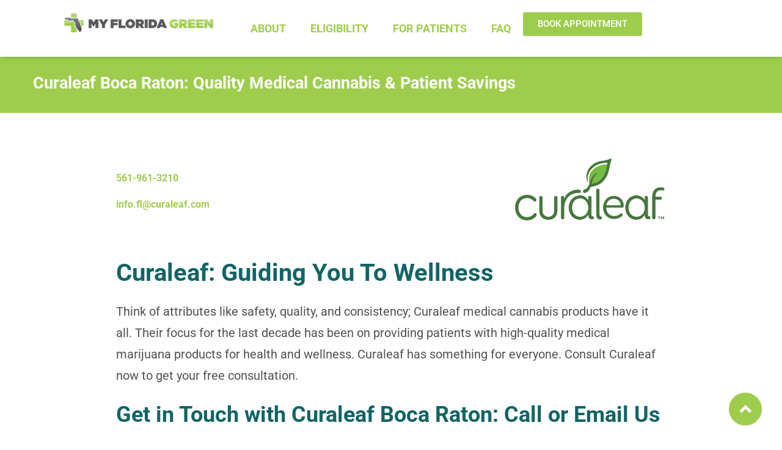

--- FILE ---
content_type: text/html; charset=UTF-8
request_url: https://myfloridagreen.com/locations/curaleafboca-raton/
body_size: 62593
content:
<!doctype html>
<html lang="en-US">
<head><meta charset="UTF-8"><script>if(navigator.userAgent.match(/MSIE|Internet Explorer/i)||navigator.userAgent.match(/Trident\/7\..*?rv:11/i)){var href=document.location.href;if(!href.match(/[?&]nowprocket/)){if(href.indexOf("?")==-1){if(href.indexOf("#")==-1){document.location.href=href+"?nowprocket=1"}else{document.location.href=href.replace("#","?nowprocket=1#")}}else{if(href.indexOf("#")==-1){document.location.href=href+"&nowprocket=1"}else{document.location.href=href.replace("#","&nowprocket=1#")}}}}</script><script>(()=>{class RocketLazyLoadScripts{constructor(){this.v="2.0.4",this.userEvents=["keydown","keyup","mousedown","mouseup","mousemove","mouseover","mouseout","touchmove","touchstart","touchend","touchcancel","wheel","click","dblclick","input"],this.attributeEvents=["onblur","onclick","oncontextmenu","ondblclick","onfocus","onmousedown","onmouseenter","onmouseleave","onmousemove","onmouseout","onmouseover","onmouseup","onmousewheel","onscroll","onsubmit"]}async t(){this.i(),this.o(),/iP(ad|hone)/.test(navigator.userAgent)&&this.h(),this.u(),this.l(this),this.m(),this.k(this),this.p(this),this._(),await Promise.all([this.R(),this.L()]),this.lastBreath=Date.now(),this.S(this),this.P(),this.D(),this.O(),this.M(),await this.C(this.delayedScripts.normal),await this.C(this.delayedScripts.defer),await this.C(this.delayedScripts.async),await this.T(),await this.F(),await this.j(),await this.A(),window.dispatchEvent(new Event("rocket-allScriptsLoaded")),this.everythingLoaded=!0,this.lastTouchEnd&&await new Promise(t=>setTimeout(t,500-Date.now()+this.lastTouchEnd)),this.I(),this.H(),this.U(),this.W()}i(){this.CSPIssue=sessionStorage.getItem("rocketCSPIssue"),document.addEventListener("securitypolicyviolation",t=>{this.CSPIssue||"script-src-elem"!==t.violatedDirective||"data"!==t.blockedURI||(this.CSPIssue=!0,sessionStorage.setItem("rocketCSPIssue",!0))},{isRocket:!0})}o(){window.addEventListener("pageshow",t=>{this.persisted=t.persisted,this.realWindowLoadedFired=!0},{isRocket:!0}),window.addEventListener("pagehide",()=>{this.onFirstUserAction=null},{isRocket:!0})}h(){let t;function e(e){t=e}window.addEventListener("touchstart",e,{isRocket:!0}),window.addEventListener("touchend",function i(o){o.changedTouches[0]&&t.changedTouches[0]&&Math.abs(o.changedTouches[0].pageX-t.changedTouches[0].pageX)<10&&Math.abs(o.changedTouches[0].pageY-t.changedTouches[0].pageY)<10&&o.timeStamp-t.timeStamp<200&&(window.removeEventListener("touchstart",e,{isRocket:!0}),window.removeEventListener("touchend",i,{isRocket:!0}),"INPUT"===o.target.tagName&&"text"===o.target.type||(o.target.dispatchEvent(new TouchEvent("touchend",{target:o.target,bubbles:!0})),o.target.dispatchEvent(new MouseEvent("mouseover",{target:o.target,bubbles:!0})),o.target.dispatchEvent(new PointerEvent("click",{target:o.target,bubbles:!0,cancelable:!0,detail:1,clientX:o.changedTouches[0].clientX,clientY:o.changedTouches[0].clientY})),event.preventDefault()))},{isRocket:!0})}q(t){this.userActionTriggered||("mousemove"!==t.type||this.firstMousemoveIgnored?"keyup"===t.type||"mouseover"===t.type||"mouseout"===t.type||(this.userActionTriggered=!0,this.onFirstUserAction&&this.onFirstUserAction()):this.firstMousemoveIgnored=!0),"click"===t.type&&t.preventDefault(),t.stopPropagation(),t.stopImmediatePropagation(),"touchstart"===this.lastEvent&&"touchend"===t.type&&(this.lastTouchEnd=Date.now()),"click"===t.type&&(this.lastTouchEnd=0),this.lastEvent=t.type,t.composedPath&&t.composedPath()[0].getRootNode()instanceof ShadowRoot&&(t.rocketTarget=t.composedPath()[0]),this.savedUserEvents.push(t)}u(){this.savedUserEvents=[],this.userEventHandler=this.q.bind(this),this.userEvents.forEach(t=>window.addEventListener(t,this.userEventHandler,{passive:!1,isRocket:!0})),document.addEventListener("visibilitychange",this.userEventHandler,{isRocket:!0})}U(){this.userEvents.forEach(t=>window.removeEventListener(t,this.userEventHandler,{passive:!1,isRocket:!0})),document.removeEventListener("visibilitychange",this.userEventHandler,{isRocket:!0}),this.savedUserEvents.forEach(t=>{(t.rocketTarget||t.target).dispatchEvent(new window[t.constructor.name](t.type,t))})}m(){const t="return false",e=Array.from(this.attributeEvents,t=>"data-rocket-"+t),i="["+this.attributeEvents.join("],[")+"]",o="[data-rocket-"+this.attributeEvents.join("],[data-rocket-")+"]",s=(e,i,o)=>{o&&o!==t&&(e.setAttribute("data-rocket-"+i,o),e["rocket"+i]=new Function("event",o),e.setAttribute(i,t))};new MutationObserver(t=>{for(const n of t)"attributes"===n.type&&(n.attributeName.startsWith("data-rocket-")||this.everythingLoaded?n.attributeName.startsWith("data-rocket-")&&this.everythingLoaded&&this.N(n.target,n.attributeName.substring(12)):s(n.target,n.attributeName,n.target.getAttribute(n.attributeName))),"childList"===n.type&&n.addedNodes.forEach(t=>{if(t.nodeType===Node.ELEMENT_NODE)if(this.everythingLoaded)for(const i of[t,...t.querySelectorAll(o)])for(const t of i.getAttributeNames())e.includes(t)&&this.N(i,t.substring(12));else for(const e of[t,...t.querySelectorAll(i)])for(const t of e.getAttributeNames())this.attributeEvents.includes(t)&&s(e,t,e.getAttribute(t))})}).observe(document,{subtree:!0,childList:!0,attributeFilter:[...this.attributeEvents,...e]})}I(){this.attributeEvents.forEach(t=>{document.querySelectorAll("[data-rocket-"+t+"]").forEach(e=>{this.N(e,t)})})}N(t,e){const i=t.getAttribute("data-rocket-"+e);i&&(t.setAttribute(e,i),t.removeAttribute("data-rocket-"+e))}k(t){Object.defineProperty(HTMLElement.prototype,"onclick",{get(){return this.rocketonclick||null},set(e){this.rocketonclick=e,this.setAttribute(t.everythingLoaded?"onclick":"data-rocket-onclick","this.rocketonclick(event)")}})}S(t){function e(e,i){let o=e[i];e[i]=null,Object.defineProperty(e,i,{get:()=>o,set(s){t.everythingLoaded?o=s:e["rocket"+i]=o=s}})}e(document,"onreadystatechange"),e(window,"onload"),e(window,"onpageshow");try{Object.defineProperty(document,"readyState",{get:()=>t.rocketReadyState,set(e){t.rocketReadyState=e},configurable:!0}),document.readyState="loading"}catch(t){console.log("WPRocket DJE readyState conflict, bypassing")}}l(t){this.originalAddEventListener=EventTarget.prototype.addEventListener,this.originalRemoveEventListener=EventTarget.prototype.removeEventListener,this.savedEventListeners=[],EventTarget.prototype.addEventListener=function(e,i,o){o&&o.isRocket||!t.B(e,this)&&!t.userEvents.includes(e)||t.B(e,this)&&!t.userActionTriggered||e.startsWith("rocket-")||t.everythingLoaded?t.originalAddEventListener.call(this,e,i,o):(t.savedEventListeners.push({target:this,remove:!1,type:e,func:i,options:o}),"mouseenter"!==e&&"mouseleave"!==e||t.originalAddEventListener.call(this,e,t.savedUserEvents.push,o))},EventTarget.prototype.removeEventListener=function(e,i,o){o&&o.isRocket||!t.B(e,this)&&!t.userEvents.includes(e)||t.B(e,this)&&!t.userActionTriggered||e.startsWith("rocket-")||t.everythingLoaded?t.originalRemoveEventListener.call(this,e,i,o):t.savedEventListeners.push({target:this,remove:!0,type:e,func:i,options:o})}}J(t,e){this.savedEventListeners=this.savedEventListeners.filter(i=>{let o=i.type,s=i.target||window;return e!==o||t!==s||(this.B(o,s)&&(i.type="rocket-"+o),this.$(i),!1)})}H(){EventTarget.prototype.addEventListener=this.originalAddEventListener,EventTarget.prototype.removeEventListener=this.originalRemoveEventListener,this.savedEventListeners.forEach(t=>this.$(t))}$(t){t.remove?this.originalRemoveEventListener.call(t.target,t.type,t.func,t.options):this.originalAddEventListener.call(t.target,t.type,t.func,t.options)}p(t){let e;function i(e){return t.everythingLoaded?e:e.split(" ").map(t=>"load"===t||t.startsWith("load.")?"rocket-jquery-load":t).join(" ")}function o(o){function s(e){const s=o.fn[e];o.fn[e]=o.fn.init.prototype[e]=function(){return this[0]===window&&t.userActionTriggered&&("string"==typeof arguments[0]||arguments[0]instanceof String?arguments[0]=i(arguments[0]):"object"==typeof arguments[0]&&Object.keys(arguments[0]).forEach(t=>{const e=arguments[0][t];delete arguments[0][t],arguments[0][i(t)]=e})),s.apply(this,arguments),this}}if(o&&o.fn&&!t.allJQueries.includes(o)){const e={DOMContentLoaded:[],"rocket-DOMContentLoaded":[]};for(const t in e)document.addEventListener(t,()=>{e[t].forEach(t=>t())},{isRocket:!0});o.fn.ready=o.fn.init.prototype.ready=function(i){function s(){parseInt(o.fn.jquery)>2?setTimeout(()=>i.bind(document)(o)):i.bind(document)(o)}return"function"==typeof i&&(t.realDomReadyFired?!t.userActionTriggered||t.fauxDomReadyFired?s():e["rocket-DOMContentLoaded"].push(s):e.DOMContentLoaded.push(s)),o([])},s("on"),s("one"),s("off"),t.allJQueries.push(o)}e=o}t.allJQueries=[],o(window.jQuery),Object.defineProperty(window,"jQuery",{get:()=>e,set(t){o(t)}})}P(){const t=new Map;document.write=document.writeln=function(e){const i=document.currentScript,o=document.createRange(),s=i.parentElement;let n=t.get(i);void 0===n&&(n=i.nextSibling,t.set(i,n));const c=document.createDocumentFragment();o.setStart(c,0),c.appendChild(o.createContextualFragment(e)),s.insertBefore(c,n)}}async R(){return new Promise(t=>{this.userActionTriggered?t():this.onFirstUserAction=t})}async L(){return new Promise(t=>{document.addEventListener("DOMContentLoaded",()=>{this.realDomReadyFired=!0,t()},{isRocket:!0})})}async j(){return this.realWindowLoadedFired?Promise.resolve():new Promise(t=>{window.addEventListener("load",t,{isRocket:!0})})}M(){this.pendingScripts=[];this.scriptsMutationObserver=new MutationObserver(t=>{for(const e of t)e.addedNodes.forEach(t=>{"SCRIPT"!==t.tagName||t.noModule||t.isWPRocket||this.pendingScripts.push({script:t,promise:new Promise(e=>{const i=()=>{const i=this.pendingScripts.findIndex(e=>e.script===t);i>=0&&this.pendingScripts.splice(i,1),e()};t.addEventListener("load",i,{isRocket:!0}),t.addEventListener("error",i,{isRocket:!0}),setTimeout(i,1e3)})})})}),this.scriptsMutationObserver.observe(document,{childList:!0,subtree:!0})}async F(){await this.X(),this.pendingScripts.length?(await this.pendingScripts[0].promise,await this.F()):this.scriptsMutationObserver.disconnect()}D(){this.delayedScripts={normal:[],async:[],defer:[]},document.querySelectorAll("script[type$=rocketlazyloadscript]").forEach(t=>{t.hasAttribute("data-rocket-src")?t.hasAttribute("async")&&!1!==t.async?this.delayedScripts.async.push(t):t.hasAttribute("defer")&&!1!==t.defer||"module"===t.getAttribute("data-rocket-type")?this.delayedScripts.defer.push(t):this.delayedScripts.normal.push(t):this.delayedScripts.normal.push(t)})}async _(){await this.L();let t=[];document.querySelectorAll("script[type$=rocketlazyloadscript][data-rocket-src]").forEach(e=>{let i=e.getAttribute("data-rocket-src");if(i&&!i.startsWith("data:")){i.startsWith("//")&&(i=location.protocol+i);try{const o=new URL(i).origin;o!==location.origin&&t.push({src:o,crossOrigin:e.crossOrigin||"module"===e.getAttribute("data-rocket-type")})}catch(t){}}}),t=[...new Map(t.map(t=>[JSON.stringify(t),t])).values()],this.Y(t,"preconnect")}async G(t){if(await this.K(),!0!==t.noModule||!("noModule"in HTMLScriptElement.prototype))return new Promise(e=>{let i;function o(){(i||t).setAttribute("data-rocket-status","executed"),e()}try{if(navigator.userAgent.includes("Firefox/")||""===navigator.vendor||this.CSPIssue)i=document.createElement("script"),[...t.attributes].forEach(t=>{let e=t.nodeName;"type"!==e&&("data-rocket-type"===e&&(e="type"),"data-rocket-src"===e&&(e="src"),i.setAttribute(e,t.nodeValue))}),t.text&&(i.text=t.text),t.nonce&&(i.nonce=t.nonce),i.hasAttribute("src")?(i.addEventListener("load",o,{isRocket:!0}),i.addEventListener("error",()=>{i.setAttribute("data-rocket-status","failed-network"),e()},{isRocket:!0}),setTimeout(()=>{i.isConnected||e()},1)):(i.text=t.text,o()),i.isWPRocket=!0,t.parentNode.replaceChild(i,t);else{const i=t.getAttribute("data-rocket-type"),s=t.getAttribute("data-rocket-src");i?(t.type=i,t.removeAttribute("data-rocket-type")):t.removeAttribute("type"),t.addEventListener("load",o,{isRocket:!0}),t.addEventListener("error",i=>{this.CSPIssue&&i.target.src.startsWith("data:")?(console.log("WPRocket: CSP fallback activated"),t.removeAttribute("src"),this.G(t).then(e)):(t.setAttribute("data-rocket-status","failed-network"),e())},{isRocket:!0}),s?(t.fetchPriority="high",t.removeAttribute("data-rocket-src"),t.src=s):t.src="data:text/javascript;base64,"+window.btoa(unescape(encodeURIComponent(t.text)))}}catch(i){t.setAttribute("data-rocket-status","failed-transform"),e()}});t.setAttribute("data-rocket-status","skipped")}async C(t){const e=t.shift();return e?(e.isConnected&&await this.G(e),this.C(t)):Promise.resolve()}O(){this.Y([...this.delayedScripts.normal,...this.delayedScripts.defer,...this.delayedScripts.async],"preload")}Y(t,e){this.trash=this.trash||[];let i=!0;var o=document.createDocumentFragment();t.forEach(t=>{const s=t.getAttribute&&t.getAttribute("data-rocket-src")||t.src;if(s&&!s.startsWith("data:")){const n=document.createElement("link");n.href=s,n.rel=e,"preconnect"!==e&&(n.as="script",n.fetchPriority=i?"high":"low"),t.getAttribute&&"module"===t.getAttribute("data-rocket-type")&&(n.crossOrigin=!0),t.crossOrigin&&(n.crossOrigin=t.crossOrigin),t.integrity&&(n.integrity=t.integrity),t.nonce&&(n.nonce=t.nonce),o.appendChild(n),this.trash.push(n),i=!1}}),document.head.appendChild(o)}W(){this.trash.forEach(t=>t.remove())}async T(){try{document.readyState="interactive"}catch(t){}this.fauxDomReadyFired=!0;try{await this.K(),this.J(document,"readystatechange"),document.dispatchEvent(new Event("rocket-readystatechange")),await this.K(),document.rocketonreadystatechange&&document.rocketonreadystatechange(),await this.K(),this.J(document,"DOMContentLoaded"),document.dispatchEvent(new Event("rocket-DOMContentLoaded")),await this.K(),this.J(window,"DOMContentLoaded"),window.dispatchEvent(new Event("rocket-DOMContentLoaded"))}catch(t){console.error(t)}}async A(){try{document.readyState="complete"}catch(t){}try{await this.K(),this.J(document,"readystatechange"),document.dispatchEvent(new Event("rocket-readystatechange")),await this.K(),document.rocketonreadystatechange&&document.rocketonreadystatechange(),await this.K(),this.J(window,"load"),window.dispatchEvent(new Event("rocket-load")),await this.K(),window.rocketonload&&window.rocketonload(),await this.K(),this.allJQueries.forEach(t=>t(window).trigger("rocket-jquery-load")),await this.K(),this.J(window,"pageshow");const t=new Event("rocket-pageshow");t.persisted=this.persisted,window.dispatchEvent(t),await this.K(),window.rocketonpageshow&&window.rocketonpageshow({persisted:this.persisted})}catch(t){console.error(t)}}async K(){Date.now()-this.lastBreath>45&&(await this.X(),this.lastBreath=Date.now())}async X(){return document.hidden?new Promise(t=>setTimeout(t)):new Promise(t=>requestAnimationFrame(t))}B(t,e){return e===document&&"readystatechange"===t||(e===document&&"DOMContentLoaded"===t||(e===window&&"DOMContentLoaded"===t||(e===window&&"load"===t||e===window&&"pageshow"===t)))}static run(){(new RocketLazyLoadScripts).t()}}RocketLazyLoadScripts.run()})();</script>
	
	<meta name="viewport" content="width=device-width, initial-scale=1">
	<link rel="profile" href="https://gmpg.org/xfn/11">
	
<!-- MapPress Easy Google Maps Version:2.95.3 (https://www.mappresspro.com) -->
<meta name='robots' content='index, follow, max-snippet:-1, max-image-preview:large, max-video-preview:-1' />
	<style></style>
		<meta name="robots" content="index" />
<script type="rocketlazyloadscript">window.__SA_DYO_INITIALIZED__=true;</script>

	<!-- This site is optimized with the Yoast SEO Premium plugin v26.6 (Yoast SEO v26.6) - https://yoast.com/wordpress/plugins/seo/ -->
	<title>Premium Medical Cannabis Services at My Florida Green</title>
<link data-rocket-prefetch href="https://www.googletagmanager.com" rel="dns-prefetch">
<link data-rocket-prefetch href="https://cdn.jsdelivr.net" rel="dns-prefetch">
<link data-rocket-prefetch href="https://dashboard.searchatlas.com" rel="dns-prefetch">
<link data-rocket-prefetch href="https://static-tracking.klaviyo.com" rel="dns-prefetch">
<link data-rocket-prefetch href="https://static.klaviyo.com" rel="dns-prefetch">
<link data-rocket-prefetch href="https://maps.googleapis.com" rel="dns-prefetch">
<link data-rocket-prefetch href="https://play.pod.co" rel="dns-prefetch">
<link data-rocket-prefetch href="https://acsbapp.com" rel="dns-prefetch">
<style id="wpr-usedcss">.gm-style-moc{background-color:rgba(0,0,0,.59);pointer-events:none;text-align:center;-webkit-transition:opacity ease-in-out;transition:opacity ease-in-out}.gm-style-mot{color:#fff;font-family:Roboto,Arial,sans-serif;font-size:22px;margin:0;position:relative;top:50%;transform:translateY(-50%);-webkit-transform:translateY(-50%);-ms-transform:translateY(-50%)}.gm-style img{max-width:none}.gm-style{font:400 11px Roboto,Arial,sans-serif;text-decoration:none}img:is([sizes=auto i],[sizes^="auto," i]){contain-intrinsic-size:3000px 1500px}:where(.wp-block-button__link){border-radius:9999px;box-shadow:none;padding:calc(.667em + 2px) calc(1.333em + 2px);text-decoration:none}:root :where(.wp-block-button .wp-block-button__link.is-style-outline),:root :where(.wp-block-button.is-style-outline>.wp-block-button__link){border:2px solid;padding:.667em 1.333em}:root :where(.wp-block-button .wp-block-button__link.is-style-outline:not(.has-text-color)),:root :where(.wp-block-button.is-style-outline>.wp-block-button__link:not(.has-text-color)){color:currentColor}:root :where(.wp-block-button .wp-block-button__link.is-style-outline:not(.has-background)),:root :where(.wp-block-button.is-style-outline>.wp-block-button__link:not(.has-background)){background-color:initial;background-image:none}:where(.wp-block-calendar table:not(.has-background) th){background:#ddd}:where(.wp-block-columns){margin-bottom:1.75em}:where(.wp-block-columns.has-background){padding:1.25em 2.375em}:where(.wp-block-post-comments input[type=submit]){border:none}:where(.wp-block-cover-image:not(.has-text-color)),:where(.wp-block-cover:not(.has-text-color)){color:#fff}:where(.wp-block-cover-image.is-light:not(.has-text-color)),:where(.wp-block-cover.is-light:not(.has-text-color)){color:#000}:root :where(.wp-block-cover h1:not(.has-text-color)),:root :where(.wp-block-cover h2:not(.has-text-color)),:root :where(.wp-block-cover h3:not(.has-text-color)),:root :where(.wp-block-cover h4:not(.has-text-color)),:root :where(.wp-block-cover h5:not(.has-text-color)),:root :where(.wp-block-cover h6:not(.has-text-color)),:root :where(.wp-block-cover p:not(.has-text-color)){color:inherit}:where(.wp-block-file){margin-bottom:1.5em}:where(.wp-block-file__button){border-radius:2em;display:inline-block;padding:.5em 1em}:where(.wp-block-file__button):is(a):active,:where(.wp-block-file__button):is(a):focus,:where(.wp-block-file__button):is(a):hover,:where(.wp-block-file__button):is(a):visited{box-shadow:none;color:#fff;opacity:.85;text-decoration:none}:where(.wp-block-group.wp-block-group-is-layout-constrained){position:relative}:root :where(.wp-block-image.is-style-rounded img,.wp-block-image .is-style-rounded img){border-radius:9999px}:where(.wp-block-latest-comments:not([style*=line-height] .wp-block-latest-comments__comment)){line-height:1.1}:where(.wp-block-latest-comments:not([style*=line-height] .wp-block-latest-comments__comment-excerpt p)){line-height:1.8}:root :where(.wp-block-latest-posts.is-grid){padding:0}:root :where(.wp-block-latest-posts.wp-block-latest-posts__list){padding-left:0}ul{box-sizing:border-box}:root :where(.wp-block-list.has-background){padding:1.25em 2.375em}:where(.wp-block-navigation.has-background .wp-block-navigation-item a:not(.wp-element-button)),:where(.wp-block-navigation.has-background .wp-block-navigation-submenu a:not(.wp-element-button)){padding:.5em 1em}:where(.wp-block-navigation .wp-block-navigation__submenu-container .wp-block-navigation-item a:not(.wp-element-button)),:where(.wp-block-navigation .wp-block-navigation__submenu-container .wp-block-navigation-submenu a:not(.wp-element-button)),:where(.wp-block-navigation .wp-block-navigation__submenu-container .wp-block-navigation-submenu button.wp-block-navigation-item__content),:where(.wp-block-navigation .wp-block-navigation__submenu-container .wp-block-pages-list__item button.wp-block-navigation-item__content){padding:.5em 1em}:root :where(p.has-background){padding:1.25em 2.375em}:where(p.has-text-color:not(.has-link-color)) a{color:inherit}:where(.wp-block-post-comments-form) input:not([type=submit]),:where(.wp-block-post-comments-form) textarea{border:1px solid #949494;font-family:inherit;font-size:1em}:where(.wp-block-post-comments-form) input:where(:not([type=submit]):not([type=checkbox])),:where(.wp-block-post-comments-form) textarea{padding:calc(.667em + 2px)}:where(.wp-block-post-excerpt){box-sizing:border-box;margin-bottom:var(--wp--style--block-gap);margin-top:var(--wp--style--block-gap)}:where(.wp-block-preformatted.has-background){padding:1.25em 2.375em}:where(.wp-block-search__button){border:1px solid #ccc;padding:6px 10px}:where(.wp-block-search__input){font-family:inherit;font-size:inherit;font-style:inherit;font-weight:inherit;letter-spacing:inherit;line-height:inherit;text-transform:inherit}:where(.wp-block-search__button-inside .wp-block-search__inside-wrapper){border:1px solid #949494;box-sizing:border-box;padding:4px}:where(.wp-block-search__button-inside .wp-block-search__inside-wrapper) .wp-block-search__input{border:none;border-radius:0;padding:0 4px}:where(.wp-block-search__button-inside .wp-block-search__inside-wrapper) .wp-block-search__input:focus{outline:0}:where(.wp-block-search__button-inside .wp-block-search__inside-wrapper) :where(.wp-block-search__button){padding:4px 8px}:root :where(.wp-block-separator.is-style-dots){height:auto;line-height:1;text-align:center}:root :where(.wp-block-separator.is-style-dots):before{color:currentColor;content:"···";font-family:serif;font-size:1.5em;letter-spacing:2em;padding-left:2em}:root :where(.wp-block-site-logo.is-style-rounded){border-radius:9999px}:where(.wp-block-social-links:not(.is-style-logos-only)) .wp-social-link{background-color:#f0f0f0;color:#444}:where(.wp-block-social-links:not(.is-style-logos-only)) .wp-social-link-amazon{background-color:#f90;color:#fff}:where(.wp-block-social-links:not(.is-style-logos-only)) .wp-social-link-bandcamp{background-color:#1ea0c3;color:#fff}:where(.wp-block-social-links:not(.is-style-logos-only)) .wp-social-link-behance{background-color:#0757fe;color:#fff}:where(.wp-block-social-links:not(.is-style-logos-only)) .wp-social-link-bluesky{background-color:#0a7aff;color:#fff}:where(.wp-block-social-links:not(.is-style-logos-only)) .wp-social-link-codepen{background-color:#1e1f26;color:#fff}:where(.wp-block-social-links:not(.is-style-logos-only)) .wp-social-link-deviantart{background-color:#02e49b;color:#fff}:where(.wp-block-social-links:not(.is-style-logos-only)) .wp-social-link-discord{background-color:#5865f2;color:#fff}:where(.wp-block-social-links:not(.is-style-logos-only)) .wp-social-link-dribbble{background-color:#e94c89;color:#fff}:where(.wp-block-social-links:not(.is-style-logos-only)) .wp-social-link-dropbox{background-color:#4280ff;color:#fff}:where(.wp-block-social-links:not(.is-style-logos-only)) .wp-social-link-etsy{background-color:#f45800;color:#fff}:where(.wp-block-social-links:not(.is-style-logos-only)) .wp-social-link-facebook{background-color:#0866ff;color:#fff}:where(.wp-block-social-links:not(.is-style-logos-only)) .wp-social-link-fivehundredpx{background-color:#000;color:#fff}:where(.wp-block-social-links:not(.is-style-logos-only)) .wp-social-link-flickr{background-color:#0461dd;color:#fff}:where(.wp-block-social-links:not(.is-style-logos-only)) .wp-social-link-foursquare{background-color:#e65678;color:#fff}:where(.wp-block-social-links:not(.is-style-logos-only)) .wp-social-link-github{background-color:#24292d;color:#fff}:where(.wp-block-social-links:not(.is-style-logos-only)) .wp-social-link-goodreads{background-color:#eceadd;color:#382110}:where(.wp-block-social-links:not(.is-style-logos-only)) .wp-social-link-google{background-color:#ea4434;color:#fff}:where(.wp-block-social-links:not(.is-style-logos-only)) .wp-social-link-gravatar{background-color:#1d4fc4;color:#fff}:where(.wp-block-social-links:not(.is-style-logos-only)) .wp-social-link-instagram{background-color:#f00075;color:#fff}:where(.wp-block-social-links:not(.is-style-logos-only)) .wp-social-link-lastfm{background-color:#e21b24;color:#fff}:where(.wp-block-social-links:not(.is-style-logos-only)) .wp-social-link-linkedin{background-color:#0d66c2;color:#fff}:where(.wp-block-social-links:not(.is-style-logos-only)) .wp-social-link-mastodon{background-color:#3288d4;color:#fff}:where(.wp-block-social-links:not(.is-style-logos-only)) .wp-social-link-medium{background-color:#000;color:#fff}:where(.wp-block-social-links:not(.is-style-logos-only)) .wp-social-link-meetup{background-color:#f6405f;color:#fff}:where(.wp-block-social-links:not(.is-style-logos-only)) .wp-social-link-patreon{background-color:#000;color:#fff}:where(.wp-block-social-links:not(.is-style-logos-only)) .wp-social-link-pinterest{background-color:#e60122;color:#fff}:where(.wp-block-social-links:not(.is-style-logos-only)) .wp-social-link-pocket{background-color:#ef4155;color:#fff}:where(.wp-block-social-links:not(.is-style-logos-only)) .wp-social-link-reddit{background-color:#ff4500;color:#fff}:where(.wp-block-social-links:not(.is-style-logos-only)) .wp-social-link-skype{background-color:#0478d7;color:#fff}:where(.wp-block-social-links:not(.is-style-logos-only)) .wp-social-link-snapchat{background-color:#fefc00;color:#fff;stroke:#000}:where(.wp-block-social-links:not(.is-style-logos-only)) .wp-social-link-soundcloud{background-color:#ff5600;color:#fff}:where(.wp-block-social-links:not(.is-style-logos-only)) .wp-social-link-spotify{background-color:#1bd760;color:#fff}:where(.wp-block-social-links:not(.is-style-logos-only)) .wp-social-link-telegram{background-color:#2aabee;color:#fff}:where(.wp-block-social-links:not(.is-style-logos-only)) .wp-social-link-threads{background-color:#000;color:#fff}:where(.wp-block-social-links:not(.is-style-logos-only)) .wp-social-link-tiktok{background-color:#000;color:#fff}:where(.wp-block-social-links:not(.is-style-logos-only)) .wp-social-link-tumblr{background-color:#011835;color:#fff}:where(.wp-block-social-links:not(.is-style-logos-only)) .wp-social-link-twitch{background-color:#6440a4;color:#fff}:where(.wp-block-social-links:not(.is-style-logos-only)) .wp-social-link-twitter{background-color:#1da1f2;color:#fff}:where(.wp-block-social-links:not(.is-style-logos-only)) .wp-social-link-vimeo{background-color:#1eb7ea;color:#fff}:where(.wp-block-social-links:not(.is-style-logos-only)) .wp-social-link-vk{background-color:#4680c2;color:#fff}:where(.wp-block-social-links:not(.is-style-logos-only)) .wp-social-link-wordpress{background-color:#3499cd;color:#fff}:where(.wp-block-social-links:not(.is-style-logos-only)) .wp-social-link-whatsapp{background-color:#25d366;color:#fff}:where(.wp-block-social-links:not(.is-style-logos-only)) .wp-social-link-x{background-color:#000;color:#fff}:where(.wp-block-social-links:not(.is-style-logos-only)) .wp-social-link-yelp{background-color:#d32422;color:#fff}:where(.wp-block-social-links:not(.is-style-logos-only)) .wp-social-link-youtube{background-color:red;color:#fff}:where(.wp-block-social-links.is-style-logos-only) .wp-social-link{background:0 0}:where(.wp-block-social-links.is-style-logos-only) .wp-social-link svg{height:1.25em;width:1.25em}:where(.wp-block-social-links.is-style-logos-only) .wp-social-link-amazon{color:#f90}:where(.wp-block-social-links.is-style-logos-only) .wp-social-link-bandcamp{color:#1ea0c3}:where(.wp-block-social-links.is-style-logos-only) .wp-social-link-behance{color:#0757fe}:where(.wp-block-social-links.is-style-logos-only) .wp-social-link-bluesky{color:#0a7aff}:where(.wp-block-social-links.is-style-logos-only) .wp-social-link-codepen{color:#1e1f26}:where(.wp-block-social-links.is-style-logos-only) .wp-social-link-deviantart{color:#02e49b}:where(.wp-block-social-links.is-style-logos-only) .wp-social-link-discord{color:#5865f2}:where(.wp-block-social-links.is-style-logos-only) .wp-social-link-dribbble{color:#e94c89}:where(.wp-block-social-links.is-style-logos-only) .wp-social-link-dropbox{color:#4280ff}:where(.wp-block-social-links.is-style-logos-only) .wp-social-link-etsy{color:#f45800}:where(.wp-block-social-links.is-style-logos-only) .wp-social-link-facebook{color:#0866ff}:where(.wp-block-social-links.is-style-logos-only) .wp-social-link-fivehundredpx{color:#000}:where(.wp-block-social-links.is-style-logos-only) .wp-social-link-flickr{color:#0461dd}:where(.wp-block-social-links.is-style-logos-only) .wp-social-link-foursquare{color:#e65678}:where(.wp-block-social-links.is-style-logos-only) .wp-social-link-github{color:#24292d}:where(.wp-block-social-links.is-style-logos-only) .wp-social-link-goodreads{color:#382110}:where(.wp-block-social-links.is-style-logos-only) .wp-social-link-google{color:#ea4434}:where(.wp-block-social-links.is-style-logos-only) .wp-social-link-gravatar{color:#1d4fc4}:where(.wp-block-social-links.is-style-logos-only) .wp-social-link-instagram{color:#f00075}:where(.wp-block-social-links.is-style-logos-only) .wp-social-link-lastfm{color:#e21b24}:where(.wp-block-social-links.is-style-logos-only) .wp-social-link-linkedin{color:#0d66c2}:where(.wp-block-social-links.is-style-logos-only) .wp-social-link-mastodon{color:#3288d4}:where(.wp-block-social-links.is-style-logos-only) .wp-social-link-medium{color:#000}:where(.wp-block-social-links.is-style-logos-only) .wp-social-link-meetup{color:#f6405f}:where(.wp-block-social-links.is-style-logos-only) .wp-social-link-patreon{color:#000}:where(.wp-block-social-links.is-style-logos-only) .wp-social-link-pinterest{color:#e60122}:where(.wp-block-social-links.is-style-logos-only) .wp-social-link-pocket{color:#ef4155}:where(.wp-block-social-links.is-style-logos-only) .wp-social-link-reddit{color:#ff4500}:where(.wp-block-social-links.is-style-logos-only) .wp-social-link-skype{color:#0478d7}:where(.wp-block-social-links.is-style-logos-only) .wp-social-link-snapchat{color:#fff;stroke:#000}:where(.wp-block-social-links.is-style-logos-only) .wp-social-link-soundcloud{color:#ff5600}:where(.wp-block-social-links.is-style-logos-only) .wp-social-link-spotify{color:#1bd760}:where(.wp-block-social-links.is-style-logos-only) .wp-social-link-telegram{color:#2aabee}:where(.wp-block-social-links.is-style-logos-only) .wp-social-link-threads{color:#000}:where(.wp-block-social-links.is-style-logos-only) .wp-social-link-tiktok{color:#000}:where(.wp-block-social-links.is-style-logos-only) .wp-social-link-tumblr{color:#011835}:where(.wp-block-social-links.is-style-logos-only) .wp-social-link-twitch{color:#6440a4}:where(.wp-block-social-links.is-style-logos-only) .wp-social-link-twitter{color:#1da1f2}:where(.wp-block-social-links.is-style-logos-only) .wp-social-link-vimeo{color:#1eb7ea}:where(.wp-block-social-links.is-style-logos-only) .wp-social-link-vk{color:#4680c2}:where(.wp-block-social-links.is-style-logos-only) .wp-social-link-whatsapp{color:#25d366}:where(.wp-block-social-links.is-style-logos-only) .wp-social-link-wordpress{color:#3499cd}:where(.wp-block-social-links.is-style-logos-only) .wp-social-link-x{color:#000}:where(.wp-block-social-links.is-style-logos-only) .wp-social-link-yelp{color:#d32422}:where(.wp-block-social-links.is-style-logos-only) .wp-social-link-youtube{color:red}:root :where(.wp-block-social-links .wp-social-link a){padding:.25em}:root :where(.wp-block-social-links.is-style-logos-only .wp-social-link a){padding:0}:root :where(.wp-block-social-links.is-style-pill-shape .wp-social-link a){padding-left:.6666666667em;padding-right:.6666666667em}:root :where(.wp-block-tag-cloud.is-style-outline){display:flex;flex-wrap:wrap;gap:1ch}:root :where(.wp-block-tag-cloud.is-style-outline a){border:1px solid;font-size:unset!important;margin-right:0;padding:1ch 2ch;text-decoration:none!important}:root :where(.wp-block-table-of-contents){box-sizing:border-box}:where(.wp-block-term-description){box-sizing:border-box;margin-bottom:var(--wp--style--block-gap);margin-top:var(--wp--style--block-gap)}:where(pre.wp-block-verse){font-family:inherit}:root{--wp--preset--font-size--normal:16px;--wp--preset--font-size--huge:42px}.screen-reader-text{border:0;clip-path:inset(50%);height:1px;margin:-1px;overflow:hidden;padding:0;position:absolute;width:1px;word-wrap:normal!important}.screen-reader-text:focus{background-color:#ddd;clip-path:none;color:#444;display:block;font-size:1em;height:auto;left:5px;line-height:normal;padding:15px 23px 14px;text-decoration:none;top:5px;width:auto;z-index:100000}html :where(.has-border-color){border-style:solid}html :where([style*=border-top-color]){border-top-style:solid}html :where([style*=border-right-color]){border-right-style:solid}html :where([style*=border-bottom-color]){border-bottom-style:solid}html :where([style*=border-left-color]){border-left-style:solid}html :where([style*=border-width]){border-style:solid}html :where([style*=border-top-width]){border-top-style:solid}html :where([style*=border-right-width]){border-right-style:solid}html :where([style*=border-bottom-width]){border-bottom-style:solid}html :where([style*=border-left-width]){border-left-style:solid}html :where(img[class*=wp-image-]){height:auto;max-width:100%}:where(figure){margin:0 0 1em}html :where(.is-position-sticky){--wp-admin--admin-bar--position-offset:var(--wp-admin--admin-bar--height,0px)}@media screen and (max-width:600px){html :where(.is-position-sticky){--wp-admin--admin-bar--position-offset:0px}}:root{--wp--preset--aspect-ratio--square:1;--wp--preset--aspect-ratio--4-3:4/3;--wp--preset--aspect-ratio--3-4:3/4;--wp--preset--aspect-ratio--3-2:3/2;--wp--preset--aspect-ratio--2-3:2/3;--wp--preset--aspect-ratio--16-9:16/9;--wp--preset--aspect-ratio--9-16:9/16;--wp--preset--color--black:#000000;--wp--preset--color--cyan-bluish-gray:#abb8c3;--wp--preset--color--white:#ffffff;--wp--preset--color--pale-pink:#f78da7;--wp--preset--color--vivid-red:#cf2e2e;--wp--preset--color--luminous-vivid-orange:#ff6900;--wp--preset--color--luminous-vivid-amber:#fcb900;--wp--preset--color--light-green-cyan:#7bdcb5;--wp--preset--color--vivid-green-cyan:#00d084;--wp--preset--color--pale-cyan-blue:#8ed1fc;--wp--preset--color--vivid-cyan-blue:#0693e3;--wp--preset--color--vivid-purple:#9b51e0;--wp--preset--gradient--vivid-cyan-blue-to-vivid-purple:linear-gradient(135deg,rgba(6, 147, 227, 1) 0%,rgb(155, 81, 224) 100%);--wp--preset--gradient--light-green-cyan-to-vivid-green-cyan:linear-gradient(135deg,rgb(122, 220, 180) 0%,rgb(0, 208, 130) 100%);--wp--preset--gradient--luminous-vivid-amber-to-luminous-vivid-orange:linear-gradient(135deg,rgba(252, 185, 0, 1) 0%,rgba(255, 105, 0, 1) 100%);--wp--preset--gradient--luminous-vivid-orange-to-vivid-red:linear-gradient(135deg,rgba(255, 105, 0, 1) 0%,rgb(207, 46, 46) 100%);--wp--preset--gradient--very-light-gray-to-cyan-bluish-gray:linear-gradient(135deg,rgb(238, 238, 238) 0%,rgb(169, 184, 195) 100%);--wp--preset--gradient--cool-to-warm-spectrum:linear-gradient(135deg,rgb(74, 234, 220) 0%,rgb(151, 120, 209) 20%,rgb(207, 42, 186) 40%,rgb(238, 44, 130) 60%,rgb(251, 105, 98) 80%,rgb(254, 248, 76) 100%);--wp--preset--gradient--blush-light-purple:linear-gradient(135deg,rgb(255, 206, 236) 0%,rgb(152, 150, 240) 100%);--wp--preset--gradient--blush-bordeaux:linear-gradient(135deg,rgb(254, 205, 165) 0%,rgb(254, 45, 45) 50%,rgb(107, 0, 62) 100%);--wp--preset--gradient--luminous-dusk:linear-gradient(135deg,rgb(255, 203, 112) 0%,rgb(199, 81, 192) 50%,rgb(65, 88, 208) 100%);--wp--preset--gradient--pale-ocean:linear-gradient(135deg,rgb(255, 245, 203) 0%,rgb(182, 227, 212) 50%,rgb(51, 167, 181) 100%);--wp--preset--gradient--electric-grass:linear-gradient(135deg,rgb(202, 248, 128) 0%,rgb(113, 206, 126) 100%);--wp--preset--gradient--midnight:linear-gradient(135deg,rgb(2, 3, 129) 0%,rgb(40, 116, 252) 100%);--wp--preset--font-size--small:13px;--wp--preset--font-size--medium:20px;--wp--preset--font-size--large:36px;--wp--preset--font-size--x-large:42px;--wp--preset--spacing--20:0.44rem;--wp--preset--spacing--30:0.67rem;--wp--preset--spacing--40:1rem;--wp--preset--spacing--50:1.5rem;--wp--preset--spacing--60:2.25rem;--wp--preset--spacing--70:3.38rem;--wp--preset--spacing--80:5.06rem;--wp--preset--shadow--natural:6px 6px 9px rgba(0, 0, 0, .2);--wp--preset--shadow--deep:12px 12px 50px rgba(0, 0, 0, .4);--wp--preset--shadow--sharp:6px 6px 0px rgba(0, 0, 0, .2);--wp--preset--shadow--outlined:6px 6px 0px -3px rgba(255, 255, 255, 1),6px 6px rgba(0, 0, 0, 1);--wp--preset--shadow--crisp:6px 6px 0px rgba(0, 0, 0, 1)}:root{--wp--style--global--content-size:800px;--wp--style--global--wide-size:1200px}:where(body){margin:0}:where(.wp-site-blocks)>*{margin-block-start:24px;margin-block-end:0}:where(.wp-site-blocks)>:first-child{margin-block-start:0}:where(.wp-site-blocks)>:last-child{margin-block-end:0}:root{--wp--style--block-gap:24px}:root :where(.is-layout-flow)>:first-child{margin-block-start:0}:root :where(.is-layout-flow)>:last-child{margin-block-end:0}:root :where(.is-layout-flow)>*{margin-block-start:24px;margin-block-end:0}:root :where(.is-layout-constrained)>:first-child{margin-block-start:0}:root :where(.is-layout-constrained)>:last-child{margin-block-end:0}:root :where(.is-layout-constrained)>*{margin-block-start:24px;margin-block-end:0}:root :where(.is-layout-flex){gap:24px}:root :where(.is-layout-grid){gap:24px}body{padding-top:0;padding-right:0;padding-bottom:0;padding-left:0}a:where(:not(.wp-element-button)){text-decoration:underline}:root :where(.wp-element-button,.wp-block-button__link){background-color:#32373c;border-width:0;color:#fff;font-family:inherit;font-size:inherit;line-height:inherit;padding:calc(.667em + 2px) calc(1.333em + 2px);text-decoration:none}:root :where(.wp-block-pullquote){font-size:1.5em;line-height:1.6}html{font-family:sans-serif;-ms-text-size-adjust:100%;-webkit-text-size-adjust:100%}body{margin:0}details,footer,header,main,menu,nav,section,summary{display:block}canvas,progress,video{display:inline-block;vertical-align:baseline}a{background-color:transparent}a:active,a:hover{outline:0}b,strong{font-weight:700}h1{font-size:2em;margin:.67em 0}img{border:0}svg:not(:root){overflow:hidden}button,input,optgroup,select,textarea{color:inherit;font:inherit;margin:0}button{overflow:visible}button,html input[type=button],input[type=reset],input[type=submit]{-webkit-appearance:button;cursor:pointer}button[disabled],html input[disabled]{cursor:default}button::-moz-focus-inner,input::-moz-focus-inner{border:0;padding:0}input{line-height:normal}input[type=checkbox],input[type=radio]{-webkit-box-sizing:border-box;-moz-box-sizing:border-box;box-sizing:border-box;padding:0}input[type=number]::-webkit-inner-spin-button,input[type=number]::-webkit-outer-spin-button{height:auto}input[type=search]{-webkit-appearance:textfield;-webkit-box-sizing:content-box;-moz-box-sizing:content-box;box-sizing:content-box}input[type=search]::-webkit-search-cancel-button,input[type=search]::-webkit-search-decoration{-webkit-appearance:none}fieldset{border:1px solid silver;margin:0 2px;padding:.35em .625em .75em}legend{border:0;padding:0}textarea{overflow:auto}optgroup{font-weight:700}table{border-collapse:collapse;border-spacing:0}td{padding:0}*{-webkit-box-sizing:border-box;-moz-box-sizing:border-box;box-sizing:border-box}:after,:before{-webkit-box-sizing:border-box;-moz-box-sizing:border-box;box-sizing:border-box}html{font-size:10px;-webkit-tap-highlight-color:transparent}body{font-family:inherit;font-size:14px;line-height:1.42857143;color:#545454;background-color:#fff}button,input,select,textarea{font-family:inherit;font-size:inherit;line-height:inherit}a{color:#8fc237;text-decoration:none}a:focus,a:hover{color:#638726;text-decoration:underline}a:focus{outline:-webkit-focus-ring-color auto 5px;outline-offset:-2px}img{vertical-align:middle}[role=button]{cursor:pointer}.btn{display:inline-block;margin-bottom:0;font-weight:400;text-align:center;white-space:nowrap;vertical-align:middle;-ms-touch-action:manipulation;touch-action:manipulation;cursor:pointer;background-image:none;border:1px solid transparent;padding:6px 12px;font-size:14px;line-height:1.42857143;border-radius:0;-webkit-user-select:none;-moz-user-select:none;-ms-user-select:none;user-select:none}.btn.active.focus,.btn.active:focus,.btn.focus,.btn:active.focus,.btn:active:focus,.btn:focus{outline:-webkit-focus-ring-color auto 5px;outline-offset:-2px}.btn.focus,.btn:focus,.btn:hover{color:#333;text-decoration:none}.btn.active,.btn:active{background-image:none;outline:0;-webkit-box-shadow:inset 0 3px 5px rgba(0,0,0,.125);box-shadow:inset 0 3px 5px rgba(0,0,0,.125)}.btn.disabled,.btn[disabled],fieldset[disabled] .btn{cursor:not-allowed;opacity:.65;-webkit-box-shadow:none;box-shadow:none}a.btn.disabled,fieldset[disabled] a.btn{pointer-events:none}.modal-open{overflow:hidden}.modal-dialog{position:relative;width:auto;margin:10px}.modal-content{position:relative;background-color:#fff;-webkit-background-clip:padding-box;background-clip:padding-box;border:1px solid #999;border:1px solid rgba(0,0,0,.2);border-radius:0;-webkit-box-shadow:0 3px 9px rgba(0,0,0,.5);box-shadow:0 3px 9px rgba(0,0,0,.5);outline:0}.modal-backdrop{position:fixed;top:0;right:0;bottom:0;left:0;z-index:1040;background-color:#000}.modal-backdrop.fade{opacity:0}.modal-backdrop.in{opacity:.5}.modal-scrollbar-measure{position:absolute;top:-9999px;width:50px;height:50px;overflow:scroll}@media (min-width:768px){.modal-dialog{width:600px;margin:30px auto}.modal-content{-webkit-box-shadow:0 5px 15px rgba(0,0,0,.5);box-shadow:0 5px 15px rgba(0,0,0,.5)}}.show{display:block!important}.hidden{display:none!important}.dn-modal{position:fixed;inset:0;display:none}.dn-modal.is-open{display:flex;align-items:center;justify-content:center;z-index:99999;padding:max(12px,env(safe-area-inset-top)) max(12px,env(safe-area-inset-right)) max(12px,env(safe-area-inset-bottom)) max(12px,env(safe-area-inset-left))}.dn-no-scroll{overflow:hidden}.dn-modal input,.dn-modal textarea{appearance:none}.slick-slider{position:relative;display:block;box-sizing:border-box;-webkit-user-select:none;-moz-user-select:none;-ms-user-select:none;user-select:none;-webkit-touch-callout:none;-khtml-user-select:none;-ms-touch-action:pan-y;touch-action:pan-y;-webkit-tap-highlight-color:transparent}.slick-list{position:relative;display:block;overflow:hidden;margin:0;padding:0}.slick-list:focus{outline:0}.slick-list.dragging{cursor:pointer;cursor:hand}.slick-slider .slick-list,.slick-slider .slick-track{-webkit-transform:translate3d(0,0,0);-moz-transform:translate3d(0,0,0);-ms-transform:translate3d(0,0,0);-o-transform:translate3d(0,0,0);transform:translate3d(0,0,0)}.slick-track{position:relative;top:0;left:0;display:block;margin-left:auto;margin-right:auto}.slick-track:after,.slick-track:before{display:table;content:''}.slick-track:after{clear:both}.slick-loading .slick-track{visibility:hidden}.slick-slide{display:none;float:left;height:100%;min-height:1px}[dir=rtl] .slick-slide{float:right}.slick-slide img{display:block}.slick-slide.slick-loading img{display:none}.slick-slide.dragging img{pointer-events:none}.slick-initialized .slick-slide{display:block}.slick-loading .slick-slide{visibility:hidden}.slick-vertical .slick-slide{display:block;height:auto;border:1px solid transparent}.slick-arrow.slick-hidden{display:none}.slick-loading .slick-list{background:var(--wpr-bg-f52deb75-2297-4236-84e0-f4c6816095b5) center center no-repeat #fff}.slick-next,.slick-prev{font-size:0;line-height:0;position:absolute;top:50%;display:block;width:20px;height:20px;padding:0;-webkit-transform:translate(0,-50%);-ms-transform:translate(0,-50%);transform:translate(0,-50%);cursor:pointer;color:transparent;border:none;outline:0;background:0 0}.slick-next:focus,.slick-next:hover,.slick-prev:focus,.slick-prev:hover{color:transparent;outline:0;background:0 0}.slick-next:focus:before,.slick-next:hover:before,.slick-prev:focus:before,.slick-prev:hover:before{opacity:1}.slick-next.slick-disabled:before,.slick-prev.slick-disabled:before{opacity:.25}.slick-next:before,.slick-prev:before{font-family:slick;font-size:20px;line-height:1;opacity:.75;color:#fff;-webkit-font-smoothing:antialiased;-moz-osx-font-smoothing:grayscale}.slick-prev{left:-25px}[dir=rtl] .slick-prev{right:-25px;left:auto}.slick-prev:before{content:'←'}[dir=rtl] .slick-prev:before{content:'→'}.slick-next{right:-25px}[dir=rtl] .slick-next{right:auto;left:-25px}.slick-next:before{content:'→'}[dir=rtl] .slick-next:before{content:'←'}.slick-dotted.slick-slider{margin-bottom:30px}.slick-dots{position:absolute;bottom:-25px;display:block;width:100%;padding:0;margin:0;list-style:none;text-align:center}.slick-dots li{position:relative;display:inline-block;width:20px;height:20px;margin:0 5px;padding:0;cursor:pointer}.slick-dots li button{font-size:0;line-height:0;display:block;width:20px;height:20px;padding:5px;cursor:pointer;color:transparent;border:0;outline:0;background:0 0}.slick-dots li button:focus,.slick-dots li button:hover{outline:0}.slick-dots li button:focus:before,.slick-dots li button:hover:before{opacity:1}.slick-dots li button:before{font-family:slick;font-size:6px;line-height:20px;position:absolute;top:0;left:0;width:20px;height:20px;content:'•';text-align:center;opacity:.25;color:#000;-webkit-font-smoothing:antialiased;-moz-osx-font-smoothing:grayscale}.slick-dots li.slick-active button:before{opacity:.75;color:#000}.wpa-test-msg{background:#d1ecf1!important;border:1px solid #bee5eb!important;border-radius:5px!important;color:#0c5460!important;font-size:14px!important;padding:.75rem 1.25rem!important;font-family:Arial!important;margin-top:5px!important}span.wpa-button{display:inline-block!important;padding-top:5px!important;color:#fff!important;background-color:#6c757d!important;border-color:#6c757d!important;padding:5px 10px!important;border-radius:5px!important;margin-top:5px!important;cursor:pointer!important}#altEmail_container,.altEmail_container{position:absolute!important;overflow:hidden!important;display:inline!important;height:1px!important;width:1px!important;z-index:-1000!important}html{line-height:1.15;-webkit-text-size-adjust:100%}*,:after,:before{box-sizing:border-box}body{background-color:#fff;color:#333;font-family:-apple-system,BlinkMacSystemFont,'Segoe UI',Roboto,'Helvetica Neue',Arial,'Noto Sans',sans-serif,'Apple Color Emoji','Segoe UI Emoji','Segoe UI Symbol','Noto Color Emoji';font-size:1rem;font-weight:400;line-height:1.5;margin:0;-webkit-font-smoothing:antialiased;-moz-osx-font-smoothing:grayscale}h1,h2,h3{color:inherit;font-family:inherit;font-weight:500;line-height:1.2;margin-block-end:1rem;margin-block-start:.5rem}h1{font-size:2.5rem}h2{font-size:2rem}h3{font-size:1.75rem}p{margin-block-end:.9rem;margin-block-start:0}a{background-color:transparent;color:#c36;text-decoration:none}a:active,a:hover{color:#336}a:not([href]):not([tabindex]),a:not([href]):not([tabindex]):focus,a:not([href]):not([tabindex]):hover{color:inherit;text-decoration:none}a:not([href]):not([tabindex]):focus{outline:0}b,strong{font-weight:bolder}code,kbd{font-family:monospace,monospace;font-size:1em}small{font-size:80%}sub{font-size:75%;line-height:0;position:relative;vertical-align:baseline}sub{bottom:-.25em}img{border-style:none;height:auto;max-width:100%}details{display:block}summary{display:list-item}[hidden],template{display:none}@media print{*,:after,:before{background:0 0!important;box-shadow:none!important;color:#000!important;text-shadow:none!important}a,a:visited{text-decoration:underline}a[href]:after{content:" (" attr(href) ")"}a[href^="#"]:after,a[href^="javascript:"]:after{content:""}thead{display:table-header-group}img,tr{-moz-column-break-inside:avoid;break-inside:avoid}h2,h3,p{orphans:3;widows:3}h2,h3{-moz-column-break-after:avoid;break-after:avoid}}label{display:inline-block;line-height:1;vertical-align:middle}button,input,optgroup,select,textarea{font-family:inherit;font-size:1rem;line-height:1.5;margin:0}input[type=date],input[type=email],input[type=number],input[type=password],input[type=search],input[type=tel],input[type=text],input[type=url],select,textarea{border:1px solid #666;border-radius:3px;padding:.5rem 1rem;transition:all .3s;width:100%}input[type=date]:focus,input[type=email]:focus,input[type=number]:focus,input[type=password]:focus,input[type=search]:focus,input[type=tel]:focus,input[type=text]:focus,input[type=url]:focus,select:focus,textarea:focus{border-color:#333}button,input{overflow:visible}button,select{text-transform:none}[type=button],[type=reset],[type=submit],button{-webkit-appearance:button;width:auto}[type=button],[type=submit],button{background-color:transparent;border:1px solid #c36;border-radius:3px;color:#c36;display:inline-block;font-size:1rem;font-weight:400;padding:.5rem 1rem;text-align:center;transition:all .3s;-webkit-user-select:none;-moz-user-select:none;user-select:none;white-space:nowrap}[type=button]:focus:not(:focus-visible),[type=submit]:focus:not(:focus-visible),button:focus:not(:focus-visible){outline:0}[type=button]:focus,[type=button]:hover,[type=submit]:focus,[type=submit]:hover,button:focus,button:hover{background-color:#c36;color:#fff;text-decoration:none}[type=button]:not(:disabled),[type=submit]:not(:disabled),button:not(:disabled){cursor:pointer}fieldset{padding:.35em .75em .625em}legend{box-sizing:border-box;color:inherit;display:table;max-width:100%;padding:0;white-space:normal}progress{vertical-align:baseline}textarea{overflow:auto;resize:vertical}[type=checkbox],[type=radio]{box-sizing:border-box;padding:0}[type=number]::-webkit-inner-spin-button,[type=number]::-webkit-outer-spin-button{height:auto}[type=search]{-webkit-appearance:textfield;outline-offset:-2px}[type=search]::-webkit-search-decoration{-webkit-appearance:none}::-webkit-file-upload-button{-webkit-appearance:button;font:inherit}select{display:block}table{background-color:transparent;border-collapse:collapse;border-spacing:0;font-size:.9em;margin-block-end:15px;width:100%}table td{border:1px solid hsla(0,0%,50%,.502);line-height:1.5;padding:15px;vertical-align:top}table caption+thead tr:first-child td,table colgroup+thead tr:first-child td,table thead:first-child tr:first-child td{border-block-start:1px solid hsla(0,0%,50%,.502)}table tbody>tr:nth-child(odd)>td{background-color:hsla(0,0%,50%,.071)}table tbody tr:hover>td{background-color:hsla(0,0%,50%,.102)}table tbody+tbody{border-block-start:2px solid hsla(0,0%,50%,.502)}dl,dt,li,ul{background:0 0;border:0;font-size:100%;margin-block-end:0;margin-block-start:0;outline:0;vertical-align:baseline}.sticky{display:block;position:relative}.hide{display:none!important}.screen-reader-text{clip:rect(1px,1px,1px,1px);height:1px;overflow:hidden;position:absolute!important;width:1px;word-wrap:normal!important}.screen-reader-text:focus{background-color:#eee;clip:auto!important;clip-path:none;color:#333;display:block;font-size:1rem;height:auto;left:5px;line-height:normal;padding:12px 24px;text-decoration:none;top:5px;width:auto;z-index:100000}#comments .comment{position:relative}#comments .reply{font-size:11px;line-height:1}#comments .children{list-style:none;margin:0;padding-inline-start:30px;position:relative}#comments .children li:last-child{padding-block-end:0}.site-header:not(.dynamic-header){margin-inline-end:auto;margin-inline-start:auto;width:100%}@media(max-width:575px){.site-header:not(.dynamic-header){padding-inline-end:10px;padding-inline-start:10px}}@media(min-width:576px){.site-header:not(.dynamic-header){max-width:500px}}@media(min-width:768px){.site-header:not(.dynamic-header){max-width:600px}}@media(min-width:992px){.site-header:not(.dynamic-header){max-width:800px}}@media(min-width:1200px){.site-header:not(.dynamic-header){max-width:1140px}}.site-header+.elementor{min-height:calc(100vh - 320px)}.site-header{display:flex;flex-wrap:wrap;justify-content:space-between;padding-block-end:1rem;padding-block-start:1rem;position:relative}.site-navigation-toggle-holder{align-items:center;display:flex;padding:8px 15px}.site-navigation-toggle-holder .site-navigation-toggle{align-items:center;background-color:rgba(0,0,0,.05);border:0 solid;border-radius:3px;color:#494c4f;cursor:pointer;display:flex;justify-content:center;padding:.5rem}.site-navigation-dropdown{bottom:0;left:0;margin-block-start:10px;position:absolute;transform-origin:top;transition:max-height .3s,transform .3s;width:100%;z-index:10000}.site-navigation-toggle-holder:not(.elementor-active)+.site-navigation-dropdown{max-height:0;transform:scaleY(0)}.site-navigation-toggle-holder.elementor-active+.site-navigation-dropdown{max-height:100vh;transform:scaleY(1)}.site-navigation-dropdown ul{padding:0}.site-navigation-dropdown ul.menu{background:#fff;margin:0;padding:0;position:absolute;width:100%}.site-navigation-dropdown ul.menu li{display:block;position:relative;width:100%}.site-navigation-dropdown ul.menu li a{background:#fff;box-shadow:inset 0 -1px 0 rgba(0,0,0,.102);color:#55595c;display:block;padding:20px}.site-navigation-dropdown ul.menu>li li{max-height:0;transform:scaleY(0);transform-origin:top;transition:max-height .3s,transform .3s}.site-navigation-dropdown ul.menu li.elementor-active>ul>li{max-height:100vh;transform:scaleY(1)}:root{--direction-multiplier:1}body.rtl,html[dir=rtl]{--direction-multiplier:-1}.elementor-screen-only,.screen-reader-text,.screen-reader-text span{height:1px;margin:-1px;overflow:hidden;padding:0;position:absolute;top:-10000em;width:1px;clip:rect(0,0,0,0);border:0}.elementor *,.elementor :after,.elementor :before{box-sizing:border-box}.elementor a{box-shadow:none;text-decoration:none}.elementor img{border:none;border-radius:0;box-shadow:none;height:auto;max-width:100%}.elementor embed,.elementor iframe,.elementor object,.elementor video{border:none;line-height:1;margin:0;max-width:100%;width:100%}.elementor .elementor-background-video-container{direction:ltr;inset:0;overflow:hidden;position:absolute;z-index:0}.elementor .elementor-background-video-container{pointer-events:none;transition:opacity 1s}.elementor-element{--flex-direction:initial;--flex-wrap:initial;--justify-content:initial;--align-items:initial;--align-content:initial;--gap:initial;--flex-basis:initial;--flex-grow:initial;--flex-shrink:initial;--order:initial;--align-self:initial;align-self:var(--align-self);flex-basis:var(--flex-basis);flex-grow:var(--flex-grow);flex-shrink:var(--flex-shrink);order:var(--order)}.elementor-element:where(.e-con-full,.elementor-widget){align-content:var(--align-content);align-items:var(--align-items);flex-direction:var(--flex-direction);flex-wrap:var(--flex-wrap);gap:var(--row-gap) var(--column-gap);justify-content:var(--justify-content)}.elementor-invisible{visibility:hidden}.elementor-align-center{text-align:center}.elementor-align-left{text-align:left}.elementor-align-center .elementor-button,.elementor-align-left .elementor-button{width:auto}@media (max-width:1024px){.elementor-widget-wrap .elementor-element.elementor-widget-tablet__width-initial{max-width:100%}.elementor-tablet-align-center{text-align:center}.elementor-tablet-align-right{text-align:right}.elementor-tablet-align-center .elementor-button,.elementor-tablet-align-right .elementor-button{width:auto}}@media (max-width:767px){.elementor-widget-wrap .elementor-element.elementor-widget-mobile__width-initial{max-width:100%}.elementor-mobile-align-center{text-align:center}.elementor-mobile-align-center .elementor-button{width:auto}.elementor-column{width:100%}}:root{--page-title-display:block}.elementor-widget-wrap{align-content:flex-start;flex-wrap:wrap;position:relative;width:100%}.elementor:not(.elementor-bc-flex-widget) .elementor-widget-wrap{display:flex}.elementor-widget-wrap>.elementor-element{width:100%}.elementor-widget-wrap.e-swiper-container{width:calc(100% - (var(--e-column-margin-left,0px) + var(--e-column-margin-right,0px)))}.elementor-widget{position:relative}.elementor-widget:not(:last-child){margin-bottom:var(--kit-widget-spacing,20px)}.elementor-column{display:flex;min-height:1px;position:relative}@media (min-width:768px){.elementor-column.elementor-col-100{width:100%}}.elementor-grid{display:grid;grid-column-gap:var(--grid-column-gap);grid-row-gap:var(--grid-row-gap)}.elementor-grid .elementor-grid-item{min-width:0}.elementor-grid-0 .elementor-grid{display:inline-block;margin-bottom:calc(-1 * var(--grid-row-gap));width:100%;word-spacing:var(--grid-column-gap)}.elementor-grid-0 .elementor-grid .elementor-grid-item{display:inline-block;margin-bottom:var(--grid-row-gap);word-break:break-word}@media (min-width:1367px){#elementor-device-mode:after{content:"desktop"}}@media (min-width:2400px){#elementor-device-mode:after{content:"widescreen"}}@media (max-width:1366px){#elementor-device-mode:after{content:"laptop"}.elementor-widget:not(.elementor-laptop-align-right) .elementor-icon-list-item:after{inset-inline-start:0}.elementor-widget:not(.elementor-laptop-align-left) .elementor-icon-list-item:after{inset-inline-end:0}}@media (max-width:1200px){#elementor-device-mode:after{content:"tablet_extra"}}@media (max-width:1024px){#elementor-device-mode:after{content:"tablet"}}@media (max-width:880px){#elementor-device-mode:after{content:"mobile_extra"}.elementor-widget:not(.elementor-mobile_extra-align-right) .elementor-icon-list-item:after{inset-inline-start:0}.elementor-widget:not(.elementor-mobile_extra-align-left) .elementor-icon-list-item:after{inset-inline-end:0}}@media (prefers-reduced-motion:no-preference){html{scroll-behavior:smooth}}.e-con{--border-radius:0;--border-top-width:0px;--border-right-width:0px;--border-bottom-width:0px;--border-left-width:0px;--border-style:initial;--border-color:initial;--container-widget-width:100%;--container-widget-height:initial;--container-widget-flex-grow:0;--container-widget-align-self:initial;--content-width:min(100%,var(--container-max-width,1140px));--width:100%;--min-height:initial;--height:auto;--text-align:initial;--margin-top:0px;--margin-right:0px;--margin-bottom:0px;--margin-left:0px;--padding-top:var(--container-default-padding-top,10px);--padding-right:var(--container-default-padding-right,10px);--padding-bottom:var(--container-default-padding-bottom,10px);--padding-left:var(--container-default-padding-left,10px);--position:relative;--z-index:revert;--overflow:visible;--gap:var(--widgets-spacing,20px);--row-gap:var(--widgets-spacing-row,20px);--column-gap:var(--widgets-spacing-column,20px);--overlay-mix-blend-mode:initial;--overlay-opacity:1;--overlay-transition:0.3s;--e-con-grid-template-columns:repeat(3,1fr);--e-con-grid-template-rows:repeat(2,1fr);border-radius:var(--border-radius);height:var(--height);min-height:var(--min-height);min-width:0;overflow:var(--overflow);position:var(--position);width:var(--width);z-index:var(--z-index);--flex-wrap-mobile:wrap;margin-block-end:var(--margin-block-end);margin-block-start:var(--margin-block-start);margin-inline-end:var(--margin-inline-end);margin-inline-start:var(--margin-inline-start);padding-inline-end:var(--padding-inline-end);padding-inline-start:var(--padding-inline-start)}.e-con:where(:not(.e-div-block-base)){transition:background var(--background-transition,.3s),border var(--border-transition,.3s),box-shadow var(--border-transition,.3s),transform var(--e-con-transform-transition-duration,.4s)}.e-con{--margin-block-start:var(--margin-top);--margin-block-end:var(--margin-bottom);--margin-inline-start:var(--margin-left);--margin-inline-end:var(--margin-right);--padding-inline-start:var(--padding-left);--padding-inline-end:var(--padding-right);--padding-block-start:var(--padding-top);--padding-block-end:var(--padding-bottom);--border-block-start-width:var(--border-top-width);--border-block-end-width:var(--border-bottom-width);--border-inline-start-width:var(--border-left-width);--border-inline-end-width:var(--border-right-width)}body.rtl .e-con{--padding-inline-start:var(--padding-right);--padding-inline-end:var(--padding-left);--margin-inline-start:var(--margin-right);--margin-inline-end:var(--margin-left);--border-inline-start-width:var(--border-right-width);--border-inline-end-width:var(--border-left-width)}.e-con.e-flex{--flex-direction:column;--flex-basis:auto;--flex-grow:0;--flex-shrink:1;flex:var(--flex-grow) var(--flex-shrink) var(--flex-basis)}.e-con-full,.e-con>.e-con-inner{padding-block-end:var(--padding-block-end);padding-block-start:var(--padding-block-start);text-align:var(--text-align)}.e-con-full.e-flex,.e-con.e-flex>.e-con-inner{flex-direction:var(--flex-direction)}.e-con,.e-con>.e-con-inner{display:var(--display)}.e-con.e-grid{--grid-justify-content:start;--grid-align-content:start;--grid-auto-flow:row}.e-con.e-grid,.e-con.e-grid>.e-con-inner{align-content:var(--grid-align-content);align-items:var(--align-items);grid-auto-flow:var(--grid-auto-flow);grid-template-columns:var(--e-con-grid-template-columns);grid-template-rows:var(--e-con-grid-template-rows);justify-content:var(--grid-justify-content);justify-items:var(--justify-items)}.e-con-boxed.e-flex{align-content:normal;align-items:normal;flex-direction:column;flex-wrap:nowrap;justify-content:normal}.e-con-boxed.e-grid{grid-template-columns:1fr;grid-template-rows:1fr;justify-items:legacy}.e-con-boxed{gap:initial;text-align:initial}.e-con.e-flex>.e-con-inner{align-content:var(--align-content);align-items:var(--align-items);align-self:auto;flex-basis:auto;flex-grow:1;flex-shrink:1;flex-wrap:var(--flex-wrap);justify-content:var(--justify-content)}.e-con.e-grid>.e-con-inner{align-items:var(--align-items);justify-items:var(--justify-items)}.e-con>.e-con-inner{gap:var(--row-gap) var(--column-gap);height:100%;margin:0 auto;max-width:var(--content-width);padding-inline-end:0;padding-inline-start:0;width:100%}:is(.elementor-section-wrap,[data-elementor-id])>.e-con{--margin-left:auto;--margin-right:auto;max-width:min(100%,var(--width))}.e-con .elementor-widget.elementor-widget{margin-block-end:0}.e-con:before,.e-con>.elementor-motion-effects-container>.elementor-motion-effects-layer:before,:is(.e-con,.e-con>.e-con-inner)>.elementor-background-video-container:before{border-block-end-width:var(--border-block-end-width);border-block-start-width:var(--border-block-start-width);border-color:var(--border-color);border-inline-end-width:var(--border-inline-end-width);border-inline-start-width:var(--border-inline-start-width);border-radius:var(--border-radius);border-style:var(--border-style);content:var(--background-overlay);display:block;height:max(100% + var(--border-top-width) + var(--border-bottom-width),100%);left:calc(0px - var(--border-left-width));mix-blend-mode:var(--overlay-mix-blend-mode);opacity:var(--overlay-opacity);position:absolute;top:calc(0px - var(--border-top-width));transition:var(--overlay-transition,.3s);width:max(100% + var(--border-left-width) + var(--border-right-width),100%)}.e-con:before{transition:background var(--overlay-transition,.3s),border-radius var(--border-transition,.3s),opacity var(--overlay-transition,.3s)}:is(.e-con,.e-con>.e-con-inner)>.elementor-background-video-container{border-block-end-width:var(--border-block-end-width);border-block-start-width:var(--border-block-start-width);border-color:var(--border-color);border-inline-end-width:var(--border-inline-end-width);border-inline-start-width:var(--border-inline-start-width);border-radius:var(--border-radius);border-style:var(--border-style);height:max(100% + var(--border-top-width) + var(--border-bottom-width),100%);left:calc(0px - var(--border-left-width));top:calc(0px - var(--border-top-width));width:max(100% + var(--border-left-width) + var(--border-right-width),100%)}:is(.e-con,.e-con>.e-con-inner)>.elementor-background-video-container:before{z-index:1}.e-con .elementor-widget{min-width:0}.e-con .elementor-widget.e-widget-swiper{width:100%}.e-con>.e-con-inner>.elementor-widget>.elementor-widget-container,.e-con>.elementor-widget>.elementor-widget-container{height:100%}.e-con.e-con>.e-con-inner>.elementor-widget,.elementor.elementor .e-con>.elementor-widget{max-width:100%}.e-con .elementor-widget:not(:last-child){--kit-widget-spacing:0px}@media (max-width:767px){#elementor-device-mode:after{content:"mobile"}:is(.e-con,.e-con>.e-con-inner)>.elementor-background-video-container.elementor-hidden-mobile{display:none}.e-con.e-flex{--width:100%;--flex-wrap:var(--flex-wrap-mobile)}}.elementor-form-fields-wrapper{display:flex;flex-wrap:wrap}.elementor-field-group{align-items:center;flex-wrap:wrap}.elementor-field-group.elementor-field-type-submit{align-items:flex-end}.elementor-field-group .elementor-field-textual{background-color:transparent;border:1px solid #69727d;color:#1f2124;flex-grow:1;max-width:100%;vertical-align:middle;width:100%}.elementor-field-group .elementor-field-textual:focus{box-shadow:inset 0 0 0 1px rgba(0,0,0,.1);outline:0}.elementor-field-group .elementor-field-textual::-moz-placeholder{color:inherit;font-family:inherit;opacity:.6}.elementor-field-group .elementor-field-textual::placeholder{color:inherit;font-family:inherit;opacity:.6}.elementor-field-label{cursor:pointer}.elementor-field-textual{border-radius:3px;font-size:15px;line-height:1.4;min-height:40px;padding:5px 14px}.elementor-field-textual.elementor-size-md{border-radius:4px;font-size:16px;min-height:47px;padding:6px 16px}.elementor-button-align-stretch .elementor-field-type-submit:not(.e-form__buttons__wrapper) .elementor-button{flex-basis:100%}.elementor-button-align-end .e-form__buttons,.elementor-button-align-end .elementor-field-type-submit{justify-content:flex-end}.elementor-button-align-end .elementor-field-type-submit:not(.e-form__buttons__wrapper) .elementor-button{flex-basis:auto}.elementor-form .elementor-button{border:none;padding-block-end:0;padding-block-start:0}.elementor-form .elementor-button-content-wrapper,.elementor-form .elementor-button>span{display:flex;flex-direction:row;gap:5px;justify-content:center}.elementor-form .elementor-button.elementor-size-sm{min-height:40px}.elementor-form .elementor-button.elementor-size-md{min-height:47px}.elementor-element:where(:not(.e-con)):where(:not(.e-div-block-base)) .elementor-widget-container,.elementor-element:where(:not(.e-con)):where(:not(.e-div-block-base)):not(:has(.elementor-widget-container)){transition:background .3s,border .3s,border-radius .3s,box-shadow .3s,transform var(--e-transform-transition-duration,.4s)}.elementor-heading-title{line-height:1;margin:0;padding:0}.elementor-button{background-color:#69727d;border-radius:3px;color:#fff;display:inline-block;font-size:15px;line-height:1;padding:12px 24px;fill:#fff;text-align:center;transition:all .3s}.elementor-button:focus,.elementor-button:hover,.elementor-button:visited{color:#fff}.elementor-button-content-wrapper{display:flex;flex-direction:row;gap:5px;justify-content:center}.elementor-button-icon{align-items:center;display:flex}.elementor-button-icon svg{height:auto;width:1em}.elementor-button-icon .e-font-icon-svg{height:1em}.elementor-button-text{display:inline-block}.elementor-button.elementor-size-md{border-radius:4px;font-size:16px;padding:15px 30px}.elementor-button span{text-decoration:inherit}.elementor-icon{color:#69727d;display:inline-block;font-size:50px;line-height:1;text-align:center;transition:all .3s}.elementor-icon:hover{color:#69727d}.elementor-icon i,.elementor-icon svg{display:block;height:1em;position:relative;width:1em}.elementor-icon i:before,.elementor-icon svg:before{left:50%;position:absolute;transform:translateX(-50%)}.elementor-shape-circle .elementor-icon{border-radius:50%}.animated{animation-duration:1.25s}.animated.infinite{animation-iteration-count:infinite}.animated.reverse{animation-direction:reverse;animation-fill-mode:forwards}@media (prefers-reduced-motion:reduce){.animated{animation:none!important}html *{transition-delay:0s!important;transition-duration:0s!important}}@media (max-width:767px){.elementor .elementor-hidden-mobile{display:none}}@media (min-width:768px) and (max-width:880px){.elementor .elementor-hidden-mobile_extra{display:none}}@media (min-width:881px) and (max-width:1024px){.elementor .elementor-hidden-tablet{display:none}}@media (min-width:1025px) and (max-width:1200px){.elementor .elementor-hidden-tablet_extra{display:none}}@media (min-width:1201px) and (max-width:1366px){.elementor .elementor-hidden-laptop{display:none}}@media (min-width:1367px) and (max-width:2399px){.elementor .elementor-hidden-desktop{display:none}}@media (min-width:2400px){.elementor .elementor-hidden-widescreen{display:none}.elementor-widget:not(.elementor-widescreen-align-right) .elementor-icon-list-item:after{inset-inline-start:0}.elementor-widget:not(.elementor-widescreen-align-left) .elementor-icon-list-item:after{inset-inline-end:0}}.elementor-kit-6{--e-global-color-primary:#59595B;--e-global-color-secondary:#9ECD4D;--e-global-color-text:#59595B;--e-global-color-accent:#9ECD4D;--e-global-color-bea7ef0:#126466;--e-global-color-c21bb67:#F3F7E5;--e-global-color-d616d39:#F2F2F2;--e-global-typography-primary-font-family:"Roboto";--e-global-typography-primary-font-weight:600;--e-global-typography-secondary-font-family:"Roboto";--e-global-typography-secondary-font-weight:400;--e-global-typography-text-font-family:"Roboto";--e-global-typography-text-font-weight:400;--e-global-typography-accent-font-family:"Roboto";--e-global-typography-accent-font-weight:500}.elementor-kit-6 a{color:var(--e-global-color-secondary);font-weight:700;text-decoration:none}.e-con{--container-max-width:1520px}.elementor-widget:not(:last-child){margin-block-end:20px}.elementor-element{--widgets-spacing:20px 20px;--widgets-spacing-row:20px;--widgets-spacing-column:20px}.site-header{padding-inline-end:0px;padding-inline-start:0px}@media(max-width:1024px){.e-con{--container-max-width:1024px}}@media(max-width:767px){table table{font-size:.8em}table table td{line-height:1.3;padding:7px}#comments .children{padding-inline-start:20px}.e-con{--container-max-width:767px}}.elementor-widget-image{text-align:center}.elementor-widget-image a{display:inline-block}.elementor-widget-image a img[src$=".svg"]{width:48px}.elementor-widget-image img{display:inline-block;vertical-align:middle}.elementor-item:after,.elementor-item:before{display:block;position:absolute;transition:.3s;transition-timing-function:cubic-bezier(.58,.3,.005,1)}.elementor-item:not(:hover):not(:focus):not(.elementor-item-active):not(.highlighted):after,.elementor-item:not(:hover):not(:focus):not(.elementor-item-active):not(.highlighted):before{opacity:0}.elementor-item.highlighted:after,.elementor-item.highlighted:before,.elementor-item:focus:after,.elementor-item:focus:before,.elementor-item:hover:after,.elementor-item:hover:before{transform:scale(1)}.elementor-nav-menu--main .elementor-nav-menu a{transition:.4s}.elementor-nav-menu--main .elementor-nav-menu a,.elementor-nav-menu--main .elementor-nav-menu a.highlighted,.elementor-nav-menu--main .elementor-nav-menu a:focus,.elementor-nav-menu--main .elementor-nav-menu a:hover{padding:13px 20px}.elementor-nav-menu--main .elementor-nav-menu a.current{background:#1f2124;color:#fff}.elementor-nav-menu--main .elementor-nav-menu a.disabled{background:#3f444b;color:#88909b}.elementor-nav-menu--main .elementor-nav-menu ul{border-style:solid;border-width:0;padding:0;position:absolute;width:12em}.elementor-nav-menu--main .elementor-nav-menu span.scroll-down,.elementor-nav-menu--main .elementor-nav-menu span.scroll-up{background:#fff;display:none;height:20px;overflow:hidden;position:absolute;visibility:hidden}.elementor-nav-menu--main .elementor-nav-menu span.scroll-down-arrow,.elementor-nav-menu--main .elementor-nav-menu span.scroll-up-arrow{border:8px dashed transparent;border-bottom:8px solid #33373d;height:0;inset-block-start:-2px;inset-inline-start:50%;margin-inline-start:-8px;overflow:hidden;position:absolute;width:0}.elementor-nav-menu--main .elementor-nav-menu span.scroll-down-arrow{border-color:#33373d transparent transparent;border-style:solid dashed dashed;top:6px}.elementor-nav-menu--main .elementor-nav-menu--dropdown .sub-arrow .e-font-icon-svg,.elementor-nav-menu--main .elementor-nav-menu--dropdown .sub-arrow i{transform:rotate(calc(-90deg * var(--direction-multiplier,1)))}.elementor-nav-menu--main .elementor-nav-menu--dropdown .sub-arrow .e-font-icon-svg{fill:currentColor;height:1em;width:1em}.elementor-nav-menu--layout-horizontal{display:flex}.elementor-nav-menu--layout-horizontal .elementor-nav-menu{display:flex;flex-wrap:wrap}.elementor-nav-menu--layout-horizontal .elementor-nav-menu a{flex-grow:1;white-space:nowrap}.elementor-nav-menu--layout-horizontal .elementor-nav-menu>li{display:flex}.elementor-nav-menu--layout-horizontal .elementor-nav-menu>li ul,.elementor-nav-menu--layout-horizontal .elementor-nav-menu>li>.scroll-down{top:100%!important}.elementor-nav-menu--layout-horizontal .elementor-nav-menu>li:not(:first-child)>a{margin-inline-start:var(--e-nav-menu-horizontal-menu-item-margin)}.elementor-nav-menu--layout-horizontal .elementor-nav-menu>li:not(:first-child)>.scroll-down,.elementor-nav-menu--layout-horizontal .elementor-nav-menu>li:not(:first-child)>.scroll-up,.elementor-nav-menu--layout-horizontal .elementor-nav-menu>li:not(:first-child)>ul{inset-inline-start:var(--e-nav-menu-horizontal-menu-item-margin)!important}.elementor-nav-menu--layout-horizontal .elementor-nav-menu>li:not(:last-child)>a{margin-inline-end:var(--e-nav-menu-horizontal-menu-item-margin)}.elementor-nav-menu--layout-horizontal .elementor-nav-menu>li:not(:last-child):after{align-self:center;border-color:var(--e-nav-menu-divider-color,#000);border-left-style:var(--e-nav-menu-divider-style,solid);border-left-width:var(--e-nav-menu-divider-width,2px);content:var(--e-nav-menu-divider-content,none);height:var(--e-nav-menu-divider-height,35%)}.elementor-nav-menu__align-end .elementor-nav-menu{justify-content:flex-end;margin-inline-start:auto}.elementor-widget-nav-menu:not(.elementor-nav-menu--toggle) .elementor-menu-toggle{display:none}.elementor-widget-nav-menu .elementor-widget-container,.elementor-widget-nav-menu:not(:has(.elementor-widget-container)):not([class*=elementor-hidden-]){display:flex;flex-direction:column}.elementor-nav-menu{position:relative;z-index:2}.elementor-nav-menu:after{clear:both;content:" ";display:block;font:0/0 serif;height:0;overflow:hidden;visibility:hidden}.elementor-nav-menu,.elementor-nav-menu li,.elementor-nav-menu ul{display:block;line-height:normal;list-style:none;margin:0;padding:0;-webkit-tap-highlight-color:transparent}.elementor-nav-menu ul{display:none}.elementor-nav-menu ul ul a,.elementor-nav-menu ul ul a:active,.elementor-nav-menu ul ul a:focus,.elementor-nav-menu ul ul a:hover{border-left:16px solid transparent}.elementor-nav-menu ul ul ul a,.elementor-nav-menu ul ul ul a:active,.elementor-nav-menu ul ul ul a:focus,.elementor-nav-menu ul ul ul a:hover{border-left:24px solid transparent}.elementor-nav-menu ul ul ul ul a,.elementor-nav-menu ul ul ul ul a:active,.elementor-nav-menu ul ul ul ul a:focus,.elementor-nav-menu ul ul ul ul a:hover{border-left:32px solid transparent}.elementor-nav-menu ul ul ul ul ul a,.elementor-nav-menu ul ul ul ul ul a:active,.elementor-nav-menu ul ul ul ul ul a:focus,.elementor-nav-menu ul ul ul ul ul a:hover{border-left:40px solid transparent}.elementor-nav-menu a,.elementor-nav-menu li{position:relative}.elementor-nav-menu li{border-width:0}.elementor-nav-menu a{align-items:center;display:flex}.elementor-nav-menu a,.elementor-nav-menu a:focus,.elementor-nav-menu a:hover{line-height:20px;padding:10px 20px}.elementor-nav-menu a.current{background:#1f2124;color:#fff}.elementor-nav-menu a.disabled{color:#88909b;cursor:not-allowed}.elementor-nav-menu .sub-arrow{align-items:center;display:flex;line-height:1;margin-block-end:-10px;margin-block-start:-10px;padding:10px;padding-inline-end:0}.elementor-nav-menu .sub-arrow i{pointer-events:none}.elementor-nav-menu .sub-arrow .e-font-icon-svg{height:1em;width:1em}.elementor-nav-menu--dropdown .elementor-item.highlighted,.elementor-nav-menu--dropdown .elementor-item:focus,.elementor-nav-menu--dropdown .elementor-item:hover,.elementor-sub-item.highlighted,.elementor-sub-item:focus,.elementor-sub-item:hover{background-color:#3f444b;color:#fff}.elementor-menu-toggle{align-items:center;background-color:rgba(0,0,0,.05);border:0 solid;border-radius:3px;color:#33373d;cursor:pointer;display:flex;font-size:var(--nav-menu-icon-size,22px);justify-content:center;padding:.25em}.elementor-menu-toggle.elementor-active .elementor-menu-toggle__icon--open,.elementor-menu-toggle:not(.elementor-active) .elementor-menu-toggle__icon--close{display:none}.elementor-menu-toggle .e-font-icon-svg{fill:#33373d;height:1em;width:1em}.elementor-menu-toggle svg{height:auto;width:1em;fill:var(--nav-menu-icon-color,currentColor)}span.elementor-menu-toggle__icon--close,span.elementor-menu-toggle__icon--open{line-height:1}.elementor-nav-menu--dropdown{background-color:#fff;font-size:13px}.elementor-nav-menu--dropdown.elementor-nav-menu__container{margin-top:10px;overflow-x:hidden;overflow-y:auto;transform-origin:top;transition:max-height .3s,transform .3s}.elementor-nav-menu--dropdown.elementor-nav-menu__container .elementor-sub-item{font-size:.85em}.elementor-nav-menu--dropdown a{color:#33373d}.elementor-nav-menu--dropdown a.current{background:#1f2124;color:#fff}.elementor-nav-menu--dropdown a.disabled{color:#b3b3b3}ul.elementor-nav-menu--dropdown a,ul.elementor-nav-menu--dropdown a:focus,ul.elementor-nav-menu--dropdown a:hover{border-inline-start:8px solid transparent;text-shadow:none}.elementor-nav-menu--toggle{--menu-height:100vh}.elementor-nav-menu--toggle .elementor-menu-toggle:not(.elementor-active)+.elementor-nav-menu__container{max-height:0;overflow:hidden;transform:scaleY(0)}.elementor-nav-menu--toggle .elementor-menu-toggle.elementor-active+.elementor-nav-menu__container{animation:.3s backwards hide-scroll;max-height:var(--menu-height);transform:scaleY(1)}.elementor-nav-menu--stretch .elementor-nav-menu__container.elementor-nav-menu--dropdown{position:absolute;z-index:9997}@media (max-width:1024px){.elementor-nav-menu--dropdown-tablet .elementor-nav-menu--main{display:none}}@media (min-width:1025px){.elementor-nav-menu--dropdown-tablet .elementor-menu-toggle,.elementor-nav-menu--dropdown-tablet .elementor-nav-menu--dropdown{display:none}.elementor-nav-menu--dropdown-tablet nav.elementor-nav-menu--dropdown.elementor-nav-menu__container{overflow-y:hidden}}@media (max-width:1200px){.elementor-nav-menu--dropdown-tablet_extra .elementor-nav-menu--main{display:none}.elementor-widget:not(.elementor-tablet_extra-align-right) .elementor-icon-list-item:after{inset-inline-start:0}.elementor-widget:not(.elementor-tablet_extra-align-left) .elementor-icon-list-item:after{inset-inline-end:0}}@media (min-width:1201px){.elementor-nav-menu--dropdown-tablet_extra .elementor-menu-toggle,.elementor-nav-menu--dropdown-tablet_extra .elementor-nav-menu--dropdown{display:none}.elementor-nav-menu--dropdown-tablet_extra nav.elementor-nav-menu--dropdown.elementor-nav-menu__container{overflow-y:hidden}}@keyframes hide-scroll{0%,to{overflow:hidden}}.elementor-sticky--active{z-index:99}.e-con.elementor-sticky--active{z-index:var(--z-index,99)}.elementor-widget-heading .elementor-heading-title[class*=elementor-size-]>a{color:inherit;font-size:inherit;line-height:inherit}.e-form__buttons{flex-wrap:wrap}.e-form__buttons{display:flex}.elementor-form .elementor-button .elementor-button-content-wrapper{align-items:center}.elementor-form .elementor-button .elementor-button-text{white-space:normal}.elementor-form .elementor-button svg{height:auto}.elementor-form .elementor-button .e-font-icon-svg{height:1em}.elementor-form .elementor-button .elementor-button-content-wrapper{gap:5px}.elementor-form .elementor-button .elementor-button-icon,.elementor-form .elementor-button .elementor-button-text{flex-grow:unset;order:unset}.elementor-widget.elementor-icon-list--layout-inline .elementor-widget-container,.elementor-widget:not(:has(.elementor-widget-container)) .elementor-widget-container{overflow:hidden}.elementor-widget .elementor-icon-list-items.elementor-inline-items{display:flex;flex-wrap:wrap;margin-inline:-8px}.elementor-widget .elementor-icon-list-items.elementor-inline-items .elementor-inline-item{word-break:break-word}.elementor-widget .elementor-icon-list-items.elementor-inline-items .elementor-icon-list-item{margin-inline:8px}.elementor-widget .elementor-icon-list-items.elementor-inline-items .elementor-icon-list-item:after{border-width:0;border-inline-start-width:1px;border-style:solid;height:100%;inset-inline-end:-8px;inset-inline-start:auto;position:relative;width:auto}.elementor-widget .elementor-icon-list-items{list-style-type:none;margin:0;padding:0}.elementor-widget .elementor-icon-list-item{margin:0;padding:0;position:relative}.elementor-widget .elementor-icon-list-item:after{inset-block-end:0;position:absolute;width:100%}.elementor-widget .elementor-icon-list-item,.elementor-widget .elementor-icon-list-item a{align-items:var(--icon-vertical-align,center);display:flex;font-size:inherit}.elementor-widget .elementor-icon-list-icon+.elementor-icon-list-text{align-self:center;padding-inline-start:5px}.elementor-widget .elementor-icon-list-icon{display:flex;inset-block-start:var(--icon-vertical-offset,initial);position:relative}.elementor-widget .elementor-icon-list-icon svg{height:var(--e-icon-list-icon-size,1em);width:var(--e-icon-list-icon-size,1em)}.elementor-widget .elementor-icon-list-icon i{font-size:var(--e-icon-list-icon-size);width:1.25em}.elementor-widget.elementor-widget-icon-list .elementor-icon-list-icon{text-align:var(--e-icon-list-icon-align)}.elementor-widget.elementor-widget-icon-list .elementor-icon-list-icon svg{margin:var(--e-icon-list-icon-margin,0 calc(var(--e-icon-list-icon-size,1em) * .25) 0 0)}.elementor-widget.elementor-list-item-link-full_width a{width:100%}.elementor-widget.elementor-align-center .elementor-icon-list-item,.elementor-widget.elementor-align-center .elementor-icon-list-item a{justify-content:center}.elementor-widget.elementor-align-center .elementor-icon-list-item:after{margin:auto}.elementor-widget.elementor-align-center .elementor-inline-items{justify-content:center}.elementor-widget.elementor-align-left .elementor-icon-list-item,.elementor-widget.elementor-align-left .elementor-icon-list-item a{justify-content:flex-start;text-align:left}.elementor-widget.elementor-align-left .elementor-inline-items{justify-content:flex-start}.elementor-widget:not(.elementor-align-right) .elementor-icon-list-item:after{inset-inline-start:0}.elementor-widget:not(.elementor-align-left) .elementor-icon-list-item:after{inset-inline-end:0}@media (max-width:1024px){.elementor-widget.elementor-tablet-align-center .elementor-icon-list-item,.elementor-widget.elementor-tablet-align-center .elementor-icon-list-item a{justify-content:center}.elementor-widget.elementor-tablet-align-center .elementor-icon-list-item:after{margin:auto}.elementor-widget.elementor-tablet-align-center .elementor-inline-items{justify-content:center}.elementor-widget.elementor-tablet-align-right .elementor-icon-list-item,.elementor-widget.elementor-tablet-align-right .elementor-icon-list-item a{justify-content:flex-end;text-align:right}.elementor-widget.elementor-tablet-align-right .elementor-icon-list-items{justify-content:flex-end}.elementor-widget:not(.elementor-tablet-align-right) .elementor-icon-list-item:after{inset-inline-start:0}.elementor-widget:not(.elementor-tablet-align-left) .elementor-icon-list-item:after{inset-inline-end:0}}@media (max-width:767px){.elementor-widget.elementor-mobile-align-center .elementor-icon-list-item,.elementor-widget.elementor-mobile-align-center .elementor-icon-list-item a{justify-content:center}.elementor-widget.elementor-mobile-align-center .elementor-icon-list-item:after{margin:auto}.elementor-widget.elementor-mobile-align-center .elementor-inline-items{justify-content:center}.elementor-widget:not(.elementor-mobile-align-right) .elementor-icon-list-item:after{inset-inline-start:0}.elementor-widget:not(.elementor-mobile-align-left) .elementor-icon-list-item:after{inset-inline-end:0}}.elementor .elementor-element ul.elementor-icon-list-items,.elementor-edit-area .elementor-element ul.elementor-icon-list-items{padding:0}.elementor-widget-social-icons.elementor-grid-0 .elementor-widget-container,.elementor-widget-social-icons.elementor-grid-0:not(:has(.elementor-widget-container)){font-size:0;line-height:1}.elementor-widget-social-icons:not(.elementor-grid-0):not(.elementor-grid-tablet-0):not(.elementor-grid-mobile-0) .elementor-grid{display:inline-grid}.elementor-widget-social-icons .elementor-grid{grid-column-gap:var(--grid-column-gap,5px);grid-row-gap:var(--grid-row-gap,5px);grid-template-columns:var(--grid-template-columns);justify-content:var(--justify-content,center);justify-items:var(--justify-content,center)}.elementor-icon.elementor-social-icon{font-size:var(--icon-size,25px);height:calc(var(--icon-size,25px) + 2 * var(--icon-padding,.5em));line-height:var(--icon-size,25px);width:calc(var(--icon-size,25px) + 2 * var(--icon-padding,.5em))}.elementor-social-icon{--e-social-icon-icon-color:#fff;align-items:center;background-color:#69727d;cursor:pointer;display:inline-flex;justify-content:center;text-align:center}.elementor-social-icon i{color:var(--e-social-icon-icon-color)}.elementor-social-icon svg{fill:var(--e-social-icon-icon-color)}.elementor-social-icon:last-child{margin:0}.elementor-social-icon:hover{color:#fff;opacity:.9}.elementor-social-icon-facebook{background-color:#3b5998}.elementor-social-icon-instagram{background-color:#262626}.elementor-social-icon-linkedin{background-color:#0077b5}.elementor-social-icon-x-twitter{background-color:#000}.elementor-social-icon-youtube{background-color:#cd201f}.fa,.fab,.far,.fas{-moz-osx-font-smoothing:grayscale;-webkit-font-smoothing:antialiased;display:inline-block;font-style:normal;font-variant:normal;text-rendering:auto;line-height:1}.fa-angle-left:before{content:"\f104"}.fa-angle-right:before{content:"\f105"}.fa-angle-up:before{content:"\f106"}.fab{font-family:"Font Awesome 5 Brands"}.fab,.far{font-weight:400}@font-face{font-family:"Font Awesome 5 Free";font-style:normal;font-weight:900;font-display:swap;src:url(https://myfloridagreen.com/wp-content/plugins/elementor/assets/lib/font-awesome/webfonts/fa-solid-900.eot);src:url(https://myfloridagreen.com/wp-content/plugins/elementor/assets/lib/font-awesome/webfonts/fa-solid-900.eot?#iefix) format("embedded-opentype"),url(https://myfloridagreen.com/wp-content/plugins/elementor/assets/lib/font-awesome/webfonts/fa-solid-900.woff2) format("woff2"),url(https://myfloridagreen.com/wp-content/plugins/elementor/assets/lib/font-awesome/webfonts/fa-solid-900.woff) format("woff"),url(https://myfloridagreen.com/wp-content/plugins/elementor/assets/lib/font-awesome/webfonts/fa-solid-900.ttf) format("truetype"),url(https://myfloridagreen.com/wp-content/plugins/elementor/assets/lib/font-awesome/webfonts/fa-solid-900.svg#fontawesome) format("svg")}.fa,.far,.fas{font-family:"Font Awesome 5 Free"}.fa,.fas{font-weight:900}.elementor-27700 .elementor-element.elementor-element-13fa0bc2{--display:grid;--e-con-grid-template-columns:2.75fr 1.25fr;--e-con-grid-template-rows:repeat(1, 1fr);--grid-auto-flow:row;--align-items:center;box-shadow:0 0 11px -4px rgba(0,0,0,.5);--padding-top:10px;--padding-bottom:10px;--padding-left:95px;--padding-right:095px}.elementor-27700 .elementor-element.elementor-element-13fa0bc2:not(.elementor-motion-effects-element-type-background),.elementor-27700 .elementor-element.elementor-element-13fa0bc2>.elementor-motion-effects-container>.elementor-motion-effects-layer{background-color:#fff}.elementor-27700 .elementor-element.elementor-element-6c4ac6e6{--display:flex;--flex-direction:row;--container-widget-width:calc( ( 1 - var( --container-widget-flex-grow ) ) * 100% );--container-widget-height:100%;--container-widget-flex-grow:1;--container-widget-align-self:stretch;--flex-wrap-mobile:wrap;--justify-content:flex-start;--align-items:center}.elementor-27700 .elementor-element.elementor-element-6c6f83cb img{max-width:300%;height:34px;object-fit:cover;object-position:center center}.elementor-widget-nav-menu .elementor-nav-menu .elementor-item{font-family:var( --e-global-typography-primary-font-family ),Sans-serif;font-weight:var(--e-global-typography-primary-font-weight)}.elementor-widget-nav-menu .elementor-nav-menu--main .elementor-item{color:var(--e-global-color-text);fill:var(--e-global-color-text)}.elementor-widget-nav-menu .elementor-nav-menu--main .elementor-item.highlighted,.elementor-widget-nav-menu .elementor-nav-menu--main .elementor-item:focus,.elementor-widget-nav-menu .elementor-nav-menu--main .elementor-item:hover{color:var(--e-global-color-accent);fill:var(--e-global-color-accent)}.elementor-widget-nav-menu .elementor-nav-menu--main:not(.e--pointer-framed) .elementor-item:after,.elementor-widget-nav-menu .elementor-nav-menu--main:not(.e--pointer-framed) .elementor-item:before{background-color:var(--e-global-color-accent)}.elementor-widget-nav-menu{--e-nav-menu-divider-color:var(--e-global-color-text)}.elementor-widget-nav-menu .elementor-nav-menu--dropdown .elementor-item,.elementor-widget-nav-menu .elementor-nav-menu--dropdown .elementor-sub-item{font-family:var( --e-global-typography-accent-font-family ),Sans-serif;font-weight:var(--e-global-typography-accent-font-weight)}.elementor-27700 .elementor-element.elementor-element-6c0d0f62 .elementor-menu-toggle{margin:0 auto;background-color:#02010100}.elementor-27700 .elementor-element.elementor-element-6c0d0f62 .elementor-nav-menu .elementor-item{font-family:Roboto,Sans-serif;font-size:16px;font-weight:700;text-transform:uppercase;line-height:27px}.elementor-27700 .elementor-element.elementor-element-6c0d0f62 .elementor-nav-menu--main .elementor-item{color:#9ecd4d;fill:#9ECD4D}.elementor-27700 .elementor-element.elementor-element-6c0d0f62 .elementor-nav-menu--main .elementor-item.elementor-item-active{color:var(--e-global-color-secondary)}.elementor-27700 .elementor-element.elementor-element-6c0d0f62 .elementor-menu-toggle,.elementor-27700 .elementor-element.elementor-element-6c0d0f62 .elementor-nav-menu--dropdown a{color:var(--e-global-color-secondary);fill:var(--e-global-color-secondary)}.elementor-27700 .elementor-element.elementor-element-6c0d0f62 .elementor-nav-menu--dropdown{background-color:#fff}.elementor-27700 .elementor-element.elementor-element-6c0d0f62 .elementor-menu-toggle:focus,.elementor-27700 .elementor-element.elementor-element-6c0d0f62 .elementor-menu-toggle:hover,.elementor-27700 .elementor-element.elementor-element-6c0d0f62 .elementor-nav-menu--dropdown a.elementor-item-active,.elementor-27700 .elementor-element.elementor-element-6c0d0f62 .elementor-nav-menu--dropdown a.highlighted,.elementor-27700 .elementor-element.elementor-element-6c0d0f62 .elementor-nav-menu--dropdown a:focus,.elementor-27700 .elementor-element.elementor-element-6c0d0f62 .elementor-nav-menu--dropdown a:hover{color:#126466}.elementor-27700 .elementor-element.elementor-element-6c0d0f62 .elementor-nav-menu--dropdown a.elementor-item-active,.elementor-27700 .elementor-element.elementor-element-6c0d0f62 .elementor-nav-menu--dropdown a.highlighted,.elementor-27700 .elementor-element.elementor-element-6c0d0f62 .elementor-nav-menu--dropdown a:focus,.elementor-27700 .elementor-element.elementor-element-6c0d0f62 .elementor-nav-menu--dropdown a:hover{background-color:#02010100}.elementor-27700 .elementor-element.elementor-element-6c0d0f62 .elementor-nav-menu--dropdown a.elementor-item-active{color:var(--e-global-color-secondary);background-color:#02010100}.elementor-27700 .elementor-element.elementor-element-6c0d0f62 .elementor-nav-menu--dropdown .elementor-item,.elementor-27700 .elementor-element.elementor-element-6c0d0f62 .elementor-nav-menu--dropdown .elementor-sub-item{font-family:Roboto,Sans-serif;font-size:15px;font-weight:400;text-transform:uppercase}.elementor-27700 .elementor-element.elementor-element-6c0d0f62 .elementor-nav-menu--main .elementor-nav-menu--dropdown,.elementor-27700 .elementor-element.elementor-element-6c0d0f62 .elementor-nav-menu__container.elementor-nav-menu--dropdown{box-shadow:0 27px 70px 0 rgba(128,190,121,.4)}.elementor-27700 .elementor-element.elementor-element-6c0d0f62 .elementor-nav-menu--dropdown a{padding-left:25px;padding-right:25px;padding-top:10px;padding-bottom:10px}.elementor-27700 .elementor-element.elementor-element-6c0d0f62 .elementor-nav-menu--dropdown li:not(:last-child){border-style:solid;border-color:#59595B42;border-bottom-width:1px}.elementor-27700 .elementor-element.elementor-element-6c0d0f62 div.elementor-menu-toggle{color:#000}.elementor-27700 .elementor-element.elementor-element-6c0d0f62 div.elementor-menu-toggle svg{fill:#000000}.elementor-27700 .elementor-element.elementor-element-429d687e .elementor-menu-toggle{margin:0 auto}.elementor-27700 .elementor-element.elementor-element-429d687e .elementor-nav-menu .elementor-item{font-family:Roboto,Sans-serif;font-size:17px;font-weight:700;text-transform:uppercase;line-height:27px}.elementor-27700 .elementor-element.elementor-element-429d687e .elementor-nav-menu--main .elementor-item{color:#9ecd4d;fill:#9ECD4D}.elementor-27700 .elementor-element.elementor-element-429d687e .elementor-menu-toggle,.elementor-27700 .elementor-element.elementor-element-429d687e .elementor-nav-menu--dropdown a{color:var(--e-global-color-secondary);fill:var(--e-global-color-secondary)}.elementor-27700 .elementor-element.elementor-element-429d687e .elementor-nav-menu--dropdown{background-color:#fff}.elementor-27700 .elementor-element.elementor-element-429d687e .elementor-menu-toggle:focus,.elementor-27700 .elementor-element.elementor-element-429d687e .elementor-menu-toggle:hover,.elementor-27700 .elementor-element.elementor-element-429d687e .elementor-nav-menu--dropdown a.elementor-item-active,.elementor-27700 .elementor-element.elementor-element-429d687e .elementor-nav-menu--dropdown a.highlighted,.elementor-27700 .elementor-element.elementor-element-429d687e .elementor-nav-menu--dropdown a:focus,.elementor-27700 .elementor-element.elementor-element-429d687e .elementor-nav-menu--dropdown a:hover{color:#126466}.elementor-27700 .elementor-element.elementor-element-429d687e .elementor-nav-menu--dropdown a.elementor-item-active,.elementor-27700 .elementor-element.elementor-element-429d687e .elementor-nav-menu--dropdown a.highlighted,.elementor-27700 .elementor-element.elementor-element-429d687e .elementor-nav-menu--dropdown a:focus,.elementor-27700 .elementor-element.elementor-element-429d687e .elementor-nav-menu--dropdown a:hover{background-color:#02010100}.elementor-27700 .elementor-element.elementor-element-429d687e .elementor-nav-menu--dropdown a.elementor-item-active{color:var(--e-global-color-secondary);background-color:#02010100}.elementor-27700 .elementor-element.elementor-element-429d687e .elementor-nav-menu--dropdown .elementor-item,.elementor-27700 .elementor-element.elementor-element-429d687e .elementor-nav-menu--dropdown .elementor-sub-item{font-family:Roboto,Sans-serif;font-size:15px;font-weight:400;text-transform:uppercase}.elementor-27700 .elementor-element.elementor-element-429d687e .elementor-nav-menu--main .elementor-nav-menu--dropdown,.elementor-27700 .elementor-element.elementor-element-429d687e .elementor-nav-menu__container.elementor-nav-menu--dropdown{box-shadow:0 27px 70px 0 rgba(128,190,121,.4)}.elementor-27700 .elementor-element.elementor-element-429d687e .elementor-nav-menu--dropdown a{padding-left:25px;padding-right:25px;padding-top:10px;padding-bottom:10px}.elementor-27700 .elementor-element.elementor-element-429d687e .elementor-nav-menu--dropdown li:not(:last-child){border-style:solid;border-color:#59595B42;border-bottom-width:1px}.elementor-27700 .elementor-element.elementor-element-429d687e div.elementor-menu-toggle{color:#000}.elementor-27700 .elementor-element.elementor-element-429d687e div.elementor-menu-toggle svg{fill:#000000}.elementor-widget-icon.elementor-view-default .elementor-icon{color:var(--e-global-color-primary);border-color:var(--e-global-color-primary)}.elementor-widget-icon.elementor-view-default .elementor-icon svg{fill:var(--e-global-color-primary)}.elementor-27700 .elementor-element.elementor-element-e716953>.elementor-widget-container{margin:0 0 0 10px}.elementor-27700 .elementor-element.elementor-element-e716953 .elementor-icon-wrapper{text-align:center}.elementor-27700 .elementor-element.elementor-element-e716953.elementor-view-stacked .elementor-icon{background-color:var(--e-global-color-secondary)}.elementor-27700 .elementor-element.elementor-element-e716953.elementor-view-default .elementor-icon,.elementor-27700 .elementor-element.elementor-element-e716953.elementor-view-framed .elementor-icon{color:var(--e-global-color-secondary);border-color:var(--e-global-color-secondary)}.elementor-27700 .elementor-element.elementor-element-e716953.elementor-view-default .elementor-icon svg,.elementor-27700 .elementor-element.elementor-element-e716953.elementor-view-framed .elementor-icon{fill:var(--e-global-color-secondary)}.elementor-27700 .elementor-element.elementor-element-e716953 .elementor-icon{font-size:40px}.elementor-27700 .elementor-element.elementor-element-e716953 .elementor-icon svg{height:40px}.elementor-27700 .elementor-element.elementor-element-2ab9b382{--display:flex;--flex-direction:row;--container-widget-width:initial;--container-widget-height:100%;--container-widget-flex-grow:1;--container-widget-align-self:stretch;--flex-wrap-mobile:wrap;--justify-content:flex-end}.elementor-27700 .elementor-element.elementor-element-9d5198d .elementor-button{background-color:var(--e-global-color-secondary);font-family:Roboto,Sans-serif;font-size:14px;font-weight:500;text-transform:uppercase;fill:#FFFFFF;color:#fff}.elementor-27700 .elementor-element.elementor-element-9d5198d .elementor-button-content-wrapper{flex-direction:row-reverse}.elementor-27700 .elementor-element.elementor-element-88388fd .elementor-button{background-color:var(--e-global-color-secondary);font-family:Roboto,Sans-serif;font-size:14px;font-weight:500;text-transform:uppercase;fill:#FFFFFF;color:#fff}.elementor-27700 .elementor-element.elementor-element-88388fd .elementor-button-content-wrapper{flex-direction:row}.elementor-27700 .elementor-element.elementor-element-20e979ef>.elementor-widget-container{margin:0}.elementor-27700 .elementor-element.elementor-element-20e979ef .elementor-icon-wrapper{text-align:center}.elementor-27700 .elementor-element.elementor-element-20e979ef.elementor-view-stacked .elementor-icon{background-color:var(--e-global-color-secondary)}.elementor-27700 .elementor-element.elementor-element-20e979ef.elementor-view-default .elementor-icon,.elementor-27700 .elementor-element.elementor-element-20e979ef.elementor-view-framed .elementor-icon{color:var(--e-global-color-secondary);border-color:var(--e-global-color-secondary)}.elementor-27700 .elementor-element.elementor-element-20e979ef.elementor-view-default .elementor-icon svg,.elementor-27700 .elementor-element.elementor-element-20e979ef.elementor-view-framed .elementor-icon{fill:var(--e-global-color-secondary)}.elementor-27700 .elementor-element.elementor-element-20e979ef .elementor-icon{font-size:40px}.elementor-27700 .elementor-element.elementor-element-20e979ef .elementor-icon svg{height:40px}.elementor-27700 .elementor-element.elementor-element-b74e43f{--display:flex;--flex-direction:column;--container-widget-width:calc( ( 1 - var( --container-widget-flex-grow ) ) * 100% );--container-widget-height:initial;--container-widget-flex-grow:0;--container-widget-align-self:initial;--flex-wrap-mobile:wrap;--justify-content:space-between;--align-items:center;box-shadow:0 0 11px -4px rgba(0,0,0,.5);--padding-top:10px;--padding-bottom:10px;--padding-left:95px;--padding-right:095px}.elementor-27700 .elementor-element.elementor-element-b74e43f:not(.elementor-motion-effects-element-type-background),.elementor-27700 .elementor-element.elementor-element-b74e43f>.elementor-motion-effects-container>.elementor-motion-effects-layer{background-color:#fff}.elementor-27700 .elementor-element.elementor-element-516a0b0c{--display:flex;--flex-direction:row;--container-widget-width:calc( ( 1 - var( --container-widget-flex-grow ) ) * 100% );--container-widget-height:100%;--container-widget-flex-grow:1;--container-widget-align-self:stretch;--flex-wrap-mobile:wrap;--justify-content:space-between;--align-items:center;--padding-top:0px;--padding-bottom:0px;--padding-left:0px;--padding-right:0px}.elementor-27700 .elementor-element.elementor-element-5289e593{--display:flex}.elementor-27700 .elementor-element.elementor-element-cee1866{--display:flex}.elementor-27700 .elementor-element.elementor-element-2a592613.elementor-element{--flex-grow:0;--flex-shrink:0}.elementor-27700 .elementor-element.elementor-element-2a592613 .elementor-menu-toggle{margin-left:auto}.elementor-27700 .elementor-element.elementor-element-2a592613 .elementor-nav-menu .elementor-item{font-family:Roboto,Sans-serif;font-size:18px;font-weight:700;text-transform:uppercase;line-height:27px}.elementor-27700 .elementor-element.elementor-element-2a592613 .elementor-nav-menu--main .elementor-item{color:#9ecd4d;fill:#9ECD4D}.elementor-27700 .elementor-element.elementor-element-2a592613 .elementor-menu-toggle,.elementor-27700 .elementor-element.elementor-element-2a592613 .elementor-nav-menu--dropdown a{color:var(--e-global-color-secondary);fill:var(--e-global-color-secondary)}.elementor-27700 .elementor-element.elementor-element-2a592613 .elementor-nav-menu--dropdown{background-color:#fff}.elementor-27700 .elementor-element.elementor-element-2a592613 .elementor-menu-toggle:focus,.elementor-27700 .elementor-element.elementor-element-2a592613 .elementor-menu-toggle:hover,.elementor-27700 .elementor-element.elementor-element-2a592613 .elementor-nav-menu--dropdown a.elementor-item-active,.elementor-27700 .elementor-element.elementor-element-2a592613 .elementor-nav-menu--dropdown a.highlighted,.elementor-27700 .elementor-element.elementor-element-2a592613 .elementor-nav-menu--dropdown a:focus,.elementor-27700 .elementor-element.elementor-element-2a592613 .elementor-nav-menu--dropdown a:hover{color:#126466}.elementor-27700 .elementor-element.elementor-element-2a592613 .elementor-nav-menu--dropdown a.elementor-item-active,.elementor-27700 .elementor-element.elementor-element-2a592613 .elementor-nav-menu--dropdown a.highlighted,.elementor-27700 .elementor-element.elementor-element-2a592613 .elementor-nav-menu--dropdown a:focus,.elementor-27700 .elementor-element.elementor-element-2a592613 .elementor-nav-menu--dropdown a:hover{background-color:#02010100}.elementor-27700 .elementor-element.elementor-element-2a592613 .elementor-nav-menu--dropdown a.elementor-item-active{color:var(--e-global-color-secondary);background-color:#02010100}.elementor-27700 .elementor-element.elementor-element-2a592613 .elementor-nav-menu--dropdown .elementor-item,.elementor-27700 .elementor-element.elementor-element-2a592613 .elementor-nav-menu--dropdown .elementor-sub-item{font-family:Roboto,Sans-serif;font-size:15px;font-weight:400;text-transform:uppercase}.elementor-27700 .elementor-element.elementor-element-2a592613 .elementor-nav-menu--main .elementor-nav-menu--dropdown,.elementor-27700 .elementor-element.elementor-element-2a592613 .elementor-nav-menu__container.elementor-nav-menu--dropdown{box-shadow:0 27px 70px 0 rgba(128,190,121,.4)}.elementor-27700 .elementor-element.elementor-element-2a592613 .elementor-nav-menu--dropdown a{padding-left:25px;padding-right:25px;padding-top:10px;padding-bottom:10px}.elementor-27700 .elementor-element.elementor-element-2a592613 .elementor-nav-menu--dropdown li:not(:last-child){border-style:solid;border-color:#59595B42;border-bottom-width:1px}.elementor-27700 .elementor-element.elementor-element-2a592613 div.elementor-menu-toggle{color:#000}.elementor-27700 .elementor-element.elementor-element-2a592613 div.elementor-menu-toggle svg{fill:#000000}.elementor-27700 .elementor-element.elementor-element-3628dfee .elementor-button{background-color:var(--e-global-color-secondary);font-family:Roboto,Sans-serif;font-weight:500;text-transform:uppercase;fill:#FFFFFF;color:#fff}.elementor-27700 .elementor-element.elementor-element-102de9be .elementor-button{background-color:var(--e-global-color-secondary);font-family:Roboto,Sans-serif;font-weight:500;text-transform:uppercase;fill:#FFFFFF;color:#fff}.elementor-27700 .elementor-element.elementor-element-0203453 .elementor-button{background-color:var(--e-global-color-secondary);font-family:Roboto,Sans-serif;font-weight:500;text-transform:uppercase;fill:#FFFFFF;color:#fff}@media(max-width:1024px) and (min-width:768px){.elementor-27700 .elementor-element.elementor-element-5289e593{--width:50%}.elementor-27700 .elementor-element.elementor-element-cee1866{--width:70%}}@media(max-width:1366px){.elementor-27700 .elementor-element.elementor-element-13fa0bc2{--grid-auto-flow:row}.elementor-27700 .elementor-element.elementor-element-516a0b0c{--justify-content:center}.elementor-27700 .elementor-element.elementor-element-3fb9f6f8{width:100%;max-width:100%}.elementor-27700 .elementor-element.elementor-element-cee1866{--flex-direction:row;--container-widget-width:calc( ( 1 - var( --container-widget-flex-grow ) ) * 100% );--container-widget-height:100%;--container-widget-flex-grow:1;--container-widget-align-self:stretch;--flex-wrap-mobile:wrap;--justify-content:center;--align-items:center}.elementor-27700 .elementor-element.elementor-element-3628dfee{width:100%;max-width:100%}}@media(max-width:1200px){.elementor-27700 .elementor-element.elementor-element-13fa0bc2{--e-con-grid-template-columns:1fr 1fr;--grid-auto-flow:row}.elementor-27700 .elementor-element.elementor-element-b74e43f{--justify-content:space-between;--gap:0px 0px;--row-gap:0px;--column-gap:0px;--padding-top:10px;--padding-bottom:10px;--padding-left:80px;--padding-right:80px}.elementor-27700 .elementor-element.elementor-element-5289e593{--padding-top:0px;--padding-bottom:0px;--padding-left:0px;--padding-right:0px}.elementor-27700 .elementor-element.elementor-element-3fb9f6f8{width:initial;max-width:initial}.elementor-27700 .elementor-element.elementor-element-cee1866{--flex-direction:row;--container-widget-width:calc( ( 1 - var( --container-widget-flex-grow ) ) * 100% );--container-widget-height:100%;--container-widget-flex-grow:1;--container-widget-align-self:stretch;--flex-wrap-mobile:wrap;--justify-content:flex-end;--align-items:center;--padding-top:0px;--padding-bottom:0px;--padding-left:0px;--padding-right:0px}.elementor-27700 .elementor-element.elementor-element-cee1866.e-con{--align-self:center}.elementor-27700 .elementor-element.elementor-element-2a592613{width:var(--container-widget-width,65%);max-width:65%;--container-widget-width:65%;--container-widget-flex-grow:0}.elementor-27700 .elementor-element.elementor-element-2a592613>.elementor-widget-container{padding:0}.elementor-27700 .elementor-element.elementor-element-3628dfee>.elementor-widget-container{padding:0}.elementor-27700 .elementor-element.elementor-element-102de9be{width:100%;max-width:100%}.elementor-27700 .elementor-element.elementor-element-102de9be>.elementor-widget-container{padding:0}.elementor-27700 .elementor-element.elementor-element-0203453>.elementor-widget-container{padding:0}}@media(max-width:1024px){.elementor-27700 .elementor-element.elementor-element-13fa0bc2{--grid-auto-flow:row;--padding-top:10px;--padding-bottom:10px;--padding-left:20px;--padding-right:20px}.elementor-27700 .elementor-element.elementor-element-b74e43f{--flex-direction:row;--container-widget-width:initial;--container-widget-height:100%;--container-widget-flex-grow:1;--container-widget-align-self:stretch;--flex-wrap-mobile:wrap;--justify-content:space-between;--padding-top:10px;--padding-bottom:10px;--padding-left:20px;--padding-right:20px}.elementor-27700 .elementor-element.elementor-element-3fb9f6f8{width:var(--container-widget-width,100%);max-width:100%;--container-widget-width:100%;--container-widget-flex-grow:0}.elementor-27700 .elementor-element.elementor-element-3fb9f6f8 img{width:100%;max-width:100%}.elementor-27700 .elementor-element.elementor-element-cee1866{--justify-content:flex-end;--align-items:center;--container-widget-width:calc( ( 1 - var( --container-widget-flex-grow ) ) * 100% )}.elementor-27700 .elementor-element.elementor-element-2a592613{width:var(--container-widget-width,60%);max-width:60%;--container-widget-width:60%;--container-widget-flex-grow:0}.elementor-27700 .elementor-element.elementor-element-3628dfee{width:var(--container-widget-width,60%);max-width:60%;--container-widget-width:60%;--container-widget-flex-grow:0}.elementor-27700 .elementor-element.elementor-element-102de9be{width:var(--container-widget-width,40%);max-width:40%;--container-widget-width:40%;--container-widget-flex-grow:0}.elementor-27700 .elementor-element.elementor-element-0203453{width:var(--container-widget-width,60%);max-width:60%;--container-widget-width:60%;--container-widget-flex-grow:0}}@media(max-width:880px){.elementor-27700 .elementor-element.elementor-element-13fa0bc2{--grid-auto-flow:row}}@media(max-width:767px){.elementor-27700 .elementor-element.elementor-element-13fa0bc2{--min-height:10vh;--e-con-grid-template-columns:1;--gap:0px 0px;--row-gap:0px;--column-gap:0px;--grid-auto-flow:row}.elementor-27700 .elementor-element.elementor-element-6c4ac6e6{--justify-content:space-between}.elementor-27700 .elementor-element.elementor-element-6c6f83cb{width:var(--container-widget-width,70%);max-width:70%;--container-widget-width:70%;--container-widget-flex-grow:0}.elementor-27700 .elementor-element.elementor-element-6c6f83cb img{width:100%;height:0%;object-position:center center}.elementor-27700 .elementor-element.elementor-element-2ab9b382{--flex-direction:row;--container-widget-width:initial;--container-widget-height:100%;--container-widget-flex-grow:1;--container-widget-align-self:stretch;--flex-wrap-mobile:wrap;--justify-content:space-between;--flex-wrap:nowrap}.elementor-27700 .elementor-element.elementor-element-9d5198d.elementor-element{--align-self:center}.elementor-27700 .elementor-element.elementor-element-88388fd.elementor-element{--align-self:center}.elementor-27700 .elementor-element.elementor-element-b74e43f{--min-height:10vh;--align-items:center;--container-widget-width:calc( ( 1 - var( --container-widget-flex-grow ) ) * 100% )}.elementor-27700 .elementor-element.elementor-element-516a0b0c{--justify-content:space-between;--align-items:center;--container-widget-width:calc( ( 1 - var( --container-widget-flex-grow ) ) * 100% );--gap:5px 5px;--row-gap:5px;--column-gap:5px}.elementor-27700 .elementor-element.elementor-element-5289e593{--width:45%}.elementor-27700 .elementor-element.elementor-element-3fb9f6f8{width:var(--container-widget-width,100%);max-width:100%;--container-widget-width:100%;--container-widget-flex-grow:0}.elementor-27700 .elementor-element.elementor-element-3fb9f6f8 img{width:100%;max-width:100%}.elementor-27700 .elementor-element.elementor-element-cee1866{--width:50%}.elementor-27700 .elementor-element.elementor-element-2a592613{--container-widget-width:20%;--container-widget-flex-grow:0;width:var(--container-widget-width,20%);max-width:20%;--nav-menu-icon-size:18px}.elementor-27700 .elementor-element.elementor-element-3628dfee{width:var(--container-widget-width,65%);max-width:65%;--container-widget-width:65%;--container-widget-flex-grow:0}.elementor-27700 .elementor-element.elementor-element-3628dfee.elementor-element{--align-self:center}.elementor-27700 .elementor-element.elementor-element-3628dfee .elementor-button{font-size:10px}.elementor-27700 .elementor-element.elementor-element-102de9be{width:var(--container-widget-width,60%);max-width:60%;--container-widget-width:60%;--container-widget-flex-grow:0}.elementor-27700 .elementor-element.elementor-element-102de9be.elementor-element{--align-self:center}.elementor-27700 .elementor-element.elementor-element-102de9be .elementor-button{font-size:12px;padding:8px}.elementor-27700 .elementor-element.elementor-element-0203453{width:var(--container-widget-width,65%);max-width:65%;--container-widget-width:65%;--container-widget-flex-grow:0}.elementor-27700 .elementor-element.elementor-element-0203453.elementor-element{--align-self:center}.elementor-27700 .elementor-element.elementor-element-0203453 .elementor-button{font-size:10px}}@media(max-width:1366px) and (min-width:768px){.elementor-27700 .elementor-element.elementor-element-5289e593{--width:35%}}@media(min-width:2400px){.elementor-27700 .elementor-element.elementor-element-13fa0bc2{--grid-auto-flow:row}}.elementor-27700 .elementor-element.elementor-element-6c0d0f62{cursor:pointer}.elementor-27700 .elementor-element.elementor-element-429d687e{cursor:pointer}.elementor-27700 .elementor-element.elementor-element-2a592613{cursor:pointer}.elementor-button-wrapper .elementor-button .elementor-button-icon{margin-right:8px;display:inline-block;vertical-align:middle;animation:2s ease-in-out infinite icon-move!important;margin-top:-2px!important}.elementor-27720 .elementor-element.elementor-element-20d6661{--display:flex;--flex-direction:column;--container-widget-width:100%;--container-widget-height:initial;--container-widget-flex-grow:0;--container-widget-align-self:initial;--flex-wrap-mobile:wrap;--margin-top:0px;--margin-bottom:0px;--margin-left:0px;--margin-right:0px;--padding-top:50px;--padding-bottom:50px;--padding-left:180px;--padding-right:150px}.elementor-27720 .elementor-element.elementor-element-20d6661:not(.elementor-motion-effects-element-type-background),.elementor-27720 .elementor-element.elementor-element-20d6661>.elementor-motion-effects-container>.elementor-motion-effects-layer{background-color:#f2f8E4F5}.elementor-27720 .elementor-element.elementor-element-03f5b77{text-align:center}.elementor-27720 .elementor-element.elementor-element-03f5b77 .elementor-heading-title{font-family:Roboto,Sans-serif;font-size:50px;font-weight:700;line-height:63px;color:var(--e-global-color-secondary)}.elementor-27720 .elementor-element.elementor-element-4ae768d{--display:flex;--flex-direction:row;--container-widget-width:initial;--container-widget-height:100%;--container-widget-flex-grow:1;--container-widget-align-self:stretch;--flex-wrap-mobile:wrap;--padding-top:0px;--padding-bottom:0px;--padding-left:0px;--padding-right:0px}.elementor-27720 .elementor-element.elementor-element-715eac7{--display:flex;--justify-content:center;--padding-top:0px;--padding-bottom:0px;--padding-left:0px;--padding-right:30px}.elementor-27720 .elementor-element.elementor-element-8be6eb6{font-family:Roboto,Sans-serif;font-size:20px;font-weight:400;line-height:25px;color:#515151}.elementor-widget-button .elementor-button{background-color:var(--e-global-color-accent);font-family:var( --e-global-typography-accent-font-family ),Sans-serif;font-weight:var(--e-global-typography-accent-font-weight)}.elementor-27720 .elementor-element.elementor-element-39f30f3 .elementor-button{background-color:#fffFFF00;font-family:Roboto,Sans-serif;font-size:20px;font-weight:400;text-transform:uppercase;fill:#9ECD4D;color:#9ecd4d;border-style:solid;border-width:1px;border-color:#9ecd4d;padding:12px 16px}.elementor-27720 .elementor-element.elementor-element-39f30f3 .elementor-button:focus,.elementor-27720 .elementor-element.elementor-element-39f30f3 .elementor-button:hover{background-color:#9ecd4d;color:#fff;border-color:#9ecd4d}.elementor-27720 .elementor-element.elementor-element-39f30f3>.elementor-widget-container{margin:0}.elementor-27720 .elementor-element.elementor-element-39f30f3 .elementor-button:focus svg,.elementor-27720 .elementor-element.elementor-element-39f30f3 .elementor-button:hover svg{fill:#FFFFFF}.elementor-27720 .elementor-element.elementor-element-4f0fb68 .elementor-heading-title{font-family:Roboto,Sans-serif;font-size:30px;font-weight:500;color:var(--e-global-color-secondary)}.elementor-27720 .elementor-element.elementor-element-cbac7e8{--display:flex;--padding-top:0px;--padding-bottom:0px;--padding-left:0px;--padding-right:0px}.elementor-27720 .elementor-element.elementor-element-141b01b>.elementor-widget-container{border-radius:10px 10px 10px 10px}.elementor-27720 .elementor-element.elementor-element-a0d9af5{--display:flex;--flex-direction:row;--container-widget-width:calc( ( 1 - var( --container-widget-flex-grow ) ) * 100% );--container-widget-height:100%;--container-widget-flex-grow:1;--container-widget-align-self:stretch;--flex-wrap-mobile:wrap;--justify-content:center;--align-items:center;--padding-top:20px;--padding-bottom:20px;--padding-left:0px;--padding-right:0px}.elementor-27720 .elementor-element.elementor-element-a0d9af5:not(.elementor-motion-effects-element-type-background),.elementor-27720 .elementor-element.elementor-element-a0d9af5>.elementor-motion-effects-container>.elementor-motion-effects-layer{background-color:#126466}.elementor-27720 .elementor-element.elementor-element-a85f76b>.elementor-widget-container{padding:0 26px 0 0}.elementor-27720 .elementor-element.elementor-element-a85f76b{text-align:right}.elementor-27720 .elementor-element.elementor-element-a85f76b .elementor-heading-title{font-family:Roboto,Sans-serif;font-size:26px;font-weight:700;color:#fff}.elementor-widget-form .elementor-field-group>label{color:var(--e-global-color-text)}.elementor-widget-form .elementor-field-group>label{font-family:var( --e-global-typography-text-font-family ),Sans-serif;font-weight:var(--e-global-typography-text-font-weight)}.elementor-widget-form .elementor-field-group .elementor-field{color:var(--e-global-color-text)}.elementor-widget-form .elementor-field-group .elementor-field{font-family:var( --e-global-typography-text-font-family ),Sans-serif;font-weight:var(--e-global-typography-text-font-weight)}.elementor-widget-form .elementor-button{font-family:var( --e-global-typography-accent-font-family ),Sans-serif;font-weight:var(--e-global-typography-accent-font-weight)}.elementor-widget-form .elementor-button[type=submit]{background-color:var(--e-global-color-accent)}.elementor-widget-form{--e-form-steps-indicator-inactive-primary-color:var(--e-global-color-text);--e-form-steps-indicator-active-primary-color:var(--e-global-color-accent);--e-form-steps-indicator-completed-primary-color:var(--e-global-color-accent);--e-form-steps-indicator-progress-color:var(--e-global-color-accent);--e-form-steps-indicator-progress-background-color:var(--e-global-color-text);--e-form-steps-indicator-progress-meter-color:var(--e-global-color-text)}.elementor-27720 .elementor-element.elementor-element-6313d57 .elementor-field-group{padding-right:calc(10px/2);padding-left:calc(10px/2);margin-bottom:10px}.elementor-27720 .elementor-element.elementor-element-6313d57 .elementor-form-fields-wrapper{margin-left:calc(-10px/2);margin-right:calc(-10px/2);margin-bottom:-10px}.elementor-27720 .elementor-element.elementor-element-6313d57 .elementor-field-group.recaptcha_v3-bottomleft,.elementor-27720 .elementor-element.elementor-element-6313d57 .elementor-field-group.recaptcha_v3-bottomright{margin-bottom:0}body.rtl .elementor-27720 .elementor-element.elementor-element-6313d57 .elementor-labels-inline .elementor-field-group>label{padding-left:0}body:not(.rtl) .elementor-27720 .elementor-element.elementor-element-6313d57 .elementor-labels-inline .elementor-field-group>label{padding-right:0}body .elementor-27720 .elementor-element.elementor-element-6313d57 .elementor-labels-above .elementor-field-group>label{padding-bottom:0}.elementor-27720 .elementor-element.elementor-element-6313d57 .elementor-field-type-html{padding-bottom:0}.elementor-27720 .elementor-element.elementor-element-6313d57 .elementor-field-group .elementor-field:not(.elementor-select-wrapper){background-color:#fff}.elementor-27720 .elementor-element.elementor-element-6313d57 .elementor-field-group .elementor-select-wrapper select{background-color:#fff}.elementor-27720 .elementor-element.elementor-element-6313d57 .elementor-button{font-family:Roboto,Sans-serif;font-weight:500;text-transform:uppercase}.elementor-27720 .elementor-element.elementor-element-6313d57 .e-form__buttons__wrapper__button-next{color:#fff}.elementor-27720 .elementor-element.elementor-element-6313d57 .elementor-button[type=submit]{color:#fff}.elementor-27720 .elementor-element.elementor-element-6313d57 .elementor-button[type=submit] svg *{fill:#ffffff}.elementor-27720 .elementor-element.elementor-element-6313d57 .e-form__buttons__wrapper__button-previous{color:#fff}.elementor-27720 .elementor-element.elementor-element-6313d57 .e-form__buttons__wrapper__button-next:hover{color:#fff}.elementor-27720 .elementor-element.elementor-element-6313d57 .elementor-button[type=submit]:hover{color:#fff}.elementor-27720 .elementor-element.elementor-element-6313d57 .elementor-button[type=submit]:hover svg *{fill:#ffffff}.elementor-27720 .elementor-element.elementor-element-6313d57 .e-form__buttons__wrapper__button-previous:hover{color:#fff}.elementor-27720 .elementor-element.elementor-element-6313d57 .elementor-message.elementor-message-success{color:#fff}.elementor-27720 .elementor-element.elementor-element-6313d57 .elementor-message.elementor-message-danger{color:#fff}.elementor-27720 .elementor-element.elementor-element-6313d57 .elementor-message.elementor-help-inline{color:#fff}.elementor-27720 .elementor-element.elementor-element-6313d57{--e-form-steps-indicators-spacing:20px;--e-form-steps-indicator-padding:30px;--e-form-steps-indicator-inactive-secondary-color:#ffffff;--e-form-steps-indicator-active-secondary-color:#ffffff;--e-form-steps-indicator-completed-secondary-color:#ffffff;--e-form-steps-divider-width:1px;--e-form-steps-divider-gap:10px}.elementor-27720 .elementor-element.elementor-element-e2cff63 .elementor-field-group{padding-right:calc(10px/2);padding-left:calc(10px/2);margin-bottom:10px}.elementor-27720 .elementor-element.elementor-element-e2cff63 .elementor-form-fields-wrapper{margin-left:calc(-10px/2);margin-right:calc(-10px/2);margin-bottom:-10px}.elementor-27720 .elementor-element.elementor-element-e2cff63 .elementor-field-group.recaptcha_v3-bottomleft,.elementor-27720 .elementor-element.elementor-element-e2cff63 .elementor-field-group.recaptcha_v3-bottomright{margin-bottom:0}body.rtl .elementor-27720 .elementor-element.elementor-element-e2cff63 .elementor-labels-inline .elementor-field-group>label{padding-left:0}body:not(.rtl) .elementor-27720 .elementor-element.elementor-element-e2cff63 .elementor-labels-inline .elementor-field-group>label{padding-right:0}body .elementor-27720 .elementor-element.elementor-element-e2cff63 .elementor-labels-above .elementor-field-group>label{padding-bottom:0}.elementor-27720 .elementor-element.elementor-element-e2cff63 .elementor-field-type-html{padding-bottom:0}.elementor-27720 .elementor-element.elementor-element-e2cff63 .elementor-field-group .elementor-field:not(.elementor-select-wrapper){background-color:#fff}.elementor-27720 .elementor-element.elementor-element-e2cff63 .elementor-field-group .elementor-select-wrapper select{background-color:#fff}.elementor-27720 .elementor-element.elementor-element-e2cff63 .elementor-button{font-family:Roboto,Sans-serif;font-weight:500;text-transform:uppercase}.elementor-27720 .elementor-element.elementor-element-e2cff63 .e-form__buttons__wrapper__button-next{color:#fff}.elementor-27720 .elementor-element.elementor-element-e2cff63 .elementor-button[type=submit]{color:#fff}.elementor-27720 .elementor-element.elementor-element-e2cff63 .elementor-button[type=submit] svg *{fill:#ffffff}.elementor-27720 .elementor-element.elementor-element-e2cff63 .e-form__buttons__wrapper__button-previous{color:#fff}.elementor-27720 .elementor-element.elementor-element-e2cff63 .e-form__buttons__wrapper__button-next:hover{color:#fff}.elementor-27720 .elementor-element.elementor-element-e2cff63 .elementor-button[type=submit]:hover{color:#fff}.elementor-27720 .elementor-element.elementor-element-e2cff63 .elementor-button[type=submit]:hover svg *{fill:#ffffff}.elementor-27720 .elementor-element.elementor-element-e2cff63 .e-form__buttons__wrapper__button-previous:hover{color:#fff}.elementor-27720 .elementor-element.elementor-element-e2cff63{--e-form-steps-indicators-spacing:20px;--e-form-steps-indicator-padding:30px;--e-form-steps-indicator-inactive-secondary-color:#ffffff;--e-form-steps-indicator-active-secondary-color:#ffffff;--e-form-steps-indicator-completed-secondary-color:#ffffff;--e-form-steps-divider-width:1px;--e-form-steps-divider-gap:10px}.elementor-27720 .elementor-element.elementor-element-777c4f4{--display:flex;--flex-direction:row;--container-widget-width:initial;--container-widget-height:100%;--container-widget-flex-grow:1;--container-widget-align-self:stretch;--flex-wrap-mobile:wrap;--gap:0px 0px;--row-gap:0px;--column-gap:0px;--padding-top:50px;--padding-bottom:30px;--padding-left:100px;--padding-right:100px}.elementor-27720 .elementor-element.elementor-element-777c4f4.e-con{--flex-grow:0;--flex-shrink:0}.elementor-27720 .elementor-element.elementor-element-0ae71fc{--display:flex;--flex-direction:column;--container-widget-width:100%;--container-widget-height:initial;--container-widget-flex-grow:0;--container-widget-align-self:initial;--flex-wrap-mobile:wrap}.elementor-27720 .elementor-element.elementor-element-e293413{text-align:left}.elementor-27720 .elementor-element.elementor-element-bac43aa{font-family:Roboto,Sans-serif;font-size:20px;font-weight:400;line-height:25px;color:#515151}.elementor-widget-icon-list .elementor-icon-list-item:not(:last-child):after{border-color:var(--e-global-color-text)}.elementor-widget-icon-list .elementor-icon-list-icon i{color:var(--e-global-color-primary)}.elementor-widget-icon-list .elementor-icon-list-icon svg{fill:var(--e-global-color-primary)}.elementor-widget-icon-list .elementor-icon-list-item>.elementor-icon-list-text,.elementor-widget-icon-list .elementor-icon-list-item>a{font-family:var( --e-global-typography-text-font-family ),Sans-serif;font-weight:var(--e-global-typography-text-font-weight)}.elementor-widget-icon-list .elementor-icon-list-text{color:var(--e-global-color-secondary)}.elementor-27720 .elementor-element.elementor-element-64f3887>.elementor-widget-container{margin:-10px 0 0;padding:0}.elementor-27720 .elementor-element.elementor-element-64f3887 .elementor-icon-list-icon i{color:var(--e-global-color-secondary);transition:color .3s}.elementor-27720 .elementor-element.elementor-element-64f3887 .elementor-icon-list-icon svg{fill:var(--e-global-color-secondary);transition:fill .3s}.elementor-27720 .elementor-element.elementor-element-64f3887{--e-icon-list-icon-size:20px;--e-icon-list-icon-align:left;--e-icon-list-icon-margin:0 calc(var(--e-icon-list-icon-size, 1em) * 0.25) 0 0;--icon-vertical-offset:0px}.elementor-27720 .elementor-element.elementor-element-64f3887 .elementor-icon-list-item>.elementor-icon-list-text,.elementor-27720 .elementor-element.elementor-element-64f3887 .elementor-icon-list-item>a{font-family:Roboto,Sans-serif;font-size:26px;font-weight:400;line-height:39px}.elementor-27720 .elementor-element.elementor-element-64f3887 .elementor-icon-list-text{color:#888;transition:color .3s}.elementor-27720 .elementor-element.elementor-element-64f3887 .elementor-icon-list-item:hover .elementor-icon-list-text{color:#126466}.elementor-27720 .elementor-element.elementor-element-b11894d .elementor-repeater-item-7a8f29b.elementor-social-icon{background-color:#0077b5}.elementor-27720 .elementor-element.elementor-element-b11894d .elementor-repeater-item-7a8f29b.elementor-social-icon i{color:#fff}.elementor-27720 .elementor-element.elementor-element-b11894d .elementor-repeater-item-7a8f29b.elementor-social-icon svg{fill:#FFFFFF}.elementor-27720 .elementor-element.elementor-element-b11894d{--grid-template-columns:repeat(0, auto);--icon-size:20px;--grid-column-gap:15px;--grid-row-gap:0px}.elementor-27720 .elementor-element.elementor-element-b11894d .elementor-widget-container{text-align:left}.elementor-27720 .elementor-element.elementor-element-b11894d>.elementor-widget-container{margin:-10px 0 0}.elementor-27720 .elementor-element.elementor-element-45811a5{--display:flex;--flex-direction:column;--container-widget-width:100%;--container-widget-height:initial;--container-widget-flex-grow:0;--container-widget-align-self:initial;--flex-wrap-mobile:wrap}.elementor-27720 .elementor-element.elementor-element-c13165c>.elementor-widget-container{padding:0}.elementor-27720 .elementor-element.elementor-element-c13165c .elementor-icon-list-items:not(.elementor-inline-items) .elementor-icon-list-item:not(:last-child){padding-block-end:calc(30px/2)}.elementor-27720 .elementor-element.elementor-element-c13165c .elementor-icon-list-items:not(.elementor-inline-items) .elementor-icon-list-item:not(:first-child){margin-block-start:calc(30px/2)}.elementor-27720 .elementor-element.elementor-element-c13165c .elementor-icon-list-items.elementor-inline-items .elementor-icon-list-item{margin-inline:calc(30px/2)}.elementor-27720 .elementor-element.elementor-element-c13165c .elementor-icon-list-items.elementor-inline-items{margin-inline:calc(-30px/2)}.elementor-27720 .elementor-element.elementor-element-c13165c .elementor-icon-list-items.elementor-inline-items .elementor-icon-list-item:after{inset-inline-end:calc(-30px/2)}.elementor-27720 .elementor-element.elementor-element-c13165c .elementor-icon-list-icon i{transition:color .3s}.elementor-27720 .elementor-element.elementor-element-c13165c .elementor-icon-list-icon svg{transition:fill .3s}.elementor-27720 .elementor-element.elementor-element-c13165c{--e-icon-list-icon-size:14px;--icon-vertical-offset:0px}.elementor-27720 .elementor-element.elementor-element-c13165c .elementor-icon-list-item>.elementor-icon-list-text,.elementor-27720 .elementor-element.elementor-element-c13165c .elementor-icon-list-item>a{font-family:Roboto,Sans-serif;font-size:20px;font-weight:900;text-transform:uppercase;line-height:27px}.elementor-27720 .elementor-element.elementor-element-c13165c .elementor-icon-list-text{color:var(--e-global-color-bea7ef0);transition:color .3s}.elementor-27720 .elementor-element.elementor-element-c13165c .elementor-icon-list-item:hover .elementor-icon-list-text{color:#126466}.elementor-27720 .elementor-element.elementor-element-3e52817{--display:flex;--flex-direction:column;--container-widget-width:100%;--container-widget-height:initial;--container-widget-flex-grow:0;--container-widget-align-self:initial;--flex-wrap-mobile:wrap}.elementor-27720 .elementor-element.elementor-element-080ea5e>.elementor-widget-container{padding:0}.elementor-27720 .elementor-element.elementor-element-080ea5e .elementor-icon-list-items:not(.elementor-inline-items) .elementor-icon-list-item:not(:last-child){padding-block-end:calc(30px/2)}.elementor-27720 .elementor-element.elementor-element-080ea5e .elementor-icon-list-items:not(.elementor-inline-items) .elementor-icon-list-item:not(:first-child){margin-block-start:calc(30px/2)}.elementor-27720 .elementor-element.elementor-element-080ea5e .elementor-icon-list-items.elementor-inline-items .elementor-icon-list-item{margin-inline:calc(30px/2)}.elementor-27720 .elementor-element.elementor-element-080ea5e .elementor-icon-list-items.elementor-inline-items{margin-inline:calc(-30px/2)}.elementor-27720 .elementor-element.elementor-element-080ea5e .elementor-icon-list-items.elementor-inline-items .elementor-icon-list-item:after{inset-inline-end:calc(-30px/2)}.elementor-27720 .elementor-element.elementor-element-080ea5e .elementor-icon-list-icon i{transition:color .3s}.elementor-27720 .elementor-element.elementor-element-080ea5e .elementor-icon-list-icon svg{transition:fill .3s}.elementor-27720 .elementor-element.elementor-element-080ea5e{--e-icon-list-icon-size:14px;--icon-vertical-offset:0px}.elementor-27720 .elementor-element.elementor-element-080ea5e .elementor-icon-list-item>.elementor-icon-list-text,.elementor-27720 .elementor-element.elementor-element-080ea5e .elementor-icon-list-item>a{font-family:Roboto,Sans-serif;font-size:20px;font-weight:900;text-transform:uppercase;line-height:27px}.elementor-27720 .elementor-element.elementor-element-080ea5e .elementor-icon-list-text{color:var(--e-global-color-bea7ef0);transition:color .3s}.elementor-27720 .elementor-element.elementor-element-080ea5e .elementor-icon-list-item:hover .elementor-icon-list-text{color:#126466}.elementor-27720 .elementor-element.elementor-element-09fe6db{--display:flex;--flex-direction:column;--container-widget-width:100%;--container-widget-height:initial;--container-widget-flex-grow:0;--container-widget-align-self:initial;--flex-wrap-mobile:wrap}.elementor-27720 .elementor-element.elementor-element-ba7f231>.elementor-widget-container{padding:0}.elementor-27720 .elementor-element.elementor-element-ba7f231 .elementor-icon-list-items:not(.elementor-inline-items) .elementor-icon-list-item:not(:last-child){padding-block-end:calc(30px/2)}.elementor-27720 .elementor-element.elementor-element-ba7f231 .elementor-icon-list-items:not(.elementor-inline-items) .elementor-icon-list-item:not(:first-child){margin-block-start:calc(30px/2)}.elementor-27720 .elementor-element.elementor-element-ba7f231 .elementor-icon-list-items.elementor-inline-items .elementor-icon-list-item{margin-inline:calc(30px/2)}.elementor-27720 .elementor-element.elementor-element-ba7f231 .elementor-icon-list-items.elementor-inline-items{margin-inline:calc(-30px/2)}.elementor-27720 .elementor-element.elementor-element-ba7f231 .elementor-icon-list-items.elementor-inline-items .elementor-icon-list-item:after{inset-inline-end:calc(-30px/2)}.elementor-27720 .elementor-element.elementor-element-ba7f231 .elementor-icon-list-icon i{transition:color .3s}.elementor-27720 .elementor-element.elementor-element-ba7f231 .elementor-icon-list-icon svg{transition:fill .3s}.elementor-27720 .elementor-element.elementor-element-ba7f231{--e-icon-list-icon-size:14px;--icon-vertical-offset:0px}.elementor-27720 .elementor-element.elementor-element-ba7f231 .elementor-icon-list-item>.elementor-icon-list-text,.elementor-27720 .elementor-element.elementor-element-ba7f231 .elementor-icon-list-item>a{font-family:Roboto,Sans-serif;font-size:20px;font-weight:900;text-transform:uppercase;line-height:27px}.elementor-27720 .elementor-element.elementor-element-ba7f231 .elementor-icon-list-text{color:var(--e-global-color-bea7ef0);transition:color .3s}.elementor-27720 .elementor-element.elementor-element-ba7f231 .elementor-icon-list-item:hover .elementor-icon-list-text{color:#126466}.elementor-27720 .elementor-element.elementor-element-3e989e1{--display:flex;--flex-direction:column;--container-widget-width:100%;--container-widget-height:initial;--container-widget-flex-grow:0;--container-widget-align-self:initial;--flex-wrap-mobile:wrap}.elementor-27720 .elementor-element.elementor-element-f6bf708 .elementor-icon-list-items:not(.elementor-inline-items) .elementor-icon-list-item:not(:last-child){padding-block-end:calc(30px/2)}.elementor-27720 .elementor-element.elementor-element-f6bf708 .elementor-icon-list-items:not(.elementor-inline-items) .elementor-icon-list-item:not(:first-child){margin-block-start:calc(30px/2)}.elementor-27720 .elementor-element.elementor-element-f6bf708 .elementor-icon-list-items.elementor-inline-items .elementor-icon-list-item{margin-inline:calc(30px/2)}.elementor-27720 .elementor-element.elementor-element-f6bf708 .elementor-icon-list-items.elementor-inline-items{margin-inline:calc(-30px/2)}.elementor-27720 .elementor-element.elementor-element-f6bf708 .elementor-icon-list-items.elementor-inline-items .elementor-icon-list-item:after{inset-inline-end:calc(-30px/2)}.elementor-27720 .elementor-element.elementor-element-f6bf708 .elementor-icon-list-icon i{transition:color .3s}.elementor-27720 .elementor-element.elementor-element-f6bf708 .elementor-icon-list-icon svg{transition:fill .3s}.elementor-27720 .elementor-element.elementor-element-f6bf708{--e-icon-list-icon-size:14px;--icon-vertical-offset:0px}.elementor-27720 .elementor-element.elementor-element-f6bf708 .elementor-icon-list-item>.elementor-icon-list-text,.elementor-27720 .elementor-element.elementor-element-f6bf708 .elementor-icon-list-item>a{font-family:Roboto,Sans-serif;font-size:20px;font-weight:700;text-transform:uppercase;line-height:27px}.elementor-27720 .elementor-element.elementor-element-f6bf708 .elementor-icon-list-text{color:#9ecd4d;transition:color .3s}.elementor-27720 .elementor-element.elementor-element-f6bf708 .elementor-icon-list-item:hover .elementor-icon-list-text{color:#126466}.elementor-27720 .elementor-element.elementor-element-ccf8522{--display:flex;--flex-direction:column;--container-widget-width:100%;--container-widget-height:initial;--container-widget-flex-grow:0;--container-widget-align-self:initial;--flex-wrap-mobile:wrap;border-style:solid;--border-style:solid;border-width:2px 0 0;--border-top-width:2px;--border-right-width:0px;--border-bottom-width:0px;--border-left-width:0px;border-color:#0000000D;--border-color:#0000000D;--padding-top:20px;--padding-bottom:20px;--padding-left:0px;--padding-right:0px}.elementor-27720 .elementor-element.elementor-element-77f290e>.elementor-widget-container{margin:-10px 0 0;padding:0}.elementor-27720 .elementor-element.elementor-element-77f290e .elementor-icon-list-icon i{transition:color .3s}.elementor-27720 .elementor-element.elementor-element-77f290e .elementor-icon-list-icon svg{transition:fill .3s}.elementor-27720 .elementor-element.elementor-element-77f290e{--e-icon-list-icon-size:14px;--icon-vertical-offset:0px}.elementor-27720 .elementor-element.elementor-element-77f290e .elementor-icon-list-item>.elementor-icon-list-text,.elementor-27720 .elementor-element.elementor-element-77f290e .elementor-icon-list-item>a{font-family:Roboto,Sans-serif;font-size:16px;font-weight:700;text-transform:uppercase;line-height:21px}.elementor-27720 .elementor-element.elementor-element-77f290e .elementor-icon-list-text{color:#9ecd4d;transition:color .3s}.elementor-27720 .elementor-element.elementor-element-77f290e .elementor-icon-list-item:hover .elementor-icon-list-text{color:#126466}.elementor-27720 .elementor-element.elementor-element-358927e>.elementor-widget-container{margin:-15px 0 0;padding:0}.elementor-27720 .elementor-element.elementor-element-358927e{text-align:center}.elementor-27720 .elementor-element.elementor-element-358927e .elementor-heading-title{font-family:Roboto,Sans-serif;font-size:12px;font-weight:700;line-height:12px}.elementor-location-footer:before,.elementor-location-header:before{content:"";display:table;clear:both}@media(min-width:768px){.elementor-27720 .elementor-element.elementor-element-0ae71fc{--width:42%}.elementor-27720 .elementor-element.elementor-element-45811a5{--width:25%}.elementor-27720 .elementor-element.elementor-element-3e52817{--width:25%}.elementor-27720 .elementor-element.elementor-element-09fe6db{--width:25%}.elementor-27720 .elementor-element.elementor-element-ccf8522{--content-width:1600px}}@media(max-width:1200px){.elementor-27720 .elementor-element.elementor-element-4ae768d{--flex-direction:column;--container-widget-width:100%;--container-widget-height:initial;--container-widget-flex-grow:0;--container-widget-align-self:initial;--flex-wrap-mobile:wrap}}@media(max-width:1024px){.elementor-27720 .elementor-element.elementor-element-20d6661{--padding-top:20px;--padding-bottom:20px;--padding-left:20px;--padding-right:20px}.elementor-27720 .elementor-element.elementor-element-4ae768d{--flex-direction:column;--container-widget-width:100%;--container-widget-height:initial;--container-widget-flex-grow:0;--container-widget-align-self:initial;--flex-wrap-mobile:wrap}.elementor-27720 .elementor-element.elementor-element-cbac7e8{--justify-content:center;--align-items:stretch;--container-widget-width:calc( ( 1 - var( --container-widget-flex-grow ) ) * 100% )}.elementor-27720 .elementor-element.elementor-element-a0d9af5{--flex-direction:column;--container-widget-width:100%;--container-widget-height:initial;--container-widget-flex-grow:0;--container-widget-align-self:initial;--flex-wrap-mobile:wrap}.elementor-27720 .elementor-element.elementor-element-a85f76b{width:100%;max-width:100%;text-align:center}.elementor-27720 .elementor-element.elementor-element-a85f76b.elementor-element{--align-self:stretch}.elementor-27720 .elementor-element.elementor-element-777c4f4{--flex-direction:column;--container-widget-width:100%;--container-widget-height:initial;--container-widget-flex-grow:0;--container-widget-align-self:initial;--flex-wrap-mobile:wrap;--padding-top:20px;--padding-bottom:20px;--padding-left:20px;--padding-right:20px}.elementor-27720 .elementor-element.elementor-element-0ae71fc{--align-items:center;--container-widget-width:calc( ( 1 - var( --container-widget-flex-grow ) ) * 100% )}.elementor-27720 .elementor-element.elementor-element-e293413{text-align:center}.elementor-27720 .elementor-element.elementor-element-bac43aa{text-align:center}.elementor-27720 .elementor-element.elementor-element-45811a5{--justify-content:center;--align-items:center;--container-widget-width:calc( ( 1 - var( --container-widget-flex-grow ) ) * 100% );--padding-top:10px;--padding-bottom:0px;--padding-left:0px;--padding-right:0px}.elementor-27720 .elementor-element.elementor-element-c13165c{width:100%;max-width:100%}.elementor-27720 .elementor-element.elementor-element-c13165c.elementor-element{--align-self:flex-end}.elementor-27720 .elementor-element.elementor-element-3e52817{--padding-top:10px;--padding-bottom:0px;--padding-left:0px;--padding-right:0px}.elementor-27720 .elementor-element.elementor-element-080ea5e{width:100%;max-width:100%}.elementor-27720 .elementor-element.elementor-element-080ea5e.elementor-element{--align-self:flex-end}.elementor-27720 .elementor-element.elementor-element-09fe6db{--justify-content:center}.elementor-27720 .elementor-element.elementor-element-ba7f231{width:100%;max-width:100%}.elementor-27720 .elementor-element.elementor-element-ba7f231.elementor-element{--align-self:flex-end}}@media(max-width:767px){.elementor-27720 .elementor-element.elementor-element-03f5b77{text-align:left}.elementor-27720 .elementor-element.elementor-element-03f5b77 .elementor-heading-title{font-size:30px;line-height:40px}.elementor-27720 .elementor-element.elementor-element-715eac7{--padding-top:0px;--padding-bottom:0px;--padding-left:0px;--padding-right:0px}.elementor-27720 .elementor-element.elementor-element-a0d9af5{--gap:0px 0px;--row-gap:0px;--column-gap:0px}.elementor-27720 .elementor-element.elementor-element-a85f76b{width:100%;max-width:100%;text-align:center}.elementor-27720 .elementor-element.elementor-element-a85f76b.elementor-element{--align-self:center}.elementor-27720 .elementor-element.elementor-element-a85f76b .elementor-heading-title{font-size:22px;line-height:33px}.elementor-27720 .elementor-element.elementor-element-0ae71fc{--justify-content:center;--align-items:center;--container-widget-width:calc( ( 1 - var( --container-widget-flex-grow ) ) * 100% )}.elementor-27720 .elementor-element.elementor-element-e293413{width:100%;max-width:100%;text-align:left}.elementor-27720 .elementor-element.elementor-element-bac43aa{text-align:left}.elementor-27720 .elementor-element.elementor-element-64f3887{width:initial;max-width:initial}.elementor-27720 .elementor-element.elementor-element-64f3887>.elementor-widget-container{margin:0}.elementor-27720 .elementor-element.elementor-element-64f3887.elementor-element{--align-self:center}.elementor-27720 .elementor-element.elementor-element-c13165c .elementor-icon-list-item>.elementor-icon-list-text,.elementor-27720 .elementor-element.elementor-element-c13165c .elementor-icon-list-item>a{line-height:30px}.elementor-27720 .elementor-element.elementor-element-080ea5e .elementor-icon-list-item>.elementor-icon-list-text,.elementor-27720 .elementor-element.elementor-element-080ea5e .elementor-icon-list-item>a{line-height:30px}.elementor-27720 .elementor-element.elementor-element-09fe6db{--justify-content:center;--align-items:center;--container-widget-width:calc( ( 1 - var( --container-widget-flex-grow ) ) * 100% );--padding-top:10px;--padding-bottom:0px;--padding-left:0px;--padding-right:0px}.elementor-27720 .elementor-element.elementor-element-ba7f231 .elementor-icon-list-item>.elementor-icon-list-text,.elementor-27720 .elementor-element.elementor-element-ba7f231 .elementor-icon-list-item>a{line-height:30px}.elementor-27720 .elementor-element.elementor-element-f6bf708 .elementor-icon-list-item>.elementor-icon-list-text,.elementor-27720 .elementor-element.elementor-element-f6bf708 .elementor-icon-list-item>a{line-height:30px}}@media(max-width:1024px) and (min-width:768px){.elementor-27720 .elementor-element.elementor-element-777c4f4{--width:824.6px}.elementor-27720 .elementor-element.elementor-element-0ae71fc{--width:100%}.elementor-27720 .elementor-element.elementor-element-45811a5{--width:100%}.elementor-27720 .elementor-element.elementor-element-3e52817{--width:100%}.elementor-27720 .elementor-element.elementor-element-09fe6db{--width:100%}}.elementor-27720 .elementor-element.elementor-element-6313d57 .elementor-form-fields-wrapper{display:flex;flex-wrap:nowrap!important;align-items:normal}.elementor-27720 .elementor-element.elementor-element-6313d57 .elementor-field-group-email{flex:2!important;width:22rem}.elementor-27720 .elementor-element.elementor-element-6313d57 .e-form__buttons{flex:1!important}.elementor-27720 .elementor-element.elementor-element-6313d57 .e-form__buttons button,.elementor-27720 .elementor-element.elementor-element-6313d57 .elementor-field-group-email input{width:100%;box-sizing:border-box}.elementor-27720 .elementor-element.elementor-element-e2cff63{display:flex}.elementor-27720 .elementor-element.elementor-element-64f3887{cursor:pointer}.elementor-widget .elementor-icon-list-icon{display:inline-block!important}.elementor-27720 .elementor-element.elementor-element-777c4f4 .elementor-icon-list-item{display:block!important}.elementor-27720 .elementor-element.elementor-element-777c4f4 .elementor-icon-list-text a.city-address{text-wrap:wrap!important;color:#126466!important}.elementor-27720 .elementor-element.elementor-element-f6bf708{cursor:pointer}.elementor-27720 .elementor-element.elementor-element-77f290e{cursor:pointer}.elementor-29664 .elementor-element.elementor-element-0cf4225{--display:flex;--flex-direction:column;--container-widget-width:100%;--container-widget-height:initial;--container-widget-flex-grow:0;--container-widget-align-self:initial;--flex-wrap-mobile:wrap;--padding-top:30px;--padding-bottom:30px;--padding-left:0px;--padding-right:0px}.elementor-29664 .elementor-element.elementor-element-0cf4225:not(.elementor-motion-effects-element-type-background),.elementor-29664 .elementor-element.elementor-element-0cf4225>.elementor-motion-effects-container>.elementor-motion-effects-layer{background-color:var(--e-global-color-secondary)}.elementor-widget-heading .elementor-heading-title{font-family:var( --e-global-typography-primary-font-family ),Sans-serif;font-weight:var(--e-global-typography-primary-font-weight);color:var(--e-global-color-primary)}.elementor-29664 .elementor-element.elementor-element-602afe4{text-align:center}.elementor-29664 .elementor-element.elementor-element-602afe4 .elementor-heading-title{font-family:Roboto,Sans-serif;font-size:50px;font-weight:700;text-transform:uppercase;line-height:60px;color:#fff}.elementor-29664 .elementor-element.elementor-element-d0ddd32{--display:flex;--flex-direction:column;--container-widget-width:100%;--container-widget-height:initial;--container-widget-flex-grow:0;--container-widget-align-self:initial;--flex-wrap-mobile:wrap}.elementor-widget-text-editor{font-family:var( --e-global-typography-text-font-family ),Sans-serif;font-weight:var(--e-global-typography-text-font-weight);color:var(--e-global-color-text)}@media(max-width:767px){.elementor-29664 .elementor-element.elementor-element-0cf4225{--padding-top:20px;--padding-bottom:20px;--padding-left:10px;--padding-right:10px}.elementor-29664 .elementor-element.elementor-element-602afe4 .elementor-heading-title{font-size:30px;line-height:40px}}.elementor-lightbox .dialog-widget-content{width:100%;height:100%}.eael-onpage-edit-template-wrapper{position:absolute;top:0;left:0;width:100%;height:100%;display:none;border:2px solid #5eead4}.eael-onpage-edit-template-wrapper::after{position:absolute;content:"";top:0;left:0;right:0;bottom:0;z-index:2;background:#5eead4;opacity:.3}.eael-onpage-edit-template-wrapper.eael-onpage-edit-activate{display:block}.eael-onpage-edit-template-wrapper.eael-onpage-edit-activate::after{display:none}.eael-onpage-edit-template-wrapper .eael-onpage-edit-template{background:#5eead4;color:#000;width:150px;text-align:center;height:30px;line-height:30px;font-size:12px;cursor:pointer;position:relative;z-index:3;left:50%;-webkit-transform:translateX(-50%);-ms-transform:translateX(-50%);transform:translateX(-50%)}.eael-onpage-edit-template-wrapper .eael-onpage-edit-template::before{content:"";border-top:30px solid #5eead4;border-right:0;border-bottom:0;border-left:14px solid transparent;right:100%;position:absolute}.eael-onpage-edit-template-wrapper .eael-onpage-edit-template::after{content:"";border-top:0;border-right:0;border-bottom:30px solid transparent;border-left:14px solid #5eead4;left:100%;position:absolute}.eael-onpage-edit-template-wrapper .eael-onpage-edit-template>i{margin-right:8px}.rll-youtube-player{position:relative;padding-bottom:56.23%;height:0;overflow:hidden;max-width:100%}.rll-youtube-player:focus-within{outline:currentColor solid 2px;outline-offset:5px}.rll-youtube-player iframe{position:absolute;top:0;left:0;width:100%;height:100%;z-index:100;background:0 0}.rll-youtube-player img{bottom:0;display:block;left:0;margin:auto;max-width:100%;width:100%;position:absolute;right:0;top:0;border:none;height:auto;-webkit-transition:.4s;-moz-transition:.4s;transition:.4s all}.rll-youtube-player img:hover{-webkit-filter:brightness(75%)}.rll-youtube-player .play{height:100%;width:100%;left:0;top:0;position:absolute;background:var(--wpr-bg-0bed4ebe-3903-4683-93be-4aba66e38766) center no-repeat;background-color:transparent!important;cursor:pointer;border:none}@font-face{font-family:Roboto;font-style:italic;font-weight:100;font-stretch:100%;font-display:swap;src:url(https://myfloridagreen.com/wp-content/uploads/elementor/google-fonts/fonts/roboto-kfo5cnqeu92fr1mu53zec9_vu3r1gihoszmkbnka.woff2) format('woff2');unicode-range:U+0000-00FF,U+0131,U+0152-0153,U+02BB-02BC,U+02C6,U+02DA,U+02DC,U+0304,U+0308,U+0329,U+2000-206F,U+20AC,U+2122,U+2191,U+2193,U+2212,U+2215,U+FEFF,U+FFFD}@font-face{font-family:Roboto;font-style:italic;font-weight:200;font-stretch:100%;font-display:swap;src:url(https://myfloridagreen.com/wp-content/uploads/elementor/google-fonts/fonts/roboto-kfo5cnqeu92fr1mu53zec9_vu3r1gihoszmkbnka.woff2) format('woff2');unicode-range:U+0000-00FF,U+0131,U+0152-0153,U+02BB-02BC,U+02C6,U+02DA,U+02DC,U+0304,U+0308,U+0329,U+2000-206F,U+20AC,U+2122,U+2191,U+2193,U+2212,U+2215,U+FEFF,U+FFFD}@font-face{font-family:Roboto;font-style:italic;font-weight:300;font-stretch:100%;font-display:swap;src:url(https://myfloridagreen.com/wp-content/uploads/elementor/google-fonts/fonts/roboto-kfo5cnqeu92fr1mu53zec9_vu3r1gihoszmkbnka.woff2) format('woff2');unicode-range:U+0000-00FF,U+0131,U+0152-0153,U+02BB-02BC,U+02C6,U+02DA,U+02DC,U+0304,U+0308,U+0329,U+2000-206F,U+20AC,U+2122,U+2191,U+2193,U+2212,U+2215,U+FEFF,U+FFFD}@font-face{font-family:Roboto;font-style:italic;font-weight:400;font-stretch:100%;font-display:swap;src:url(https://myfloridagreen.com/wp-content/uploads/elementor/google-fonts/fonts/roboto-kfo5cnqeu92fr1mu53zec9_vu3r1gihoszmkbnka.woff2) format('woff2');unicode-range:U+0000-00FF,U+0131,U+0152-0153,U+02BB-02BC,U+02C6,U+02DA,U+02DC,U+0304,U+0308,U+0329,U+2000-206F,U+20AC,U+2122,U+2191,U+2193,U+2212,U+2215,U+FEFF,U+FFFD}@font-face{font-family:Roboto;font-style:italic;font-weight:500;font-stretch:100%;font-display:swap;src:url(https://myfloridagreen.com/wp-content/uploads/elementor/google-fonts/fonts/roboto-kfo5cnqeu92fr1mu53zec9_vu3r1gihoszmkbnka.woff2) format('woff2');unicode-range:U+0000-00FF,U+0131,U+0152-0153,U+02BB-02BC,U+02C6,U+02DA,U+02DC,U+0304,U+0308,U+0329,U+2000-206F,U+20AC,U+2122,U+2191,U+2193,U+2212,U+2215,U+FEFF,U+FFFD}@font-face{font-family:Roboto;font-style:italic;font-weight:600;font-stretch:100%;font-display:swap;src:url(https://myfloridagreen.com/wp-content/uploads/elementor/google-fonts/fonts/roboto-kfo5cnqeu92fr1mu53zec9_vu3r1gihoszmkbnka.woff2) format('woff2');unicode-range:U+0000-00FF,U+0131,U+0152-0153,U+02BB-02BC,U+02C6,U+02DA,U+02DC,U+0304,U+0308,U+0329,U+2000-206F,U+20AC,U+2122,U+2191,U+2193,U+2212,U+2215,U+FEFF,U+FFFD}@font-face{font-family:Roboto;font-style:italic;font-weight:700;font-stretch:100%;font-display:swap;src:url(https://myfloridagreen.com/wp-content/uploads/elementor/google-fonts/fonts/roboto-kfo5cnqeu92fr1mu53zec9_vu3r1gihoszmkbnka.woff2) format('woff2');unicode-range:U+0000-00FF,U+0131,U+0152-0153,U+02BB-02BC,U+02C6,U+02DA,U+02DC,U+0304,U+0308,U+0329,U+2000-206F,U+20AC,U+2122,U+2191,U+2193,U+2212,U+2215,U+FEFF,U+FFFD}@font-face{font-family:Roboto;font-style:italic;font-weight:800;font-stretch:100%;font-display:swap;src:url(https://myfloridagreen.com/wp-content/uploads/elementor/google-fonts/fonts/roboto-kfo5cnqeu92fr1mu53zec9_vu3r1gihoszmkbnka.woff2) format('woff2');unicode-range:U+0000-00FF,U+0131,U+0152-0153,U+02BB-02BC,U+02C6,U+02DA,U+02DC,U+0304,U+0308,U+0329,U+2000-206F,U+20AC,U+2122,U+2191,U+2193,U+2212,U+2215,U+FEFF,U+FFFD}@font-face{font-family:Roboto;font-style:italic;font-weight:900;font-stretch:100%;font-display:swap;src:url(https://myfloridagreen.com/wp-content/uploads/elementor/google-fonts/fonts/roboto-kfo5cnqeu92fr1mu53zec9_vu3r1gihoszmkbnka.woff2) format('woff2');unicode-range:U+0000-00FF,U+0131,U+0152-0153,U+02BB-02BC,U+02C6,U+02DA,U+02DC,U+0304,U+0308,U+0329,U+2000-206F,U+20AC,U+2122,U+2191,U+2193,U+2212,U+2215,U+FEFF,U+FFFD}@font-face{font-family:Roboto;font-style:normal;font-weight:100;font-stretch:100%;font-display:swap;src:url(https://myfloridagreen.com/wp-content/uploads/elementor/google-fonts/fonts/roboto-kfo7cnqeu92fr1me7ksn66agldtyluama3yuba.woff2) format('woff2');unicode-range:U+0000-00FF,U+0131,U+0152-0153,U+02BB-02BC,U+02C6,U+02DA,U+02DC,U+0304,U+0308,U+0329,U+2000-206F,U+20AC,U+2122,U+2191,U+2193,U+2212,U+2215,U+FEFF,U+FFFD}@font-face{font-family:Roboto;font-style:normal;font-weight:200;font-stretch:100%;font-display:swap;src:url(https://myfloridagreen.com/wp-content/uploads/elementor/google-fonts/fonts/roboto-kfo7cnqeu92fr1me7ksn66agldtyluama3yuba.woff2) format('woff2');unicode-range:U+0000-00FF,U+0131,U+0152-0153,U+02BB-02BC,U+02C6,U+02DA,U+02DC,U+0304,U+0308,U+0329,U+2000-206F,U+20AC,U+2122,U+2191,U+2193,U+2212,U+2215,U+FEFF,U+FFFD}@font-face{font-family:Roboto;font-style:normal;font-weight:300;font-stretch:100%;font-display:swap;src:url(https://myfloridagreen.com/wp-content/uploads/elementor/google-fonts/fonts/roboto-kfo7cnqeu92fr1me7ksn66agldtyluama3yuba.woff2) format('woff2');unicode-range:U+0000-00FF,U+0131,U+0152-0153,U+02BB-02BC,U+02C6,U+02DA,U+02DC,U+0304,U+0308,U+0329,U+2000-206F,U+20AC,U+2122,U+2191,U+2193,U+2212,U+2215,U+FEFF,U+FFFD}@font-face{font-family:Roboto;font-style:normal;font-weight:400;font-stretch:100%;font-display:swap;src:url(https://myfloridagreen.com/wp-content/uploads/elementor/google-fonts/fonts/roboto-kfo7cnqeu92fr1me7ksn66agldtyluama3yuba.woff2) format('woff2');unicode-range:U+0000-00FF,U+0131,U+0152-0153,U+02BB-02BC,U+02C6,U+02DA,U+02DC,U+0304,U+0308,U+0329,U+2000-206F,U+20AC,U+2122,U+2191,U+2193,U+2212,U+2215,U+FEFF,U+FFFD}@font-face{font-family:Roboto;font-style:normal;font-weight:500;font-stretch:100%;font-display:swap;src:url(https://myfloridagreen.com/wp-content/uploads/elementor/google-fonts/fonts/roboto-kfo7cnqeu92fr1me7ksn66agldtyluama3yuba.woff2) format('woff2');unicode-range:U+0000-00FF,U+0131,U+0152-0153,U+02BB-02BC,U+02C6,U+02DA,U+02DC,U+0304,U+0308,U+0329,U+2000-206F,U+20AC,U+2122,U+2191,U+2193,U+2212,U+2215,U+FEFF,U+FFFD}@font-face{font-family:Roboto;font-style:normal;font-weight:600;font-stretch:100%;font-display:swap;src:url(https://myfloridagreen.com/wp-content/uploads/elementor/google-fonts/fonts/roboto-kfo7cnqeu92fr1me7ksn66agldtyluama3yuba.woff2) format('woff2');unicode-range:U+0000-00FF,U+0131,U+0152-0153,U+02BB-02BC,U+02C6,U+02DA,U+02DC,U+0304,U+0308,U+0329,U+2000-206F,U+20AC,U+2122,U+2191,U+2193,U+2212,U+2215,U+FEFF,U+FFFD}@font-face{font-family:Roboto;font-style:normal;font-weight:700;font-stretch:100%;font-display:swap;src:url(https://myfloridagreen.com/wp-content/uploads/elementor/google-fonts/fonts/roboto-kfo7cnqeu92fr1me7ksn66agldtyluama3yuba.woff2) format('woff2');unicode-range:U+0000-00FF,U+0131,U+0152-0153,U+02BB-02BC,U+02C6,U+02DA,U+02DC,U+0304,U+0308,U+0329,U+2000-206F,U+20AC,U+2122,U+2191,U+2193,U+2212,U+2215,U+FEFF,U+FFFD}@font-face{font-family:Roboto;font-style:normal;font-weight:800;font-stretch:100%;font-display:swap;src:url(https://myfloridagreen.com/wp-content/uploads/elementor/google-fonts/fonts/roboto-kfo7cnqeu92fr1me7ksn66agldtyluama3yuba.woff2) format('woff2');unicode-range:U+0000-00FF,U+0131,U+0152-0153,U+02BB-02BC,U+02C6,U+02DA,U+02DC,U+0304,U+0308,U+0329,U+2000-206F,U+20AC,U+2122,U+2191,U+2193,U+2212,U+2215,U+FEFF,U+FFFD}@font-face{font-family:Roboto;font-style:normal;font-weight:900;font-stretch:100%;font-display:swap;src:url(https://myfloridagreen.com/wp-content/uploads/elementor/google-fonts/fonts/roboto-kfo7cnqeu92fr1me7ksn66agldtyluama3yuba.woff2) format('woff2');unicode-range:U+0000-00FF,U+0131,U+0152-0153,U+02BB-02BC,U+02C6,U+02DA,U+02DC,U+0304,U+0308,U+0329,U+2000-206F,U+20AC,U+2122,U+2191,U+2193,U+2212,U+2215,U+FEFF,U+FFFD}.e-con.e-parent:nth-of-type(n+4):not(.e-lazyloaded):not(.e-no-lazyload),.e-con.e-parent:nth-of-type(n+4):not(.e-lazyloaded):not(.e-no-lazyload) *{background-image:none!important}@media screen and (max-height:1024px){.e-con.e-parent:nth-of-type(n+3):not(.e-lazyloaded):not(.e-no-lazyload),.e-con.e-parent:nth-of-type(n+3):not(.e-lazyloaded):not(.e-no-lazyload) *{background-image:none!important}}@media screen and (max-height:640px){.e-con.e-parent:nth-of-type(n+2):not(.e-lazyloaded):not(.e-no-lazyload),.e-con.e-parent:nth-of-type(n+2):not(.e-lazyloaded):not(.e-no-lazyload) *{background-image:none!important}}.elementor-element-00e3d03{width:33.33%;position:sticky;align-self:flex-start;top:100px;height:fit-content;margin-left:auto;background:#fff;z-index:10;box-shadow:0 0 15px rgba(0,0,0,.05);border-radius:8px}@media (max-width:1024px){.elementor-element-00e3d03{width:100%;position:relative;top:auto!important;margin-top:30px}}.swiper-button-next:after,.swiper-button-prev:after{display:none!important}.elementor-element.elementor-element-e2cff63{display:none!important}.medical-form button.submit-btn{display:flex;justify-content:space-between}.medical-form svg{width:20px;height:20px;fill:currentColor}.submit-btn{display:inline-flex;align-items:center;justify-content:center;line-height:1}.submit-btn i,.submit-btn svg{display:block;flex-shrink:0}.submit-btn span{line-height:1}@supports (-webkit-touch-callout:none){.submit-btn i,.submit-btn svg{transform:translateY(.5px)}}.submit-btn .fa,.submit-btn .fab,.submit-btn .far,.submit-btn .fas{vertical-align:middle}@media (max-width:1370px) and (min-width:768px){.elementor-247 .elementor-element.elementor-element-26fda814:not(.elementor-motion-effects-element-type-background),.elementor-247 .elementor-element.elementor-element-26fda814>.elementor-motion-effects-container>.elementor-motion-effects-layer{border-radius:6px!important;padding:60px!important}}.postid-33274 .elementor-29092 .elementor-element.elementor-element-bf8191b{display:none!important}html{overflow-x:hidden!important}@media (min-width:1024px){.elementor-247 #my_hero_banner .elementor-element.elementor-element-ea5294e{position:relative!important;top:180px!important}.elementor-247 .elementor-element.elementor-element-362f3284{--display:flex;top:180px!important;position:relative!important}}.elementor-33050 .elementor-element.elementor-element-901c3d6{justify-content:center!important}p{line-height:35px!important}.elementor-28347 .elementor-element.elementor-element-c4863b7{padding:0!important}.elementor-widget.elementor-list-item-link-full_width a{display:inline!important;white-space:nowrap!important;word-wrap:normal!important}.elementor-29208 .elementor-element.elementor-element-c91c1d6:not(.elementor-motion-effects-element-type-background),.elementor-29208 .elementor-element.elementor-element-c91c1d6>.elementor-motion-effects-container>.elementor-motion-effects-layer{background-repeat:no-repeat!important;background-size:cover!important;background-position:center!important}.col-sm-6 img.logo{width:447px;height:auto;object-fit:cover;margin-left:200px}div#branch-gmap{height:600px!important;width:100%!important}div#gmap{height:600px!important;width:100%!important}.elementor-27700 .elementor-element.elementor-element-a607800 .ekit_close-side-widget{border:none!important}.gm-style-iw-d{margin-top:-30px!important;padding-right:10px!important}button.gm-ui-hover-effect{padding:0 10px!important}.gm-style-iw-d a{display:inline-block}.gm-style-iw-d a:first-of-type{float:left}.gm-style-iw-d a:last-of-type{float:right}#comments{content-visibility:hidden!important;display:none!important}@media only screen and (max-width:1180px) and (min-width:1024px){.elementor-29092 .elementor-element.elementor-element-cebeac5:not(.elementor-motion-effects-element-type-background),.elementor-29092 .elementor-element.elementor-element-cebeac5>.elementor-motion-effects-container>.elementor-motion-effects-layer{background-color:#116266;padding:20px!important}}@media only screen and (max-width:1540px) and (min-width:1024px){.elementor-29092 .elementor-element.elementor-element-f38a1ec{width:100%!important}.elementor-29092 .elementor-element.elementor-element-af35f15{width:100%!important}}@media only screen and (max-width:1024px){.elementor-247 .elementor-element.elementor-element-3b63632 .elementor-button{background-color:#9ecd4d!important;font-family:Roboto,Sans-serif;font-size:1.4em;font-weight:500;fill:#9ECD4D;color:#fff!important;border-style:solid;border-width:1px;border-color:#9ecd4d;padding:12px 16px}}@media (max-width:1075px) and (min-width:1024px){.elementor-element.elementor-element{padding:5px 20px!important}}@media (max-width:767px){.elementor-247 .elementor-element.elementor-element-a058dc5.e-con{--align-self:center;padding:40px!important}.elementor-32531 .elementor-element.elementor-element-261a29f .eael-google-map{max-width:100%!important;height:600px}.container ::part(acsb-trigger){color:#333!important;border-color:#333!important;background:#077e42}.container{color:#333!important;border-color:#333!important;background:#077e42}a.elementor-icon.elementor-social-icon.elementor-social-icon-linkedin.elementor-repeater-item-7a8f29b{background-color:#0077b5!important}.elementor-nav-menu .menu-item-has-children>a .sub-arrow i::before{content:"\f107";font-family:"Font Awesome 5 Free",FontAwesome;font-weight:900;font-style:normal;display:inline-block}.elementor-nav-menu .menu-item-has-children:hover>a .sub-arrow i::before{content:"\f106"}.elementor-nav-menu .sub-arrow i{transition:all .3s ease;display:inline-block}.elementor-nav-menu .sub-arrow{margin-left:5px}}div.bg-green.text-left.p-4{padding:25px 54px!important;background-color:#9ecd4d!important;color:#fff!important}div.bg-green.text-left.p-4 h1.page-banner__title{font-size:27px!important;font-weight:700!important;line-height:27px!important;font-family:Roboto,sans-serif!important}.dispensary-branche .phone p{font-family:Roboto,sans-serif;font-size:16px!important;font-weight:700!important;line-height:24px;color:inherit;text-decoration:none;display:block;margin-bottom:8px}@media (max-width:768px){.col-sm-6 img.logo{margin-left:0}.elementor-27700 .elementor-element.elementor-element-c4aeab5{cursor:pointer;display:none}div.bg-green.text-left.p-4 h1.page-banner__title{font-size:20px!important;font-weight:700!important;line-height:20px!important}.dispensary-branche .phone p{font-size:14px!important}}.dispensary-branche .col-sm-12 h2{font-size:40px;font-weight:700;line-height:60px;color:#126466;margin-bottom:16px}@media (max-width:768px){.dispensary-branche .col-sm-12 h2{font-size:30px;line-height:40px}}.dispensary-branche .col-sm-12{width:fill;width:-webkit-fill-available}.dispensary-branche .col-sm-12 p{font-size:16px;line-height:24px;color:#515151;margin-bottom:16px}.dispensary-branche .col-sm-12 ul{list-style:disc;margin-left:20px;padding-left:10px}.dispensary-branche .col-sm-12 ul li{font-size:15px;font-weight:400;line-height:18.5px;color:#515151;margin-bottom:8px}.dispensary-branche .col-sm-6 .days-box{background-color:#fff;border-radius:8px;padding:20px;box-shadow:0 0 5px #dddd}.dispensary-branche .col-sm-6 .days-box .flex .week-days{font-size:16px;font-weight:400;line-height:24px;color:#515151;margin:0;padding:15px;display:flex;justify-content:space-between;border-radius:8px}.dispensary-branche .col-sm-6 .days-box .flex .current-day-box{background-color:#9ecd4d;color:#fff;border-radius:8px;padding:15px;font-size:16px;font-weight:400;line-height:24px;box-shadow:0 4px 10px rgba(0,0,0,.2),0 0 10px #9ecd4d}.dispensary-branche .row{display:flex;flex-wrap:wrap;padding:50px 190px}.dispensary-branche .col-sm-6{-ms-flex:0 0 50%;flex:0 0 50%;max-width:48%;margin:10px;box-sizing:border-box}.dispensary-branche .days-box{background-color:#f9f9f9;padding:20px;border-radius:8px;box-shadow:0 4px 6px rgba(0,0,0,.1);margin:60px 0}.dispensary-branche .map-box{margin:60px 0}.dispensary-branche .map-box img{width:100%;height:417px;border-radius:8px;object-fit:cover}@media (max-width:768px){.dispensary-branche .col-sm-12 p{font-size:14px}.dispensary-branche .col-sm-6 .days-box .flex .current-day-box,.dispensary-branche .col-sm-6 .days-box .flex .week-days{font-size:14px;padding:15px}.dispensary-branche .col-sm-6{-ms-flex:0 0 100%;flex:0 0 100%;max-width:100%}.dispensary-branche .row{padding:20px;display:block}}.dispensary-branche .logo-box,.dispensary-branche .phone{align-items:center;justify-content:space-between;flex:0 0 50%;max-width:50%;box-sizing:border-box;margin:0}.dispensary-branche .logo-box img{max-width:250px;height:auto;display:block}:is(.dispensary-branche .logo-box img) .dispensary-branche .phone p{font-family:Roboto,sans-serif;font-size:16px!important;font-weight:700!important;line-height:24px;color:inherit;text-decoration:none;display:block;margin-bottom:8px}@media (max-width:768px){:is(.dispensary-branche .logo-box img) .dispensary-branche .row{flex-direction:column;padding:20px!important}:is(.dispensary-branche .logo-box img) .dispensary-branche .logo-box,:is(.dispensary-branche .logo-box img) .dispensary-branche .phone{flex:0 0 100%;max-width:100%;text-align:center}:is(.dispensary-branche .logo-box img) .dispensary-branche .phone p{font-size:14px!important}}#myBtn{display:none;position:fixed;bottom:20px;right:30px;z-index:99;border:none;outline:0;background-color:#9ecd4d;color:#fff;cursor:pointer;padding:0;border-radius:50%;width:60px;height:60px;display:flex;align-items:center;justify-content:center;z-index:10000;border:3px solid #fff}#myBtn:hover{background-color:#9ecd4d}#myBtn i{font-size:30px}@media (max-width:768px){#myBtn{width:45px;height:45px;padding:5px}#myBtn i{font-size:25px}}.doctor-swiper-arrows{font-size:35px!important;color:#000}.unlimited-elements-background-overlay{position:absolute;top:0;left:0;width:100%;height:100%;z-index:0}.wpac,.wpac a,.wpac abbr,.wpac acronym,.wpac address,.wpac applet,.wpac b,.wpac big,.wpac blockquote,.wpac caption,.wpac cite,.wpac code,.wpac dd,.wpac del,.wpac dfn,.wpac div,.wpac dl,.wpac dt,.wpac em,.wpac fieldset,.wpac font,.wpac form,.wpac h1,.wpac h2,.wpac h3,.wpac h4,.wpac h5,.wpac h6,.wpac hr,.wpac i,.wpac img,.wpac input,.wpac ins,.wpac kbd,.wpac label,.wpac legend,.wpac li,.wpac object,.wpac ol,.wpac option,.wpac p,.wpac pre,.wpac q,.wpac s,.wpac samp,.wpac select,.wpac small,.wpac span,.wpac strike,.wpac strong,.wpac sub,.wpac sup,.wpac table,.wpac tbody,.wpac td,.wpac textarea,.wpac tfoot,.wpac th,.wpac thead,.wpac tr,.wpac tt,.wpac ul,.wpac var{background-attachment:scroll!important;background-color:transparent!important;background-image:none!important;background-position:0 0!important;background-repeat:repeat!important;border-color:#000!important;border-color:currentColor!important;border-radius:0!important;border-style:none!important;border-width:medium!important;bottom:auto!important;clear:none!important;clip:auto!important;color:inherit!important;counter-increment:none!important;counter-reset:none!important;cursor:auto!important;direction:inherit!important;display:inline;float:none!important;font-family:inherit!important;font-size:inherit!important;font-style:inherit!important;font-variant:normal!important;font-weight:inherit!important;height:auto;left:auto!important;letter-spacing:normal!important;line-height:inherit!important;list-style-type:inherit!important;list-style-position:outside!important;list-style-image:none!important;margin:0!important;max-height:none!important;max-width:none!important;min-height:0!important;min-width:0!important;opacity:1;outline:0!important;padding:0!important;position:static!important;quotes:"" ""!important;right:auto!important;table-layout:auto!important;text-align:inherit!important;text-decoration:inherit!important;text-indent:0!important;text-transform:none!important;top:auto!important;unicode-bidi:normal!important;vertical-align:baseline!important;visibility:inherit!important;white-space:normal!important;width:auto!important;word-spacing:normal!important;z-index:auto!important;-moz-border-radius:0!important;-webkit-border-radius:0!important;-moz-box-sizing:border-box!important;-webkit-box-sizing:border-box!important;box-sizing:border-box!important;text-shadow:none!important;-webkit-transition:none!important;transition:none!important;-webkit-box-shadow:none!important;box-shadow:none!important}.wpac,.wpac address,.wpac blockquote,.wpac caption,.wpac dd,.wpac div,.wpac dl,.wpac dt,.wpac fieldset,.wpac form,.wpac h1,.wpac h2,.wpac h3,.wpac h4,.wpac h5,.wpac h6,.wpac hr,.wpac ol,.wpac option,.wpac p,.wpac pre,.wpac select,.wpac textarea,.wpac ul{display:block}.wpac table{display:table}.wpac tbody{display:table-row-group}.wpac tr{display:table-row}.wpac td{display:table-cell}.wpac ul{list-style-type:none!important}.wpac li{display:list-item;min-height:auto!important;min-width:auto!important}.wpac a,.wpac a *,.wpac input[type=checkbox],.wpac input[type=radio],.wpac input[type=submit],.wpac select{cursor:pointer!important}.wpac a:hover{text-decoration:none!important}.wpac button,.wpac input[type=submit]{height:auto!important;text-align:center!important}.wpac input[type=hidden]{display:none}.wpac select{-webkit-appearance:menulist!important;-moz-appearance:menulist!important;appearance:menulist!important}.wpac input[type=checkbox]{-webkit-appearance:checkbox!important;-moz-appearance:checkbox!important;appearance:checkbox!important}.wpac input[type=checkbox]:after,.wpac input[type=checkbox]:before{content:none!important;border:0!important}.wpac input[type=radio]{-webkit-appearance:radio!important;-moz-appearance:radio!important;appearance:radio!important}.wpac input[type=radio]:after,.wpac input[type=radio]:before{content:none!important;border:0!important}.wpac li:after,.wpac li:before{content:""!important}.wpac input,.wpac select{vertical-align:middle!important}.wpac input,.wpac select,.wpac textarea{border:1px solid #ccc!important}.wpac table{border-collapse:collapse!important;border-spacing:0!important}.wpac [dir=rtl]{direction:rtl!important}.wpac img{border:0!important}.wpac svg{vertical-align:middle!important;-moz-box-sizing:content-box!important;-webkit-box-sizing:content-box!important;box-sizing:content-box!important}.wpac{font-size:14px!important;line-height:20px!important;direction:inherit!important;text-align:inherit!important;font-family:"Helvetica Neue",Helvetica,Arial,sans-serif!important;color:#333!important;font-style:normal!important;font-weight:400!important;text-decoration:none!important;list-style-type:disc!important}.wp-gr{--rev-gap:4px;--rev-padding:4px;--media-gap:8px;--media-size:40px;--media-lines:2}.wp-gr .wp-google-badge{display:inline-block;font-family:Helvetica Neue,Helvetica,Arial,sans-serif!important;box-shadow:0 2px 5px 0 rgba(0,0,0,.26)!important}.wp-gr .wp-google-badge-fixed{position:fixed!important;right:30px!important;bottom:30px!important;max-width:none!important;z-index:2147482999!important;box-shadow:0 2px 5px 0 rgba(0,0,0,.26)!important}.wp-gr .wp-google-badge_left-fixed{position:fixed!important;left:30px!important;bottom:30px!important;max-width:none!important;z-index:2147482999!important}.wp-gr .wp-google-badge *{cursor:pointer!important}.wp-gr .wp-google-border{width:100%!important;height:6px!important;background:#4fce6a!important;border-radius:2px 2px 0 0!important}.wp-gr .wp-google-badge-btn{position:relative!important;padding:10px!important;background:#fff!important;transition:all .2s ease-in-out!important;border-radius:2px!important}.wp-gr .wp-google-badge-btn:hover{background:#f3f3f5!important}.wp-gr .wp-google-badge-score{display:inline-block;margin:0 0 0 4px!important;vertical-align:middle!important}.wp-gr .wp-google-rating{color:var(--star-color,#fb8e28)!important;font-size:21px!important;font-weight:600!important;margin:0 6px 0 0!important;vertical-align:middle!important}.wp-gr .wp-google-stars .wp-star{padding:0 3px 0 0!important;line-height:normal!important}.wp-gr .wp-google-based,.wp-gr .wp-google-powered{color:var(--head-based-color,#555)!important;margin:6px 0 0!important}.wp-gr .wp-google-powered{color:var(--powered-color,#777)!important;font-size:15px!important}.wp-gr .wp-google-powered>span{font-weight:600!important}.wp-gr .wp-google-form .wp-google-reviews{padding:16px 16px 0!important}.wp-gr .wp-google-review{margin-top:15px!important}.wp-gr .wp-google-left{display:table-cell!important;vertical-align:top!important}[dir=ltr] .wp-google-left{padding-right:10px!important}[dir=rtl] .wp-google-left{padding-left:10px!important}.wp-gr .wp-google-left img{border:none!important;float:left!important;height:46px!important;width:46px!important;margin-right:10px!important;overflow:hidden!important;border-radius:50%!important;box-shadow:0 0 2px rgba(0,0,0,.12),0 2px 4px rgba(0,0,0,.24)!important}.wp-gr .wp-google-reviews img{border-radius:50%!important}.wp-gr .wp-google-right{display:table-cell!important;vertical-align:top!important;width:10000px!important}.wp-gr .grw-header.wp-place-center{width:100%!important}.wp-gr .wp-place-center{text-align:center!important}.wp-gr .wp-place-center .wp-google-left{display:block!important}.wp-gr .wp-place-center .wp-google-left img{float:none!important}.wp-gr .wp-star svg{display:inline-block!important}.wp-gr .wp-google-place .wp-star svg{width:20px!important;height:20px!important;vertical-align:middle!important}.wp-gr .wp-star svg{width:18px!important;height:18px!important;vertical-align:middle!important;fill:var(--star-color,#fb8e28)}.wp-gr .wp-google-wrap{display:flex;flex-direction:column;gap:var(--rev-gap)}.wp-gr .wp-google-name{color:var(--name-color,#333)!important;font-size:100%!important;font-weight:700!important;margin:0 0 2px!important;padding-right:6px!important;text-decoration:none!important}.wp-gr a.wp-google-name{color:#427fed!important;text-decoration:none!important}.wp-gr .wp-google-time{color:#555!important;font-size:13px!important;white-space:nowrap!important}.wp-gr .wp-google-text{color:var(--text-color,#222)!important;font-size:15px!important;line-height:24px!important;max-width:100%!important;overflow:hidden!important;white-space:pre-wrap!important;word-break:break-word!important}.wp-gr .wp-google-text .wp-google-stars{padding-right:7px!important}.wp-gr .wp-more{display:none}.wp-gr .wp-more-toggle{color:#136aaf!important;cursor:pointer!important;text-decoration:none!important}.wp-gr .wp-google-url{display:block;margin:10px 0!important;color:#136aaf!important;text-align:center!important}.wp-gr .wp-google-form{position:fixed!important;bottom:0!important;right:0!important;height:100%!important;width:368px!important;z-index:2147483000!important}.wp-gr .wp-google-form.wp-google-form-left{left:0!important}@media(max-width:460px){.wp-gr .wp-google-form{width:100%!important}}.wp-gr .wp-google-head{position:absolute!important;top:0!important;right:0!important;width:100%!important;height:80px!important;background:#fff!important;padding:10px 16px!important;overflow:hidden!important;box-shadow:0 1px 2px 0 rgba(0,0,0,.12)!important;z-index:2147483002!important}.wp-gr .wp-google-head-inner{z-index:2147483000!important;position:absolute!important;left:20px!important;top:20px!important;width:100%!important;height:100%!important;pointer-events:none!important}.wp-gr .wp-google-close{padding:0!important;cursor:pointer!important;outline:0!important;border:0!important;background:0 0!important;min-height:0!important;width:auto!important;float:right!important;font-size:32px!important;font-weight:500!important;line-height:.6!important;color:#999!important;-webkit-appearance:none!important}.wp-gr .wp-google-close:hover{color:#555!important}.wp-gr .wp-google-body{position:absolute!important;top:0!important;right:0!important;bottom:0!important;width:100%!important;background:rgba(250,250,251,.98)!important;border-left:1px solid #dadee2!important;box-shadow:0 0 4px 1px rgba(0,0,0,.08)!important;z-index:2147483000!important}.wp-gr .wp-google-content{position:absolute!important;top:0!important;right:0!important;bottom:0!important;width:100%!important;overflow-y:auto!important;z-index:2147483001!important;-webkit-transform:translateZ(0)!important}.wp-gr .wp-google-content{top:80px!important;bottom:48px!important}.wp-gr .wp-google-content-inner{position:relative!important;min-height:100%!important;margin:0 auto!important}.wp-gr .wp-google-footer{position:absolute!important;bottom:0!important;right:0!important;width:100%!important;height:48px!important;text-align:center!important;z-index:2147483002!important;background:#fff!important;box-shadow:0 -1px 2px 0 rgba(0,0,0,.06)!important;-moz-text-align-last:center!important;text-align-last:center!important}.wp-gr .wp-google-footer img{float:right!important;padding:16px!important}.wp-gr.wp-dark .wp-google-name{color:#eee!important}.wp-gr.wpac.wp-dark .wp-google-name a{color:var(--head-based-color,#eee)!important}.wp-gr.wp-dark .wp-google-time{color:#bbb!important}.wp-gr.wp-dark .wp-google-text{color:#ececec!important}.wp-gr.wp-dark .wp-google-powered{color:var(--powered-color,#fff)!important}.wp-gr.wp-dark .wp-google-based{color:var(--head-based-color,#999)!important}.wp-gr:not(.wp-dark) .grw-review-inner.grw-backgnd{background:var(--rev-color,#fafafa)!important}.wp-gr.wpac .wp-google-name{font-size:100%!important}.wp-gr.wpac .grw-hide,.wp-gr.wpac .wp-google-hide{display:none}.wp-gr.wpac .wp-google-name a{color:var(--head-name-color,#333)!important;font-size:100%!important;text-decoration:none!important}.wp-gr.wpac .wp-google-left img{width:46px!important;height:46px!important;border-radius:50%!important}.wp-gr.wpac a.wp-google-name{color:var(--name-color,#154fc1)!important;text-decoration:none!important;white-space:nowrap!important;text-overflow:ellipsis!important}.wp-gr.wpac .wp-google-review .wp-google-stars{display:inline-block;margin-right:4px!important}@media(max-width:480px){.wp-google-badge.wp-google-badge-fixed.wp-google-badge-hide{display:none!important}.wp-google-badge.wp-google-badge_left-fixed.wp-google-badge-hide{display:none!important}}.wp-gr{display:block!important;width:100%!important;padding-bottom:20px!important;text-align:left!important;direction:ltr!important;box-sizing:border-box!important}.wp-gr .grw-row{display:-ms-flexbox!important;display:flex!important;flex-wrap:nowrap!important;align-items:center!important;-ms-flex-wrap:nowrap!important;-ms-flex-align:center!important}.wp-gr .grw-row-xs{-ms-flex-wrap:wrap!important;flex-wrap:wrap!important}.wp-gr .grw-row-x .grw-header+.grw-content .grw-review,.wp-gr .grw-row-xs .grw-content,.wp-gr .grw-row-xs .grw-header,.wp-gr .grw-row-xs .grw-review{--gap:0;--col:1}.wp-gr .grw-row-xl .grw-header+.grw-content{--gap:.2;--col:1.2}.wp-gr .grw-row-l .grw-header+.grw-content{--gap:.25;--col:1.25}.wp-gr .grw-row-m .grw-header+.grw-content{--gap:.333333;--col:1.333333}.wp-gr .grw-row-s .grw-header+.grw-content{--gap:.5;--col:1.5}.wp-gr .grw-row-s .grw-header+.grw-content .grw-review,.wp-gr .grw-row-x .grw-header,.wp-gr .grw-row-x .grw-header+.grw-content,.wp-gr .grw-row-x .grw-review{--gap:1;--col:2}.wp-gr .grw-row-m .grw-header+.grw-content .grw-review,.wp-gr .grw-row-s .grw-header,.wp-gr .grw-row-s .grw-review{--gap:2;--col:3}.wp-gr .grw-row-l .grw-review,.wp-gr .grw-row-m .grw-header,.wp-gr .grw-row-m .grw-review{--gap:3;--col:4}.wp-gr .grw-row-l .grw-header,.wp-gr .grw-row-xl .grw-review{--gap:4;--col:5}.wp-gr .grw-row-xl .grw-header{--gap:5;--col:6}.wp-gr .grw-content,.wp-gr .grw-header{-ms-flex:1 0 calc(100% / var(--col,3))!important;flex:1 0 calc(100% / var(--col,3))!important;width:calc(100% / var(--col,3))!important}.wp-gr .grw-review{-ms-flex:1 0 calc((100% - var(--card-gap,16px)*var(--gap,2))/ var(--col,3))!important;flex:1 0 calc((100% - var(--card-gap,16px)*var(--gap,2))/ var(--col,3))!important;width:calc((100% - var(--card-gap,16px)*var(--gap,2))/ var(--col,3))!important}.wp-gr .grw-content{position:relative!important;min-width:0!important}.wp-gr .grw-content-inner{position:relative!important;display:flex!important;align-items:center!important}.wp-gr .grw-review-inner{display:flex;flex-direction:column;gap:var(--rev-gap);height:100%!important}.wp-gr .grw-header-inner,.wp-gr .grw-review-inner{position:relative!important;padding:15px!important;width:100%!important}.wp-gr .grw-review-inner.grw-round{border-radius:4px!important}.wp-gr .grw-review-inner.grw-shadow{box-shadow:0 0 2px rgba(0,0,0,.12),0 2px 4px rgba(0,0,0,.24)!important}.wp-gr .grw-review-inner>svg{position:absolute!important;top:10px!important;right:10px!important;width:18px!important;height:18px!important}.wp-gr .grw-reviews{display:flex!important;display:-ms-flexbox!important;flex:1!important;overflow:hidden!important;scrollbar-width:none}.wp-gr .grw-reviews::-webkit-scrollbar{display:none!important}.wp-gr .grw-review{display:flex;position:relative!important;justify-content:center!important;align-items:center!important;flex-shrink:0!important;width:100%!important;padding:var(--rev-padding)!important}.wp-gr .grw-btns{height:33px!important;width:33px!important;text-align:center!important;cursor:pointer!important;border-radius:50%!important;user-select:none!important}.wp-gr .grw-btns svg path{fill:#aaa;transition:all .2s ease-in-out!important}.wp-gr .grw-btns:hover svg path{fill:#555!important}[dir=rtl] .wp-gr .grw-next,[dir=rtl] .wp-gr .grw-prev{transform:rotate(180deg)}.wp-gr .grw-review .wp-google-left{display:block!important;overflow:hidden!important;white-space:nowrap!important;text-overflow:ellipsis!important;line-height:24px!important}.wp-gr .grw-review .wp-google-stars{margin:8px 0 var(--rev-gap)!important}.wp-gr .grw-review .wp-google-feedback{height:100px!important;overflow-y:auto!important}.wp-gr .grw-scroll::-webkit-scrollbar{width:4px!important}.wp-gr .grw-scroll::-webkit-scrollbar-track{-webkit-box-shadow:inset 0 0 6px rgba(0,0,0,.3)!important;-webkit-border-radius:4px!important;border-radius:4px!important}.wp-gr .grw-scroll::-webkit-scrollbar-thumb{-webkit-border-radius:10px!important;border-radius:10px!important;background:#ccc!important;-webkit-box-shadow:inset 0 0 6px rgba(0,0,0,.5)!important}.wp-gr .grw-scroll::-webkit-scrollbar-thumb:window-inactive{background:#ccc!important}.wp-gr .wp-google-wr{margin:15px auto 8px!important}.wp-gr .wp-google-wr a{color:#fff!important;padding:6px 15px 10px!important;outline:0!important;border-radius:27px!important;background:var(--btn-color,#1f67e7)!important;white-space:nowrap!important;vertical-align:middle!important;opacity:.9!important;text-shadow:1px 1px 0 #888!important;box-shadow:0 0 2px rgba(0,0,0,.12),0 2px 4px rgba(0,0,0,.24)!important;user-select:none!important;transition:all .2s ease-in-out!important}.wp-gr .wp-google-wr a:hover{opacity:.95!important;background:var(--btn-color,#1f67e7)!important;box-shadow:0 0 2px rgba(0,0,0,.12),0 3px 5px rgba(0,0,0,.24)!important}.wp-gr .wp-google-wr a:active{opacity:1!important;background:var(--btn-color,#1f67e7)!important;box-shadow:none!important}.wp-gr .wp-google-wr a svg{display:inline-block;width:16px;height:16px;padding:1px;margin:0 0 0 4px;background:#fff;border-radius:50%}.wp-gr[data-layout=slider] .grw-reviews{gap:calc(var(--card-gap,16px) - var(--rev-padding));overflow-x:scroll!important;flex-wrap:nowrap!important;-ms-flex-wrap:nowrap!important;scroll-snap-type:x mandatory!important;scroll-behavior:smooth!important;-webkit-overflow-scrolling:touch!important}.wp-gr[data-layout=slider] .grw-review{scroll-snap-align:start!important;transform-origin:center center!important;transform:scale(1)!important;transition:transform .5s!important}.wp-gr{--slider-dot-size:8px}.wp-gr .rpi-dots-wrap{position:absolute!important;top:calc(100% - 1px)!important;left:0!important;right:0!important;display:flex!important;justify-content:center!important;margin:0 var(--slider-btn)!important;padding-top:var(--slider-dot-padding-top,16px)!important}.wp-gr .rpi-dots{display:flex!important;gap:12px!important;flex-wrap:nowrap!important;overflow-x:scroll!important;scrollbar-width:none!important;scroll-snap-type:x mandatory!important;-webkit-overflow-scrolling:touch!important}.wp-gr .rpi-dot{display:inline-block!important;width:var(--slider-dot-size)!important;height:var(--slider-dot-size)!important;margin:1px 0!important;background-color:var(--slider-dot-color,#999)!important;border-radius:20px!important;cursor:pointer!important;opacity:.4!important;vertical-align:middle!important;flex:1 0 auto!important;width:var(--slider-dot-size)!important;transform:scale(.65)!important;scroll-snap-align:center!important}.wp-gr .rpi-dot:hover{opacity:1!important}.wp-gr .rpi-dot.active{opacity:1!important;transform:scale(1.1)!important;background-color:var(--slider-act-dot-color,#154fc1)!important}.wp-gr .rpi-dot.s2{transform:scale(.9)!important}.wp-gr .rpi-dot.s3{transform:scale(.75)!important}.wp-gr[data-layout=grid] .grw-reviews{gap:calc(var(--card-gap,16px) - var(--rev-padding));flex-wrap:wrap!important;-ms-flex-wrap:wrap!important}.wp-gr .grw-b{font-weight:700!important;white-space:nowrap!important}.wp-gr .wp-google-reply{font-size:14px!important;margin-top:auto!important;margin-left:6px!important;padding-left:6px!important;border-left:1px solid #999!important;overflow:hidden!important;overflow-y:auto!important;line-height:20px!important;max-height:44px!important}.wp-gr .wp-google-reply>div{display:flex;gap:4px;align-items:center}.wp-gr .wp-google-reply .wp-google-time{font-size:11px!important;white-space:nowrap!important}.wp-gr .wp-google-img{display:flex;flex-wrap:wrap;gap:var(--media-gap);max-height:calc(var(--media-size) * var(--media-lines)+var(--media-gap) * var(--media-lines) - 2px)!important;overflow-y:auto!important}.wp-gr .wp-google-img img{display:flex;width:var(--media-size)!important;height:var(--media-size)!important;cursor:pointer!important;border-radius:3px!important;box-shadow:0 0 2px rgba(0,0,0,.12),0 2px 4px rgba(0,0,0,.24)!important}.rpi-x{position:absolute;top:var(--x-top,6px)!important;right:var(--x-right,8px)!important;display:flex!important;align-items:center;justify-content:center;width:var(--x-width,20px)!important;height:var(--x-height,20px)!important;cursor:pointer;opacity:var(--x-opacity,.65);border-radius:50%;background-color:var(--x-bg,#fafafa);z-index:2147483003}.rpi-x:hover{opacity:1}.rpi-x::after,.rpi-x::before{content:"";position:absolute;display:block;width:var(--x-line-width,12px);height:var(--x-line-height,1px);border-radius:2px;background-color:var(--x-color,#373737)}.rpi-x::before{transform:rotate(45deg)}.rpi-x::after{transform:rotate(-45deg)}.rpi-x.rpi-xa::before{--x-line-width:7px;--x-line-height:7px;top:4px;border-radius:0;border-right:1px solid #373737;border-bottom:1px solid #373737;background-color:transparent}.rpi-x.rpi-xa::after{content:none}.rpi-bubble:after{content:"";position:absolute;top:-8px;left:16px;bottom:auto;border-style:solid;border-width:0 8px 8px;border-color:#fff transparent}.rpi-fade{-webkit-transition:opacity 150ms,-webkit-transform 150ms;transition:opacity 150ms ease,-webkit-transform 150ms ease;transition:transform 150ms ease,opacity 150ms ease;transition:transform 150ms ease,opacity 150ms ease,-webkit-transform 150ms ease}.rpi-lightbox{--x-top:15px;--x-right:15px;--x-bg:none;--x-color:#ececec;--x-line-width:25px;--x-line-height:3px;--x-opacity:1;position:fixed;top:0;left:0;right:0;bottom:0;display:flex;align-items:center;justify-content:center;flex-wrap:wrap;width:100%;height:100%;max-width:100%;color:#333;text-align:left;z-index:2147483001;user-select:none;background-color:rgba(0,0,0,.6);transition:all .3s ease-out}.rpi-lightbox-inner{width:95%;height:100%;max-width:1200px;max-height:calc(100vh - 160px)}.rpi-lightbox-xxx{container-name:lightbox;container-type:inline-size;position:relative;height:100%;border:0;overflow:hidden;border-radius:4px}.rpi-lightbox-content{position:relative;display:flex;flex-direction:row;justify-content:flex-start;color:#000;height:100%;flex-direction:row;border-radius:4px;background-color:#fff}.rpi-lightbox-media{position:relative;display:flex;justify-content:center;flex:2;align-items:center;width:100%;height:100%;overflow:hidden;padding-bottom:0;background-color:#000}.rpi-lightbox-btn{position:absolute;display:flex;width:30px;height:30px;font-size:36px;line-height:22px;justify-content:center;z-index:1;cursor:pointer;border-radius:50%;background-color:rgba(214,214,214,.7);transition:background .3s ease-in-out}.rpi-lightbox-btn:hover{background:#e1e1e1}.rpi-lightbox-prev{left:8px}.rpi-lightbox-next{right:8px}.rpi-lightbox-prev::before{content:'‹'}.rpi-lightbox-next::before{content:'›'}.rpi-lightbox-media img{position:relative;display:block;width:100%;height:100%;max-width:100%;max-height:100%;opacity:1;object-fit:contain;border-radius:inherit;transition:opacity .3s ease-in-out}.rpi-lightbox-review{display:flex;flex-direction:column;flex:1;height:100%;font-size:15px;color:#000;padding:0}@container lightbox(width < 480px){.rpi-lightbox-xxx .rpi-lightbox-content{flex-direction:column}}@media(max-width:480px){.rpi-lightbox-xxx .rpi-lightbox-content{flex-direction:column}}</style><link rel="preload" data-rocket-preload as="image" href="https://myfloridagreen.com/wp-content/uploads/elementor/thumbs/logo-black-1-r0fgqp8l4go2cz40537adg08ijbo7rpjja85fox6rq.webp" fetchpriority="high">
	<meta name="description" content="Embark on a wellness journey at Curaleaf Boca Raton. Enjoy exclusive first-time patient discounts and expert consultations for a personalized and empowering cannabis experience." />
	<link rel="canonical" href="https://myfloridagreen.com/locations/curaleafboca-raton/" />
	<meta property="og:locale" content="en_US" />
	<meta property="og:type" content="article" />
	<meta property="og:title" content="Curaleaf Boca Raton" />
	<meta property="og:description" content="Embark on a wellness journey at Curaleaf Boca Raton. Enjoy exclusive first-time patient discounts and expert consultations for a personalized and empowering cannabis experience." />
	<meta property="og:url" content="https://myfloridagreen.com/locations/curaleafboca-raton/" />
	<meta property="og:site_name" content="My Florida Green" />
	<meta property="article:modified_time" content="2025-07-18T05:56:22+00:00" />
	<meta property="og:image" content="https://myfloridagreen.com/wp-content/uploads/2025/04/Untitled-design-87.webp" />
	<meta property="og:image:width" content="1200" />
	<meta property="og:image:height" content="675" />
	<meta property="og:image:type" content="image/webp" />
	<meta name="twitter:card" content="summary_large_image" />
	<meta name="twitter:label1" content="Est. reading time" />
	<meta name="twitter:data1" content="1 minute" />
	<script type="application/ld+json" class="yoast-schema-graph">{"@context":"https://schema.org","@graph":[{"@type":"WebPage","@id":"https://myfloridagreen.com/locations/curaleafboca-raton/","url":"https://myfloridagreen.com/locations/curaleafboca-raton/","name":"Premium Medical Cannabis Services at My Florida Green","isPartOf":{"@id":"https://myfloridagreen.com/#website"},"datePublished":"2023-11-22T05:00:00+00:00","dateModified":"2025-07-18T05:56:22+00:00","description":"Embark on a wellness journey at Curaleaf Boca Raton. Enjoy exclusive first-time patient discounts and expert consultations for a personalized and empowering cannabis experience.","breadcrumb":{"@id":"https://myfloridagreen.com/locations/curaleafboca-raton/#breadcrumb"},"inLanguage":"en-US","potentialAction":[{"@type":"ReadAction","target":["https://myfloridagreen.com/locations/curaleafboca-raton/"]}]},{"@type":"BreadcrumbList","@id":"https://myfloridagreen.com/locations/curaleafboca-raton/#breadcrumb","itemListElement":[{"@type":"ListItem","position":1,"name":"Home","item":"https://myfloridagreen.com/"},{"@type":"ListItem","position":2,"name":"Curaleaf Boca Raton"}]},{"@type":"WebSite","@id":"https://myfloridagreen.com/#website","url":"https://myfloridagreen.com/","name":"My Florida Green","description":"","publisher":{"@id":"https://myfloridagreen.com/#organization"},"potentialAction":[{"@type":"SearchAction","target":{"@type":"EntryPoint","urlTemplate":"https://myfloridagreen.com/?s={search_term_string}"},"query-input":{"@type":"PropertyValueSpecification","valueRequired":true,"valueName":"search_term_string"}}],"inLanguage":"en-US"},{"@type":"Organization","@id":"https://myfloridagreen.com/#organization","name":"My Florida Green","url":"https://myfloridagreen.com/","logo":{"@type":"ImageObject","inLanguage":"en-US","@id":"https://myfloridagreen.com/#/schema/logo/image/","url":"https://myfloridagreen.com/wp-content/uploads/2024/11/logo-black-1.webp","contentUrl":"https://myfloridagreen.com/wp-content/uploads/2024/11/logo-black-1.webp","width":378,"height":50,"caption":"My Florida Green"},"image":{"@id":"https://myfloridagreen.com/#/schema/logo/image/"}}]}</script>
	<!-- / Yoast SEO Premium plugin. -->


<link rel='dns-prefetch' href='//static.klaviyo.com' />
<link rel='dns-prefetch' href='//cdn.jsdelivr.net' />

<link rel="alternate" type="application/rss+xml" title="My Florida Green &raquo; Feed" href="https://myfloridagreen.com/feed/" />
<link rel="alternate" type="application/rss+xml" title="My Florida Green &raquo; Comments Feed" href="https://myfloridagreen.com/comments/feed/" />
<link rel="alternate" type="application/rss+xml" title="My Florida Green &raquo; Curaleaf Boca Raton Comments Feed" href="https://myfloridagreen.com/locations/curaleafboca-raton/feed/" />
		<!-- This site uses the Google Analytics by MonsterInsights plugin v9.11.1 - Using Analytics tracking - https://www.monsterinsights.com/ -->
							<script src="//www.googletagmanager.com/gtag/js?id=G-N3JNKN0R0K"  data-cfasync="false" data-wpfc-render="false" async></script>
			<script type="rocketlazyloadscript" data-cfasync="false" data-wpfc-render="false">
				var mi_version = '9.11.1';
				var mi_track_user = true;
				var mi_no_track_reason = '';
								var MonsterInsightsDefaultLocations = {"page_location":"https:\/\/myfloridagreen.com\/locations\/curaleafboca-raton\/"};
								MonsterInsightsDefaultLocations.page_location = window.location.href;
								if ( typeof MonsterInsightsPrivacyGuardFilter === 'function' ) {
					var MonsterInsightsLocations = (typeof MonsterInsightsExcludeQuery === 'object') ? MonsterInsightsPrivacyGuardFilter( MonsterInsightsExcludeQuery ) : MonsterInsightsPrivacyGuardFilter( MonsterInsightsDefaultLocations );
				} else {
					var MonsterInsightsLocations = (typeof MonsterInsightsExcludeQuery === 'object') ? MonsterInsightsExcludeQuery : MonsterInsightsDefaultLocations;
				}

								var disableStrs = [
										'ga-disable-G-N3JNKN0R0K',
									];

				/* Function to detect opted out users */
				function __gtagTrackerIsOptedOut() {
					for (var index = 0; index < disableStrs.length; index++) {
						if (document.cookie.indexOf(disableStrs[index] + '=true') > -1) {
							return true;
						}
					}

					return false;
				}

				/* Disable tracking if the opt-out cookie exists. */
				if (__gtagTrackerIsOptedOut()) {
					for (var index = 0; index < disableStrs.length; index++) {
						window[disableStrs[index]] = true;
					}
				}

				/* Opt-out function */
				function __gtagTrackerOptout() {
					for (var index = 0; index < disableStrs.length; index++) {
						document.cookie = disableStrs[index] + '=true; expires=Thu, 31 Dec 2099 23:59:59 UTC; path=/';
						window[disableStrs[index]] = true;
					}
				}

				if ('undefined' === typeof gaOptout) {
					function gaOptout() {
						__gtagTrackerOptout();
					}
				}
								window.dataLayer = window.dataLayer || [];

				window.MonsterInsightsDualTracker = {
					helpers: {},
					trackers: {},
				};
				if (mi_track_user) {
					function __gtagDataLayer() {
						dataLayer.push(arguments);
					}

					function __gtagTracker(type, name, parameters) {
						if (!parameters) {
							parameters = {};
						}

						if (parameters.send_to) {
							__gtagDataLayer.apply(null, arguments);
							return;
						}

						if (type === 'event') {
														parameters.send_to = monsterinsights_frontend.v4_id;
							var hookName = name;
							if (typeof parameters['event_category'] !== 'undefined') {
								hookName = parameters['event_category'] + ':' + name;
							}

							if (typeof MonsterInsightsDualTracker.trackers[hookName] !== 'undefined') {
								MonsterInsightsDualTracker.trackers[hookName](parameters);
							} else {
								__gtagDataLayer('event', name, parameters);
							}
							
						} else {
							__gtagDataLayer.apply(null, arguments);
						}
					}

					__gtagTracker('js', new Date());
					__gtagTracker('set', {
						'developer_id.dZGIzZG': true,
											});
					if ( MonsterInsightsLocations.page_location ) {
						__gtagTracker('set', MonsterInsightsLocations);
					}
										__gtagTracker('config', 'G-N3JNKN0R0K', {"forceSSL":"true","link_attribution":"true"} );
										window.gtag = __gtagTracker;										(function () {
						/* https://developers.google.com/analytics/devguides/collection/analyticsjs/ */
						/* ga and __gaTracker compatibility shim. */
						var noopfn = function () {
							return null;
						};
						var newtracker = function () {
							return new Tracker();
						};
						var Tracker = function () {
							return null;
						};
						var p = Tracker.prototype;
						p.get = noopfn;
						p.set = noopfn;
						p.send = function () {
							var args = Array.prototype.slice.call(arguments);
							args.unshift('send');
							__gaTracker.apply(null, args);
						};
						var __gaTracker = function () {
							var len = arguments.length;
							if (len === 0) {
								return;
							}
							var f = arguments[len - 1];
							if (typeof f !== 'object' || f === null || typeof f.hitCallback !== 'function') {
								if ('send' === arguments[0]) {
									var hitConverted, hitObject = false, action;
									if ('event' === arguments[1]) {
										if ('undefined' !== typeof arguments[3]) {
											hitObject = {
												'eventAction': arguments[3],
												'eventCategory': arguments[2],
												'eventLabel': arguments[4],
												'value': arguments[5] ? arguments[5] : 1,
											}
										}
									}
									if ('pageview' === arguments[1]) {
										if ('undefined' !== typeof arguments[2]) {
											hitObject = {
												'eventAction': 'page_view',
												'page_path': arguments[2],
											}
										}
									}
									if (typeof arguments[2] === 'object') {
										hitObject = arguments[2];
									}
									if (typeof arguments[5] === 'object') {
										Object.assign(hitObject, arguments[5]);
									}
									if ('undefined' !== typeof arguments[1].hitType) {
										hitObject = arguments[1];
										if ('pageview' === hitObject.hitType) {
											hitObject.eventAction = 'page_view';
										}
									}
									if (hitObject) {
										action = 'timing' === arguments[1].hitType ? 'timing_complete' : hitObject.eventAction;
										hitConverted = mapArgs(hitObject);
										__gtagTracker('event', action, hitConverted);
									}
								}
								return;
							}

							function mapArgs(args) {
								var arg, hit = {};
								var gaMap = {
									'eventCategory': 'event_category',
									'eventAction': 'event_action',
									'eventLabel': 'event_label',
									'eventValue': 'event_value',
									'nonInteraction': 'non_interaction',
									'timingCategory': 'event_category',
									'timingVar': 'name',
									'timingValue': 'value',
									'timingLabel': 'event_label',
									'page': 'page_path',
									'location': 'page_location',
									'title': 'page_title',
									'referrer' : 'page_referrer',
								};
								for (arg in args) {
																		if (!(!args.hasOwnProperty(arg) || !gaMap.hasOwnProperty(arg))) {
										hit[gaMap[arg]] = args[arg];
									} else {
										hit[arg] = args[arg];
									}
								}
								return hit;
							}

							try {
								f.hitCallback();
							} catch (ex) {
							}
						};
						__gaTracker.create = newtracker;
						__gaTracker.getByName = newtracker;
						__gaTracker.getAll = function () {
							return [];
						};
						__gaTracker.remove = noopfn;
						__gaTracker.loaded = true;
						window['__gaTracker'] = __gaTracker;
					})();
									} else {
										console.log("");
					(function () {
						function __gtagTracker() {
							return null;
						}

						window['__gtagTracker'] = __gtagTracker;
						window['gtag'] = __gtagTracker;
					})();
									}
			</script>
							<!-- / Google Analytics by MonsterInsights -->
		


<style id='global-styles-inline-css'></style>



























<style id='rocket-lazyload-inline-css'>
.rll-youtube-player{position:relative;padding-bottom:56.23%;height:0;overflow:hidden;max-width:100%;}.rll-youtube-player:focus-within{outline: 2px solid currentColor;outline-offset: 5px;}.rll-youtube-player iframe{position:absolute;top:0;left:0;width:100%;height:100%;z-index:100;background:0 0}.rll-youtube-player img{bottom:0;display:block;left:0;margin:auto;max-width:100%;width:100%;position:absolute;right:0;top:0;border:none;height:auto;-webkit-transition:.4s all;-moz-transition:.4s all;transition:.4s all}.rll-youtube-player img:hover{-webkit-filter:brightness(75%)}.rll-youtube-player .play{height:100%;width:100%;left:0;top:0;position:absolute;background:var(--wpr-bg-25bcf0cf-71b2-401f-85c3-f83a6e6869dc) no-repeat center;background-color: transparent !important;cursor:pointer;border:none;}.wp-embed-responsive .wp-has-aspect-ratio .rll-youtube-player{position:absolute;padding-bottom:0;width:100%;height:100%;top:0;bottom:0;left:0;right:0}
</style>

<script type="rocketlazyloadscript" defer="defer" data-rocket-src="https://myfloridagreen.com/wp-content/plugins/google-analytics-for-wordpress/assets/js/frontend-gtag.min.js?ver=9.11.1" id="monsterinsights-frontend-script-js" async data-wp-strategy="async"></script>
<script data-cfasync="false" data-wpfc-render="false" id='monsterinsights-frontend-script-js-extra'>var monsterinsights_frontend = {"js_events_tracking":"true","download_extensions":"doc,pdf,ppt,zip,xls,docx,pptx,xlsx","inbound_paths":"[{\"path\":\"\\\/go\\\/\",\"label\":\"affiliate\"},{\"path\":\"\\\/recommend\\\/\",\"label\":\"affiliate\"}]","home_url":"https:\/\/myfloridagreen.com","hash_tracking":"false","v4_id":"G-N3JNKN0R0K"};</script>
<script defer="defer" src="https://myfloridagreen.com/wp-includes/js/jquery/jquery.min.js?ver=3.7.1" id="jquery-core-js"></script>
<script defer="defer" src="https://myfloridagreen.com/wp-includes/js/jquery/jquery-migrate.min.js?ver=3.4.1" id="jquery-migrate-js"></script>
<script type="rocketlazyloadscript" id="jquery-js-after">window.addEventListener('DOMContentLoaded', function() {
jQuery(document).ready(function($){
            $(".mapp-dir-wrapper, .mapp-dir").remove();
        });
});</script>
<script type="rocketlazyloadscript" defer="defer" data-rocket-src="https://myfloridagreen.com/wp-content/plugins/elementor/assets/lib/font-awesome/js/v4-shims.min.js?ver=3.33.6" id="font-awesome-4-shim-js"></script>
<link rel="https://api.w.org/" href="https://myfloridagreen.com/wp-json/" /><link rel="alternate" title="JSON" type="application/json" href="https://myfloridagreen.com/wp-json/wp/v2/locations/30288" /><link rel="EditURI" type="application/rsd+xml" title="RSD" href="https://myfloridagreen.com/xmlrpc.php?rsd" />
<link rel='shortlink' href='https://myfloridagreen.com/?p=30288' />
<link rel="alternate" title="oEmbed (JSON)" type="application/json+oembed" href="https://myfloridagreen.com/wp-json/oembed/1.0/embed?url=https%3A%2F%2Fmyfloridagreen.com%2Flocations%2Fcuraleafboca-raton%2F" />
<link rel="alternate" title="oEmbed (XML)" type="text/xml+oembed" href="https://myfloridagreen.com/wp-json/oembed/1.0/embed?url=https%3A%2F%2Fmyfloridagreen.com%2Flocations%2Fcuraleafboca-raton%2F&#038;format=xml" />
<!-- Google Tag Manager -->
<script>(function(w,d,s,l,i){w[l]=w[l]||[];w[l].push({'gtm.start':
new Date().getTime(),event:'gtm.js'});var f=d.getElementsByTagName(s)[0],
j=d.createElement(s),dl=l!='dataLayer'?'&l='+l:'';j.async=true;j.src=
'https://www.googletagmanager.com/gtm.js?id='+i+dl;f.parentNode.insertBefore(j,f);
})(window,document,'script','dataLayer','GTM-MTC4G28');</script>
<!-- End Google Tag Manager -->
<!-- Google tag (gtag.js) -->
<script async src="https://www.googletagmanager.com/gtag/js?id=AW-10779880184">
</script>
<script>
  window.dataLayer = window.dataLayer || [];
  function gtag(){dataLayer.push(arguments);}
  gtag('js', new Date());
 
  gtag('config', 'AW-10779880184');
</script><meta name="generator" content="Elementor 3.33.6; features: e_font_icon_svg, additional_custom_breakpoints; settings: css_print_method-external, google_font-enabled, font_display-swap">
<meta name="google-site-verification" content="aPe7IJVzDnO2OfcCmQwDzncMSam55Cz8J6fYE0nieD8" />
			<style></style>
			<script>/**
 * Remove invalid schema properties via JavaScript
 * Runs on every page load
 */
(function() {
    'use strict';
    
    function cleanAllSchemas() {
        let cleanedCount = 0;
        
        document.querySelectorAll('script[type="application/ld+json"]').forEach(function(script) {
            try {
                let schema = JSON.parse(script.textContent);
                let wasModified = false;
                
                // Remove from root level
                if (schema.schema_display_title !== undefined) {
                    delete schema.schema_display_title;
                    wasModified = true;
                }
                if (schema.schema_display_subtitle !== undefined) {
                    delete schema.schema_display_subtitle;
                    wasModified = true;
                }
                
                // Remove from @graph array if present
                if (schema['@graph'] && Array.isArray(schema['@graph'])) {
                    schema['@graph'].forEach(function(item) {
                        if (item.schema_display_title !== undefined) {
                            delete item.schema_display_title;
                            wasModified = true;
                        }
                        if (item.schema_display_subtitle !== undefined) {
                            delete item.schema_display_subtitle;
                            wasModified = true;
                        }
                    });
                }
                
                if (wasModified) {
                    script.textContent = JSON.stringify(schema);
                    cleanedCount++;
                }
                
            } catch(e) {
                console.error('Schema cleanup error:', e);
            }
        });
        
        if (cleanedCount > 0) {
            console.log('✅ Cleaned ' + cleanedCount + ' schemas');
        }
    }
    
    // Run multiple times to catch all injection points
    cleanAllSchemas(); // Immediate
    
    if (document.readyState === 'loading') {
        document.addEventListener('DOMContentLoaded', cleanAllSchemas);
    } else {
        cleanAllSchemas();
    }
    
    window.addEventListener('load', function() {
        cleanAllSchemas();
        setTimeout(cleanAllSchemas, 500);
        setTimeout(cleanAllSchemas, 1500);
    });
    
    // Watch for new schemas being added
    let observer = new MutationObserver(function(mutations) {
        mutations.forEach(function(mutation) {
            mutation.addedNodes.forEach(function(node) {
                if (node.nodeName === 'SCRIPT' && 
                    node.getAttribute('type') === 'application/ld+json') {
                    setTimeout(cleanAllSchemas, 50);
                }
            });
        });
    });
    
    observer.observe(document.documentElement, {
        childList: true,
        subtree: true
    });
})();</script><script type="rocketlazyloadscript">/**
 * It's php is in functions.php
 * Medical Form Gateway - Updated for New URL Structure
 * Safari Compatible | Handles Desktop + Mobile Forms
 * New destination: https://patient.thedocapp.net/
 */

(function() {
  'use strict';
  
  // ============================================
  // CONFIGURATION
  // ============================================
  const CONFIG = {
    // NEW BASE URL - Updated destination
    baseUrl: 'https://patient.thedocapp.net/',
    emailRegex: /^[^\s@]+@[^\s@]+\.[^\s@]+$/,
    phoneRegex: /^[0-9]{3}-[0-9]{3}-[0-9]{4}$/
  };
  
  // ============================================
  // UTILITY FUNCTIONS
  // ============================================
  
  /**
   * Convert string to hexadecimal encoding
   * @param {string} str - Input string
   * @returns {string} Hex encoded string
   */
  function stringToHex(str) {
    if (!str) return '';
    return Array.from(str)
      .map(char => char.charCodeAt(0).toString(16).padStart(2, '0'))
      .join('');
  }
  
  /**
   * Build the final redirect URL with new format
   * @param {string} email - User email
   * @param {string} phone - User phone (format: XXX-XXX-XXXX)
   * @returns {string} Complete redirect URL
   */
  function buildRedirectUrl(email, phone) {
    const emailHex = stringToHex(email);
    
    // NEW URL FORMAT: https://patient.thedocapp.net/?phone=000-000-0000&email=hexemail
    const params = new URLSearchParams({
      phone: phone,
      email: emailHex
    });
    
    return CONFIG.baseUrl + '?' + params.toString();
  }
  
  /**
   * Show or hide error message
   * @param {HTMLElement} element - Error message element
   * @param {boolean} show - Whether to show the error
   */
  function toggleError(element, show) {
    if (!element) return;
    
    if (show) {
      element.classList.add('error-visible');
      element.style.display = 'block';
    } else {
      element.classList.remove('error-visible');
      element.style.display = 'none';
    }
  }
  
  /**
   * Format phone number input as user types
   * @param {HTMLInputElement} input - Phone input element
   * @param {HTMLElement} errorElement - Error message element
   * @returns {boolean} Whether phone is valid
   */
  function formatPhoneInput(input, errorElement) {
    if (!input) return false;
    
    // Extract only digits, limit to 10
    const digits = input.value.replace(/\D/g, '').slice(0, 10);
    
    // Format as XXX-XXX-XXXX
    if (digits.length > 6) {
      input.value = digits.slice(0, 3) + '-' + digits.slice(3, 6) + '-' + digits.slice(6);
    } else if (digits.length > 3) {
      input.value = digits.slice(0, 3) + '-' + digits.slice(3);
    } else {
      input.value = digits;
    }
    
    // Validate format
    const isValid = CONFIG.phoneRegex.test(input.value);
    
    // Show error only if user has typed something and it's invalid
    if (input.value.length > 0) {
      toggleError(errorElement, !isValid);
    }
    
    return isValid;
  }
  
  /**
   * Validate email input
   * @param {HTMLInputElement} input - Email input element
   * @param {HTMLElement} errorElement - Error message element
   * @returns {boolean} Whether email is valid
   */
  function validateEmail(input, errorElement) {
    if (!input) return false;
    
    const value = input.value.trim();
    const isValid = CONFIG.emailRegex.test(value);
    
    // Show error only if user has typed something and it's invalid
    if (value.length > 0) {
      toggleError(errorElement, !isValid);
    }
    
    return isValid;
  }
  
  /**
   * Set button loading state
   * @param {HTMLElement} button - Submit button
   * @param {boolean} isLoading - Whether to show loading state
   */
  function setButtonLoading(button, isLoading) {
    if (!button) return;
    
    const textElement = button.querySelector('.btn-text');
    const arrowElement = button.querySelector('.btn-arrow');
    
    if (isLoading) {
      button.disabled = true;
      button.style.pointerEvents = 'none';
      button.setAttribute('aria-busy', 'true');
      
      if (textElement) {
        textElement.textContent = 'Processing...';
      }
      
      if (arrowElement) {
        // Replace arrow with spinner SVG
        arrowElement.innerHTML = '<circle cx="10" cy="10" r="8" stroke="currentColor" stroke-width="2" fill="none" stroke-dasharray="50" stroke-dashoffset="0"><animateTransform attributeName="transform" type="rotate" from="0 10 10" to="360 10 10" dur="1s" repeatCount="indefinite"/></circle>';
      }
    } else {
      button.disabled = false;
      button.style.pointerEvents = '';
      button.removeAttribute('aria-busy');
      
      if (textElement) {
        textElement.textContent = 'Get Started';
      }
      
      if (arrowElement) {
        // Restore arrow SVG
        arrowElement.innerHTML = '<path fill="currentColor" d="M190.5 66.9l22.2-22.2c9.4-9.4 24.6-9.4 33.9 0L441 239c9.4 9.4 9.4 24.6 0 33.9L246.6 467.3c-9.4 9.4-24.6 9.4-33.9 0l-22.2-22.2c-9.5-9.5-9.3-25 .4-34.3L311.4 296H24c-13.3 0-24-10.7-24-24v-32c0-13.3 10.7-24 24-24h287.4L190.9 101.2c-9.8-9.3-10-24.8-.4-34.3z"/>';
      }
    }
  }
  
  // ============================================
  // FORM INITIALIZATION
  // ============================================
  
  /**
   * Initialize a single form instance
   * @param {HTMLFormElement} form - The form element to initialize
   */
  function initializeForm(form) {
    if (!form) return;
    
    // Get form type (desktop or mobile)
    const formType = form.dataset.formType || form.className.replace('mfg-form-', '') || 'unknown';
    
    // Get form elements
    const emailInput = form.querySelector('input[name="email"]');
    const phoneInput = form.querySelector('input[name="phone"]');
    const submitButton = form.querySelector('.submit-btn');
    
    // Get error elements (try both ID and class selectors)
    const emailError = form.querySelector(`#mfg-email-error-${formType}`) || 
                       form.querySelector('.error-message[id*="email"]');
    const phoneError = form.querySelector(`#mfg-phone-error-${formType}`) || 
                       form.querySelector('.error-message[id*="phone"]');
    
    // Validate required elements
    if (!emailInput || !phoneInput || !submitButton) {
      console.error('MFG Form Error: Missing required elements in', formType, 'form');
      return;
    }
    
    // ============================================
    // EVENT LISTENERS - PHONE INPUT
    // ============================================
    phoneInput.addEventListener('input', function() {
      formatPhoneInput(this, phoneError);
    });
    
    phoneInput.addEventListener('blur', function() {
      // Validate on blur
      if (this.value.length > 0) {
        formatPhoneInput(this, phoneError);
      }
    });
    
    // ============================================
    // EVENT LISTENERS - EMAIL INPUT
    // ============================================
    emailInput.addEventListener('input', function() {
      validateEmail(this, emailError);
    });
    
    emailInput.addEventListener('blur', function() {
      // Validate on blur
      if (this.value.trim().length > 0) {
        validateEmail(this, emailError);
      }
    });
    
    // ============================================
    // EVENT LISTENERS - FORM SUBMISSION
    // ============================================
    form.addEventListener('submit', function(event) {
      // Always prevent default form submission
      event.preventDefault();
      event.stopPropagation();
      
      // Get trimmed values
      const email = emailInput.value.trim();
      const phone = phoneInput.value.trim();
      
      // Validate both fields
      const isEmailValid = validateEmail(emailInput, emailError);
      const isPhoneValid = formatPhoneInput(phoneInput, phoneError);
      
      // Force show errors if invalid
      if (!isEmailValid) {
        toggleError(emailError, true);
      }
      if (!isPhoneValid) {
        toggleError(phoneError, true);
      }
      
      // Stop if validation failed
      if (!isEmailValid || !isPhoneValid) {
        // Focus first invalid field
        if (!isEmailValid) {
          emailInput.focus();
        } else if (!isPhoneValid) {
          phoneInput.focus();
        }
        return false;
      }
      
      // ============================================
      // ALL VALID - PROCEED WITH SUBMISSION
      // ============================================
      
      // Show loading state
      setButtonLoading(submitButton, true);
      
      // Build the redirect URL with NEW format
      const redirectUrl = buildRedirectUrl(email, phone);
      
      // Log for debugging (remove in production if desired)
      console.log('MFG Form: Submitting', {
        formType: formType,
        email: email,
        phone: phone,
        emailHex: stringToHex(email),
        url: redirectUrl
      });
      
      // ============================================
      // CRITICAL FOR SAFARI COMPATIBILITY
      // Open popup SYNCHRONOUSLY in the same execution context
      // Must happen immediately during user click event
      // ============================================
      const newWindow = window.open(redirectUrl, '_blank', 'noopener,noreferrer');
      
      // Check if popup was blocked
      if (!newWindow) {
        // Popup was blocked - could show custom alert here
        setButtonLoading(submitButton, false);
        console.error('MFG Form: Popup blocked by browser');
        return false;
      }
      
      // Success! Reset button after delay
      setTimeout(function() {
        setButtonLoading(submitButton, false);
        
        // Optional: Clear the form after successful submission
        // Uncomment the lines below if you want to reset the form
        /*
        form.reset();
        toggleError(emailError, false);
        toggleError(phoneError, false);
        */
      }, 1500);
      
      return false;
    });
    
    // Log successful initialization
    console.log('MFG Form: Initialized successfully -', formType);
  }
  
  // ============================================
  // MAIN INITIALIZATION
  // ============================================
  
  /**
   * Initialize all forms on the page
   */
  function initializeAllForms() {
    // Find all medical forms (both desktop and mobile)
    const allForms = document.querySelectorAll('.mfg-form-desktop, .mfg-form-mobile, .medical-form');
    
    if (allForms.length === 0) {
      console.warn('MFG Form: No forms found on page');
      return;
    }
    
    console.log('MFG Form: Found', allForms.length, 'form(s)');
    
    // Initialize each form independently
    allForms.forEach(function(form, index) {
      try {
        initializeForm(form);
      } catch (error) {
        console.error('MFG Form: Error initializing form', index, error);
      }
    });
  }
  
  /**
   * Start the initialization process
   */
  function init() {
    // Check if DOM is already loaded
    if (document.readyState === 'loading') {
      // Wait for DOM to be ready
      document.addEventListener('DOMContentLoaded', initializeAllForms);
    } else {
      // DOM is already ready, initialize immediately
      initializeAllForms();
    }
  }
  
  // ============================================
  // START THE SCRIPT
  // ============================================
  init();
  
})();</script><script type="rocketlazyloadscript">document.addEventListener("DOMContentLoaded", function () {
  // Target all buttons inside #disp_location_cards_my
  const buttons = document.querySelectorAll("#disp_location_cards_my .view-timings-btn");

  buttons.forEach(btn => {
    if (btn.textContent.trim() === "Timings") {
      btn.textContent = "Hours";
    }
  });
});
</script><script type="rocketlazyloadscript">document.addEventListener('DOMContentLoaded', function() {
    const sidebar = document.querySelector('.elementor-element-00e3d03');
    if (!sidebar) return;

    // Calculate proper top offset
    const calculateTopOffset = () => {
        const header = document.querySelector('header') || 
                      document.querySelector('.elementor-location-header');
        return (header ? header.offsetHeight : 0) + 20;
    };

    // Set initial sticky position
    sidebar.style.top = `${calculateTopOffset()}px`;
    
    // Update on resize
    window.addEventListener('resize', function() {
        sidebar.style.top = `${calculateTopOffset()}px`;
    });
});</script><style class="wpcode-css-snippet"></style><link rel="icon" href="https://myfloridagreen.com/wp-content/uploads/2024/11/cropped-MFG-logo-1024x410-1__1_-removebg-preview-150x150.webp" sizes="32x32" />
<link rel="icon" href="https://myfloridagreen.com/wp-content/uploads/2024/11/cropped-MFG-logo-1024x410-1__1_-removebg-preview-300x300.webp" sizes="192x192" />
<link rel="apple-touch-icon" href="https://myfloridagreen.com/wp-content/uploads/2024/11/cropped-MFG-logo-1024x410-1__1_-removebg-preview-300x300.webp" />
<meta name="msapplication-TileImage" content="https://myfloridagreen.com/wp-content/uploads/2024/11/cropped-MFG-logo-1024x410-1__1_-removebg-preview-300x300.webp" />
		<style id="wp-custom-css"></style>
		<noscript><style id="rocket-lazyload-nojs-css">.rll-youtube-player, [data-lazy-src]{display:none !important;}</style></noscript>
	<script nowprocket nitro-exclude type="text/javascript" id="sa-dynamic-optimization" data-uuid="a84cd5b1-783e-4880-a71d-d29438a01946" src="[data-uri]" data-rocket-defer defer></script>

<style id="wpr-lazyload-bg-container"></style><style id="wpr-lazyload-bg-exclusion"></style>
<noscript>
<style id="wpr-lazyload-bg-nostyle">.slick-loading .slick-list{--wpr-bg-f52deb75-2297-4236-84e0-f4c6816095b5: url('https://cdn.jsdelivr.net/npm/slick-carousel@1.8.1/slick/ajax-loader.gif');}.rll-youtube-player .play{--wpr-bg-0bed4ebe-3903-4683-93be-4aba66e38766: url('https://myfloridagreen.com/wp-content/plugins/wp-rocket/assets/img/youtube.png');}.rll-youtube-player .play{--wpr-bg-25bcf0cf-71b2-401f-85c3-f83a6e6869dc: url('https://myfloridagreen.com/wp-content/plugins/wp-rocket/assets/img/youtube.png');}</style>
</noscript>
<script type="application/javascript">const rocket_pairs = [{"selector":".slick-loading .slick-list","style":".slick-loading .slick-list{--wpr-bg-f52deb75-2297-4236-84e0-f4c6816095b5: url('https:\/\/cdn.jsdelivr.net\/npm\/slick-carousel@1.8.1\/slick\/ajax-loader.gif');}","hash":"f52deb75-2297-4236-84e0-f4c6816095b5","url":"https:\/\/cdn.jsdelivr.net\/npm\/slick-carousel@1.8.1\/slick\/ajax-loader.gif"},{"selector":".rll-youtube-player .play","style":".rll-youtube-player .play{--wpr-bg-0bed4ebe-3903-4683-93be-4aba66e38766: url('https:\/\/myfloridagreen.com\/wp-content\/plugins\/wp-rocket\/assets\/img\/youtube.png');}","hash":"0bed4ebe-3903-4683-93be-4aba66e38766","url":"https:\/\/myfloridagreen.com\/wp-content\/plugins\/wp-rocket\/assets\/img\/youtube.png"},{"selector":".rll-youtube-player .play","style":".rll-youtube-player .play{--wpr-bg-25bcf0cf-71b2-401f-85c3-f83a6e6869dc: url('https:\/\/myfloridagreen.com\/wp-content\/plugins\/wp-rocket\/assets\/img\/youtube.png');}","hash":"25bcf0cf-71b2-401f-85c3-f83a6e6869dc","url":"https:\/\/myfloridagreen.com\/wp-content\/plugins\/wp-rocket\/assets\/img\/youtube.png"}]; const rocket_excluded_pairs = [];</script><meta name="generator" content="WP Rocket 3.20.2" data-wpr-features="wpr_lazyload_css_bg_img wpr_remove_unused_css wpr_delay_js wpr_defer_js wpr_minify_js wpr_lazyload_images wpr_lazyload_iframes wpr_preconnect_external_domains wpr_oci wpr_image_dimensions wpr_minify_css wpr_preload_links wpr_desktop" /></head>
<body class="wp-singular locations-template-default single single-locations postid-30288 wp-custom-logo wp-embed-responsive wp-theme-hello-elementor wp-child-theme-hello-elementor-child hello-elementor-default elementor-default elementor-kit-6 elementor-page-29664">


<a class="skip-link screen-reader-text" href="#content">Skip to content</a>

		<header  data-elementor-type="header" data-elementor-id="27700" class="elementor elementor-27700 elementor-location-header" data-elementor-post-type="elementor_library">
			<div data-particle_enable="false" data-particle-mobile-disabled="false" class="elementor-element elementor-element-13fa0bc2 e-con-full e-grid elementor-hidden-laptop elementor-hidden-tablet_extra elementor-hidden-tablet elementor-hidden-mobile_extra elementor-hidden-mobile e-con e-parent" data-id="13fa0bc2" data-element_type="container" id="header_grid" data-settings="{&quot;sticky&quot;:&quot;top&quot;,&quot;background_background&quot;:&quot;classic&quot;,&quot;sticky_on&quot;:[&quot;widescreen&quot;,&quot;desktop&quot;,&quot;laptop&quot;,&quot;tablet_extra&quot;,&quot;tablet&quot;,&quot;mobile_extra&quot;,&quot;mobile&quot;],&quot;sticky_offset&quot;:0,&quot;sticky_effects_offset&quot;:0,&quot;sticky_anchor_link_offset&quot;:0}">
		<div  data-particle_enable="false" data-particle-mobile-disabled="false" class="elementor-element elementor-element-6c4ac6e6 e-flex e-con-boxed e-con e-child" data-id="6c4ac6e6" data-element_type="container">
					<div class="e-con-inner">
				<div class="elementor-element elementor-element-6c6f83cb elementor-widget-mobile__width-initial elementor-widget elementor-widget-theme-site-logo elementor-widget-image" data-id="6c6f83cb" data-element_type="widget" data-widget_type="theme-site-logo.default">
				<div class="elementor-widget-container">
											<a href="https://myfloridagreen.com">
			<img fetchpriority="high" width="300" height="39" src="https://myfloridagreen.com/wp-content/uploads/elementor/thumbs/logo-black-1-r0fgqp8l4go2cz40537adg08ijbo7rpjja85fox6rq.webp" title="logo-black" alt="logo-black"  />				</a>
											</div>
				</div>
				<div class="elementor-element elementor-element-6c0d0f62 elementor-nav-menu--stretch elementor-hidden-desktop elementor-nav-menu--dropdown-tablet_extra elementor-nav-menu__text-align-aside elementor-nav-menu--toggle elementor-nav-menu--burger elementor-widget elementor-widget-nav-menu" data-id="6c0d0f62" data-element_type="widget" data-settings="{&quot;full_width&quot;:&quot;stretch&quot;,&quot;layout&quot;:&quot;horizontal&quot;,&quot;submenu_icon&quot;:{&quot;value&quot;:&quot;&lt;svg aria-hidden=\&quot;true\&quot; class=\&quot;e-font-icon-svg e-fas-caret-down\&quot; viewBox=\&quot;0 0 320 512\&quot; xmlns=\&quot;http:\/\/www.w3.org\/2000\/svg\&quot;&gt;&lt;path d=\&quot;M31.3 192h257.3c17.8 0 26.7 21.5 14.1 34.1L174.1 354.8c-7.8 7.8-20.5 7.8-28.3 0L17.2 226.1C4.6 213.5 13.5 192 31.3 192z\&quot;&gt;&lt;\/path&gt;&lt;\/svg&gt;&quot;,&quot;library&quot;:&quot;fa-solid&quot;},&quot;toggle&quot;:&quot;burger&quot;}" data-widget_type="nav-menu.default">
				<div class="elementor-widget-container">
								<nav aria-label="Menu" class="elementor-nav-menu--main elementor-nav-menu__container elementor-nav-menu--layout-horizontal e--pointer-none">
				<ul id="menu-1-6c0d0f62" class="elementor-nav-menu"><li class="menu-item menu-item-type-post_type menu-item-object-page menu-item-28657"><a href="https://myfloridagreen.com/about/" class="elementor-item">About</a></li>
<li class="menu-item menu-item-type-post_type menu-item-object-page menu-item-29557"><a href="https://myfloridagreen.com/qualifying-conditions/" class="elementor-item">ELIGIBILITY</a></li>
<li class="menu-item menu-item-type-custom menu-item-object-custom menu-item-has-children menu-item-34144"><a class="elementor-item">For Patients</a>
<ul class="sub-menu elementor-nav-menu--dropdown">
	<li class="menu-item menu-item-type-post_type menu-item-object-page menu-item-34141"><a href="https://myfloridagreen.com/patient-login/" class="elementor-sub-item">Patient Login</a></li>
	<li class="menu-item menu-item-type-post_type menu-item-object-page menu-item-31930"><a href="https://myfloridagreen.com/medical-marijuana-101/" class="elementor-sub-item">MEDICAL MARIJUANA 101</a></li>
	<li class="menu-item menu-item-type-post_type menu-item-object-page menu-item-28514"><a href="https://myfloridagreen.com/medical-marijuana-learning-education/" class="elementor-sub-item">Educational Videos</a></li>
	<li class="menu-item menu-item-type-post_type menu-item-object-page menu-item-28453"><a href="https://myfloridagreen.com/how-to-get-medical-marijuana-card-florida/" class="elementor-sub-item">How to Get Certified</a></li>
	<li class="menu-item menu-item-type-post_type menu-item-object-page menu-item-28503"><a href="https://myfloridagreen.com/pricing/" class="elementor-sub-item">Pricing</a></li>
	<li class="menu-item menu-item-type-post_type menu-item-object-page menu-item-31948"><a href="https://myfloridagreen.com/qualifying-conditions/" class="elementor-sub-item">Qualifying Conditions</a></li>
	<li class="menu-item menu-item-type-custom menu-item-object-custom menu-item-33894"><a href="/marijuana-doctor" class="elementor-sub-item">Doctors</a></li>
	<li class="menu-item menu-item-type-post_type menu-item-object-page menu-item-28366"><a href="https://myfloridagreen.com/find-florida-medical-marijuana-doctor/" class="elementor-sub-item">Our Locations</a></li>
	<li class="menu-item menu-item-type-post_type menu-item-object-page menu-item-29558"><a href="https://myfloridagreen.com/dispensaries/" class="elementor-sub-item">Dispensaries List</a></li>
	<li class="menu-item menu-item-type-post_type menu-item-object-page menu-item-32267"><a href="https://myfloridagreen.com/dispensary-guide/" class="elementor-sub-item">Get Marijuana</a></li>
	<li class="menu-item menu-item-type-post_type menu-item-object-page menu-item-31975"><a href="https://myfloridagreen.com/how-to-maintain-your-florida-medical-marijuana-card/" class="elementor-sub-item">Maintain Card</a></li>
	<li class="menu-item menu-item-type-post_type menu-item-object-page menu-item-32030"><a href="https://myfloridagreen.com/podcast/" class="elementor-sub-item">Podcast</a></li>
	<li class="menu-item menu-item-type-post_type menu-item-object-page menu-item-31889"><a href="https://myfloridagreen.com/become-a-physician/" class="elementor-sub-item">Become a Physician</a></li>
</ul>
</li>
<li class="menu-item menu-item-type-post_type menu-item-object-page menu-item-29799"><a href="https://myfloridagreen.com/faq/" class="elementor-item">FAQ</a></li>
</ul>			</nav>
					<div class="elementor-menu-toggle" role="button" tabindex="0" aria-label="Menu Toggle" aria-expanded="false">
			<svg aria-hidden="true" role="presentation" class="elementor-menu-toggle__icon--open e-font-icon-svg e-eicon-menu-bar" viewBox="0 0 1000 1000" xmlns="http://www.w3.org/2000/svg"><path d="M104 333H896C929 333 958 304 958 271S929 208 896 208H104C71 208 42 237 42 271S71 333 104 333ZM104 583H896C929 583 958 554 958 521S929 458 896 458H104C71 458 42 487 42 521S71 583 104 583ZM104 833H896C929 833 958 804 958 771S929 708 896 708H104C71 708 42 737 42 771S71 833 104 833Z"></path></svg><svg aria-hidden="true" role="presentation" class="elementor-menu-toggle__icon--close e-font-icon-svg e-eicon-close" viewBox="0 0 1000 1000" xmlns="http://www.w3.org/2000/svg"><path d="M742 167L500 408 258 167C246 154 233 150 217 150 196 150 179 158 167 167 154 179 150 196 150 212 150 229 154 242 171 254L408 500 167 742C138 771 138 800 167 829 196 858 225 858 254 829L496 587 738 829C750 842 767 846 783 846 800 846 817 842 829 829 842 817 846 804 846 783 846 767 842 750 829 737L588 500 833 258C863 229 863 200 833 171 804 137 775 137 742 167Z"></path></svg>		</div>
					<nav class="elementor-nav-menu--dropdown elementor-nav-menu__container" aria-hidden="true">
				<ul id="menu-2-6c0d0f62" class="elementor-nav-menu"><li class="menu-item menu-item-type-post_type menu-item-object-page menu-item-28657"><a href="https://myfloridagreen.com/about/" class="elementor-item" tabindex="-1">About</a></li>
<li class="menu-item menu-item-type-post_type menu-item-object-page menu-item-29557"><a href="https://myfloridagreen.com/qualifying-conditions/" class="elementor-item" tabindex="-1">ELIGIBILITY</a></li>
<li class="menu-item menu-item-type-custom menu-item-object-custom menu-item-has-children menu-item-34144"><a class="elementor-item" tabindex="-1">For Patients</a>
<ul class="sub-menu elementor-nav-menu--dropdown">
	<li class="menu-item menu-item-type-post_type menu-item-object-page menu-item-34141"><a href="https://myfloridagreen.com/patient-login/" class="elementor-sub-item" tabindex="-1">Patient Login</a></li>
	<li class="menu-item menu-item-type-post_type menu-item-object-page menu-item-31930"><a href="https://myfloridagreen.com/medical-marijuana-101/" class="elementor-sub-item" tabindex="-1">MEDICAL MARIJUANA 101</a></li>
	<li class="menu-item menu-item-type-post_type menu-item-object-page menu-item-28514"><a href="https://myfloridagreen.com/medical-marijuana-learning-education/" class="elementor-sub-item" tabindex="-1">Educational Videos</a></li>
	<li class="menu-item menu-item-type-post_type menu-item-object-page menu-item-28453"><a href="https://myfloridagreen.com/how-to-get-medical-marijuana-card-florida/" class="elementor-sub-item" tabindex="-1">How to Get Certified</a></li>
	<li class="menu-item menu-item-type-post_type menu-item-object-page menu-item-28503"><a href="https://myfloridagreen.com/pricing/" class="elementor-sub-item" tabindex="-1">Pricing</a></li>
	<li class="menu-item menu-item-type-post_type menu-item-object-page menu-item-31948"><a href="https://myfloridagreen.com/qualifying-conditions/" class="elementor-sub-item" tabindex="-1">Qualifying Conditions</a></li>
	<li class="menu-item menu-item-type-custom menu-item-object-custom menu-item-33894"><a href="/marijuana-doctor" class="elementor-sub-item" tabindex="-1">Doctors</a></li>
	<li class="menu-item menu-item-type-post_type menu-item-object-page menu-item-28366"><a href="https://myfloridagreen.com/find-florida-medical-marijuana-doctor/" class="elementor-sub-item" tabindex="-1">Our Locations</a></li>
	<li class="menu-item menu-item-type-post_type menu-item-object-page menu-item-29558"><a href="https://myfloridagreen.com/dispensaries/" class="elementor-sub-item" tabindex="-1">Dispensaries List</a></li>
	<li class="menu-item menu-item-type-post_type menu-item-object-page menu-item-32267"><a href="https://myfloridagreen.com/dispensary-guide/" class="elementor-sub-item" tabindex="-1">Get Marijuana</a></li>
	<li class="menu-item menu-item-type-post_type menu-item-object-page menu-item-31975"><a href="https://myfloridagreen.com/how-to-maintain-your-florida-medical-marijuana-card/" class="elementor-sub-item" tabindex="-1">Maintain Card</a></li>
	<li class="menu-item menu-item-type-post_type menu-item-object-page menu-item-32030"><a href="https://myfloridagreen.com/podcast/" class="elementor-sub-item" tabindex="-1">Podcast</a></li>
	<li class="menu-item menu-item-type-post_type menu-item-object-page menu-item-31889"><a href="https://myfloridagreen.com/become-a-physician/" class="elementor-sub-item" tabindex="-1">Become a Physician</a></li>
</ul>
</li>
<li class="menu-item menu-item-type-post_type menu-item-object-page menu-item-29799"><a href="https://myfloridagreen.com/faq/" class="elementor-item" tabindex="-1">FAQ</a></li>
</ul>			</nav>
						</div>
				</div>
				<div class="elementor-element elementor-element-429d687e elementor-hidden-tablet elementor-hidden-mobile elementor-nav-menu--stretch elementor-hidden-widescreen elementor-hidden-laptop elementor-hidden-tablet_extra elementor-hidden-mobile_extra elementor-nav-menu--dropdown-tablet elementor-nav-menu__text-align-aside elementor-nav-menu--toggle elementor-nav-menu--burger elementor-widget elementor-widget-nav-menu" data-id="429d687e" data-element_type="widget" data-settings="{&quot;submenu_icon&quot;:{&quot;value&quot;:&quot;&lt;svg aria-hidden=\&quot;true\&quot; class=\&quot;e-font-icon-svg e-fas-angle-down\&quot; viewBox=\&quot;0 0 320 512\&quot; xmlns=\&quot;http:\/\/www.w3.org\/2000\/svg\&quot;&gt;&lt;path d=\&quot;M143 352.3L7 216.3c-9.4-9.4-9.4-24.6 0-33.9l22.6-22.6c9.4-9.4 24.6-9.4 33.9 0l96.4 96.4 96.4-96.4c9.4-9.4 24.6-9.4 33.9 0l22.6 22.6c9.4 9.4 9.4 24.6 0 33.9l-136 136c-9.2 9.4-24.4 9.4-33.8 0z\&quot;&gt;&lt;\/path&gt;&lt;\/svg&gt;&quot;,&quot;library&quot;:&quot;fa-solid&quot;},&quot;full_width&quot;:&quot;stretch&quot;,&quot;layout&quot;:&quot;horizontal&quot;,&quot;toggle&quot;:&quot;burger&quot;}" data-widget_type="nav-menu.default">
				<div class="elementor-widget-container">
								<nav aria-label="Menu" class="elementor-nav-menu--main elementor-nav-menu__container elementor-nav-menu--layout-horizontal e--pointer-none">
				<ul id="menu-1-429d687e" class="elementor-nav-menu"><li class="menu-item menu-item-type-post_type menu-item-object-page menu-item-28657"><a href="https://myfloridagreen.com/about/" class="elementor-item">About</a></li>
<li class="menu-item menu-item-type-post_type menu-item-object-page menu-item-29557"><a href="https://myfloridagreen.com/qualifying-conditions/" class="elementor-item">ELIGIBILITY</a></li>
<li class="menu-item menu-item-type-custom menu-item-object-custom menu-item-has-children menu-item-34144"><a class="elementor-item">For Patients</a>
<ul class="sub-menu elementor-nav-menu--dropdown">
	<li class="menu-item menu-item-type-post_type menu-item-object-page menu-item-34141"><a href="https://myfloridagreen.com/patient-login/" class="elementor-sub-item">Patient Login</a></li>
	<li class="menu-item menu-item-type-post_type menu-item-object-page menu-item-31930"><a href="https://myfloridagreen.com/medical-marijuana-101/" class="elementor-sub-item">MEDICAL MARIJUANA 101</a></li>
	<li class="menu-item menu-item-type-post_type menu-item-object-page menu-item-28514"><a href="https://myfloridagreen.com/medical-marijuana-learning-education/" class="elementor-sub-item">Educational Videos</a></li>
	<li class="menu-item menu-item-type-post_type menu-item-object-page menu-item-28453"><a href="https://myfloridagreen.com/how-to-get-medical-marijuana-card-florida/" class="elementor-sub-item">How to Get Certified</a></li>
	<li class="menu-item menu-item-type-post_type menu-item-object-page menu-item-28503"><a href="https://myfloridagreen.com/pricing/" class="elementor-sub-item">Pricing</a></li>
	<li class="menu-item menu-item-type-post_type menu-item-object-page menu-item-31948"><a href="https://myfloridagreen.com/qualifying-conditions/" class="elementor-sub-item">Qualifying Conditions</a></li>
	<li class="menu-item menu-item-type-custom menu-item-object-custom menu-item-33894"><a href="/marijuana-doctor" class="elementor-sub-item">Doctors</a></li>
	<li class="menu-item menu-item-type-post_type menu-item-object-page menu-item-28366"><a href="https://myfloridagreen.com/find-florida-medical-marijuana-doctor/" class="elementor-sub-item">Our Locations</a></li>
	<li class="menu-item menu-item-type-post_type menu-item-object-page menu-item-29558"><a href="https://myfloridagreen.com/dispensaries/" class="elementor-sub-item">Dispensaries List</a></li>
	<li class="menu-item menu-item-type-post_type menu-item-object-page menu-item-32267"><a href="https://myfloridagreen.com/dispensary-guide/" class="elementor-sub-item">Get Marijuana</a></li>
	<li class="menu-item menu-item-type-post_type menu-item-object-page menu-item-31975"><a href="https://myfloridagreen.com/how-to-maintain-your-florida-medical-marijuana-card/" class="elementor-sub-item">Maintain Card</a></li>
	<li class="menu-item menu-item-type-post_type menu-item-object-page menu-item-32030"><a href="https://myfloridagreen.com/podcast/" class="elementor-sub-item">Podcast</a></li>
	<li class="menu-item menu-item-type-post_type menu-item-object-page menu-item-31889"><a href="https://myfloridagreen.com/become-a-physician/" class="elementor-sub-item">Become a Physician</a></li>
</ul>
</li>
<li class="menu-item menu-item-type-post_type menu-item-object-page menu-item-29799"><a href="https://myfloridagreen.com/faq/" class="elementor-item">FAQ</a></li>
</ul>			</nav>
					<div class="elementor-menu-toggle" role="button" tabindex="0" aria-label="Menu Toggle" aria-expanded="false">
			<svg aria-hidden="true" role="presentation" class="elementor-menu-toggle__icon--open e-font-icon-svg e-eicon-menu-bar" viewBox="0 0 1000 1000" xmlns="http://www.w3.org/2000/svg"><path d="M104 333H896C929 333 958 304 958 271S929 208 896 208H104C71 208 42 237 42 271S71 333 104 333ZM104 583H896C929 583 958 554 958 521S929 458 896 458H104C71 458 42 487 42 521S71 583 104 583ZM104 833H896C929 833 958 804 958 771S929 708 896 708H104C71 708 42 737 42 771S71 833 104 833Z"></path></svg><svg aria-hidden="true" role="presentation" class="elementor-menu-toggle__icon--close e-font-icon-svg e-eicon-close" viewBox="0 0 1000 1000" xmlns="http://www.w3.org/2000/svg"><path d="M742 167L500 408 258 167C246 154 233 150 217 150 196 150 179 158 167 167 154 179 150 196 150 212 150 229 154 242 171 254L408 500 167 742C138 771 138 800 167 829 196 858 225 858 254 829L496 587 738 829C750 842 767 846 783 846 800 846 817 842 829 829 842 817 846 804 846 783 846 767 842 750 829 737L588 500 833 258C863 229 863 200 833 171 804 137 775 137 742 167Z"></path></svg>		</div>
					<nav class="elementor-nav-menu--dropdown elementor-nav-menu__container" aria-hidden="true">
				<ul id="menu-2-429d687e" class="elementor-nav-menu"><li class="menu-item menu-item-type-post_type menu-item-object-page menu-item-28657"><a href="https://myfloridagreen.com/about/" class="elementor-item" tabindex="-1">About</a></li>
<li class="menu-item menu-item-type-post_type menu-item-object-page menu-item-29557"><a href="https://myfloridagreen.com/qualifying-conditions/" class="elementor-item" tabindex="-1">ELIGIBILITY</a></li>
<li class="menu-item menu-item-type-custom menu-item-object-custom menu-item-has-children menu-item-34144"><a class="elementor-item" tabindex="-1">For Patients</a>
<ul class="sub-menu elementor-nav-menu--dropdown">
	<li class="menu-item menu-item-type-post_type menu-item-object-page menu-item-34141"><a href="https://myfloridagreen.com/patient-login/" class="elementor-sub-item" tabindex="-1">Patient Login</a></li>
	<li class="menu-item menu-item-type-post_type menu-item-object-page menu-item-31930"><a href="https://myfloridagreen.com/medical-marijuana-101/" class="elementor-sub-item" tabindex="-1">MEDICAL MARIJUANA 101</a></li>
	<li class="menu-item menu-item-type-post_type menu-item-object-page menu-item-28514"><a href="https://myfloridagreen.com/medical-marijuana-learning-education/" class="elementor-sub-item" tabindex="-1">Educational Videos</a></li>
	<li class="menu-item menu-item-type-post_type menu-item-object-page menu-item-28453"><a href="https://myfloridagreen.com/how-to-get-medical-marijuana-card-florida/" class="elementor-sub-item" tabindex="-1">How to Get Certified</a></li>
	<li class="menu-item menu-item-type-post_type menu-item-object-page menu-item-28503"><a href="https://myfloridagreen.com/pricing/" class="elementor-sub-item" tabindex="-1">Pricing</a></li>
	<li class="menu-item menu-item-type-post_type menu-item-object-page menu-item-31948"><a href="https://myfloridagreen.com/qualifying-conditions/" class="elementor-sub-item" tabindex="-1">Qualifying Conditions</a></li>
	<li class="menu-item menu-item-type-custom menu-item-object-custom menu-item-33894"><a href="/marijuana-doctor" class="elementor-sub-item" tabindex="-1">Doctors</a></li>
	<li class="menu-item menu-item-type-post_type menu-item-object-page menu-item-28366"><a href="https://myfloridagreen.com/find-florida-medical-marijuana-doctor/" class="elementor-sub-item" tabindex="-1">Our Locations</a></li>
	<li class="menu-item menu-item-type-post_type menu-item-object-page menu-item-29558"><a href="https://myfloridagreen.com/dispensaries/" class="elementor-sub-item" tabindex="-1">Dispensaries List</a></li>
	<li class="menu-item menu-item-type-post_type menu-item-object-page menu-item-32267"><a href="https://myfloridagreen.com/dispensary-guide/" class="elementor-sub-item" tabindex="-1">Get Marijuana</a></li>
	<li class="menu-item menu-item-type-post_type menu-item-object-page menu-item-31975"><a href="https://myfloridagreen.com/how-to-maintain-your-florida-medical-marijuana-card/" class="elementor-sub-item" tabindex="-1">Maintain Card</a></li>
	<li class="menu-item menu-item-type-post_type menu-item-object-page menu-item-32030"><a href="https://myfloridagreen.com/podcast/" class="elementor-sub-item" tabindex="-1">Podcast</a></li>
	<li class="menu-item menu-item-type-post_type menu-item-object-page menu-item-31889"><a href="https://myfloridagreen.com/become-a-physician/" class="elementor-sub-item" tabindex="-1">Become a Physician</a></li>
</ul>
</li>
<li class="menu-item menu-item-type-post_type menu-item-object-page menu-item-29799"><a href="https://myfloridagreen.com/faq/" class="elementor-item" tabindex="-1">FAQ</a></li>
</ul>			</nav>
						</div>
				</div>
				<div class="elementor-element elementor-element-e716953 elementor-hidden-widescreen elementor-hidden-desktop elementor-hidden-laptop elementor-hidden-tablet_extra elementor-hidden-tablet elementor-hidden-mobile_extra elementor-hidden-mobile elementor-view-default elementor-widget elementor-widget-icon" data-id="e716953" data-element_type="widget" data-widget_type="icon.default">
				<div class="elementor-widget-container">
							<div class="elementor-icon-wrapper">
			<a class="elementor-icon" href="https://thedocapp.net/SecureHome/Login" target="_blank">
			<svg aria-hidden="true" class="e-font-icon-svg e-fas-user-circle" viewBox="0 0 496 512" xmlns="http://www.w3.org/2000/svg"><path d="M248 8C111 8 0 119 0 256s111 248 248 248 248-111 248-248S385 8 248 8zm0 96c48.6 0 88 39.4 88 88s-39.4 88-88 88-88-39.4-88-88 39.4-88 88-88zm0 344c-58.7 0-111.3-26.6-146.5-68.2 18.8-35.4 55.6-59.8 98.5-59.8 2.4 0 4.8.4 7.1 1.1 13 4.2 26.6 6.9 40.9 6.9 14.3 0 28-2.7 40.9-6.9 2.3-.7 4.7-1.1 7.1-1.1 42.9 0 79.7 24.4 98.5 59.8C359.3 421.4 306.7 448 248 448z"></path></svg>			</a>
		</div>
						</div>
				</div>
					</div>
				</div>
		<div  data-particle_enable="false" data-particle-mobile-disabled="false" class="elementor-element elementor-element-2ab9b382 e-flex e-con-boxed e-con e-child" data-id="2ab9b382" data-element_type="container">
					<div class="e-con-inner">
				<div class="elementor-element elementor-element-9d5198d elementor-mobile-align-center elementor-widget elementor-widget-button" data-id="9d5198d" data-element_type="widget" data-widget_type="button.default">
				<div class="elementor-widget-container">
									<div class="elementor-button-wrapper">
					<a class="elementor-button elementor-button-link elementor-size-sm" href="https://patient.thedocapp.net" target="_blank">
						<span class="elementor-button-content-wrapper">
						<span class="elementor-button-icon">
				<svg aria-hidden="true" class="e-font-icon-svg e-far-calendar-alt" viewBox="0 0 448 512" xmlns="http://www.w3.org/2000/svg"><path d="M148 288h-40c-6.6 0-12-5.4-12-12v-40c0-6.6 5.4-12 12-12h40c6.6 0 12 5.4 12 12v40c0 6.6-5.4 12-12 12zm108-12v-40c0-6.6-5.4-12-12-12h-40c-6.6 0-12 5.4-12 12v40c0 6.6 5.4 12 12 12h40c6.6 0 12-5.4 12-12zm96 0v-40c0-6.6-5.4-12-12-12h-40c-6.6 0-12 5.4-12 12v40c0 6.6 5.4 12 12 12h40c6.6 0 12-5.4 12-12zm-96 96v-40c0-6.6-5.4-12-12-12h-40c-6.6 0-12 5.4-12 12v40c0 6.6 5.4 12 12 12h40c6.6 0 12-5.4 12-12zm-96 0v-40c0-6.6-5.4-12-12-12h-40c-6.6 0-12 5.4-12 12v40c0 6.6 5.4 12 12 12h40c6.6 0 12-5.4 12-12zm192 0v-40c0-6.6-5.4-12-12-12h-40c-6.6 0-12 5.4-12 12v40c0 6.6 5.4 12 12 12h40c6.6 0 12-5.4 12-12zm96-260v352c0 26.5-21.5 48-48 48H48c-26.5 0-48-21.5-48-48V112c0-26.5 21.5-48 48-48h48V12c0-6.6 5.4-12 12-12h40c6.6 0 12 5.4 12 12v52h128V12c0-6.6 5.4-12 12-12h40c6.6 0 12 5.4 12 12v52h48c26.5 0 48 21.5 48 48zm-48 346V160H48v298c0 3.3 2.7 6 6 6h340c3.3 0 6-2.7 6-6z"></path></svg>			</span>
									<span class="elementor-button-text">Book Appointment</span>
					</span>
					</a>
				</div>
								</div>
				</div>
				<div class="elementor-element elementor-element-88388fd elementor-mobile-align-center elementor-hidden-widescreen elementor-hidden-desktop elementor-hidden-laptop elementor-hidden-tablet_extra elementor-hidden-tablet elementor-hidden-mobile_extra elementor-hidden-mobile elementor-widget elementor-widget-button" data-id="88388fd" data-element_type="widget" data-widget_type="button.default">
				<div class="elementor-widget-container">
									<div class="elementor-button-wrapper">
					<a class="elementor-button elementor-button-link elementor-size-sm" href="/patient-login/">
						<span class="elementor-button-content-wrapper">
						<span class="elementor-button-icon">
				<svg aria-hidden="true" class="e-font-icon-svg e-fas-key" viewBox="0 0 512 512" xmlns="http://www.w3.org/2000/svg"><path d="M512 176.001C512 273.203 433.202 352 336 352c-11.22 0-22.19-1.062-32.827-3.069l-24.012 27.014A23.999 23.999 0 0 1 261.223 384H224v40c0 13.255-10.745 24-24 24h-40v40c0 13.255-10.745 24-24 24H24c-13.255 0-24-10.745-24-24v-78.059c0-6.365 2.529-12.47 7.029-16.971l161.802-161.802C163.108 213.814 160 195.271 160 176 160 78.798 238.797.001 335.999 0 433.488-.001 512 78.511 512 176.001zM336 128c0 26.51 21.49 48 48 48s48-21.49 48-48-21.49-48-48-48-48 21.49-48 48z"></path></svg>			</span>
									<span class="elementor-button-text">Patient Login</span>
					</span>
					</a>
				</div>
								</div>
				</div>
				<div class="elementor-element elementor-element-20e979ef elementor-hidden-widescreen elementor-hidden-desktop elementor-hidden-laptop elementor-hidden-tablet_extra elementor-hidden-tablet elementor-hidden-mobile_extra elementor-hidden-mobile elementor-view-default elementor-widget elementor-widget-icon" data-id="20e979ef" data-element_type="widget" data-widget_type="icon.default">
				<div class="elementor-widget-container">
							<div class="elementor-icon-wrapper">
			<a class="elementor-icon" href="https://thedocapp.net/SecureHome/Login" target="_blank">
			<svg aria-hidden="true" class="e-font-icon-svg e-fas-user-circle" viewBox="0 0 496 512" xmlns="http://www.w3.org/2000/svg"><path d="M248 8C111 8 0 119 0 256s111 248 248 248 248-111 248-248S385 8 248 8zm0 96c48.6 0 88 39.4 88 88s-39.4 88-88 88-88-39.4-88-88 39.4-88 88-88zm0 344c-58.7 0-111.3-26.6-146.5-68.2 18.8-35.4 55.6-59.8 98.5-59.8 2.4 0 4.8.4 7.1 1.1 13 4.2 26.6 6.9 40.9 6.9 14.3 0 28-2.7 40.9-6.9 2.3-.7 4.7-1.1 7.1-1.1 42.9 0 79.7 24.4 98.5 59.8C359.3 421.4 306.7 448 248 448z"></path></svg>			</a>
		</div>
						</div>
				</div>
					</div>
				</div>
				</div>
		<div data-particle_enable="false" data-particle-mobile-disabled="false" class="elementor-element elementor-element-b74e43f e-con-full elementor-hidden-widescreen elementor-hidden-desktop e-flex e-con e-parent" data-id="b74e43f" data-element_type="container" data-settings="{&quot;sticky&quot;:&quot;top&quot;,&quot;background_background&quot;:&quot;classic&quot;,&quot;sticky_on&quot;:[&quot;widescreen&quot;,&quot;desktop&quot;,&quot;laptop&quot;,&quot;tablet_extra&quot;,&quot;tablet&quot;,&quot;mobile_extra&quot;,&quot;mobile&quot;],&quot;sticky_offset&quot;:0,&quot;sticky_effects_offset&quot;:0,&quot;sticky_anchor_link_offset&quot;:0}">
		<div  data-particle_enable="false" data-particle-mobile-disabled="false" class="elementor-element elementor-element-516a0b0c e-con-full e-flex e-con e-child" data-id="516a0b0c" data-element_type="container">
		<div data-particle_enable="false" data-particle-mobile-disabled="false" class="elementor-element elementor-element-5289e593 e-con-full e-flex e-con e-child" data-id="5289e593" data-element_type="container">
				<div class="elementor-element elementor-element-3fb9f6f8 elementor-widget-mobile__width-initial elementor-widget-tablet__width-initial elementor-widget-laptop__width-inherit elementor-widget-tablet_extra__width-initial elementor-widget elementor-widget-theme-site-logo elementor-widget-image" data-id="3fb9f6f8" data-element_type="widget" data-widget_type="theme-site-logo.default">
				<div class="elementor-widget-container">
											<a href="https://myfloridagreen.com">
			<img width="378" height="50" src="data:image/svg+xml,%3Csvg%20xmlns='http://www.w3.org/2000/svg'%20viewBox='0%200%20378%2050'%3E%3C/svg%3E" class="attachment-full size-full wp-image-32769" alt="" data-lazy-src="https://myfloridagreen.com/wp-content/uploads/2024/11/logo-black-1.webp" /><noscript><img width="378" height="50" src="https://myfloridagreen.com/wp-content/uploads/2024/11/logo-black-1.webp" class="attachment-full size-full wp-image-32769" alt="" /></noscript>				</a>
											</div>
				</div>
				</div>
		<div data-particle_enable="false" data-particle-mobile-disabled="false" class="elementor-element elementor-element-cee1866 e-con-full e-flex e-con e-child" data-id="cee1866" data-element_type="container">
				<div class="elementor-element elementor-element-2a592613 elementor-nav-menu--stretch elementor-nav-menu__align-end elementor-nav-menu--dropdown-tablet_extra elementor-widget-tablet_extra__width-initial elementor-widget-tablet__width-initial elementor-nav-menu__text-align-aside elementor-nav-menu--toggle elementor-nav-menu--burger elementor-widget elementor-widget-nav-menu" data-id="2a592613" data-element_type="widget" data-settings="{&quot;submenu_icon&quot;:{&quot;value&quot;:&quot;&lt;svg aria-hidden=\&quot;true\&quot; class=\&quot;e-font-icon-svg e-fas-angle-down\&quot; viewBox=\&quot;0 0 320 512\&quot; xmlns=\&quot;http:\/\/www.w3.org\/2000\/svg\&quot;&gt;&lt;path d=\&quot;M143 352.3L7 216.3c-9.4-9.4-9.4-24.6 0-33.9l22.6-22.6c9.4-9.4 24.6-9.4 33.9 0l96.4 96.4 96.4-96.4c9.4-9.4 24.6-9.4 33.9 0l22.6 22.6c9.4 9.4 9.4 24.6 0 33.9l-136 136c-9.2 9.4-24.4 9.4-33.8 0z\&quot;&gt;&lt;\/path&gt;&lt;\/svg&gt;&quot;,&quot;library&quot;:&quot;fa-solid&quot;},&quot;full_width&quot;:&quot;stretch&quot;,&quot;layout&quot;:&quot;horizontal&quot;,&quot;toggle&quot;:&quot;burger&quot;}" data-widget_type="nav-menu.default">
				<div class="elementor-widget-container">
								<nav aria-label="Menu" class="elementor-nav-menu--main elementor-nav-menu__container elementor-nav-menu--layout-horizontal e--pointer-none">
				<ul id="menu-1-2a592613" class="elementor-nav-menu"><li class="menu-item menu-item-type-post_type menu-item-object-page menu-item-28657"><a href="https://myfloridagreen.com/about/" class="elementor-item">About</a></li>
<li class="menu-item menu-item-type-post_type menu-item-object-page menu-item-29557"><a href="https://myfloridagreen.com/qualifying-conditions/" class="elementor-item">ELIGIBILITY</a></li>
<li class="menu-item menu-item-type-custom menu-item-object-custom menu-item-has-children menu-item-34144"><a class="elementor-item">For Patients</a>
<ul class="sub-menu elementor-nav-menu--dropdown">
	<li class="menu-item menu-item-type-post_type menu-item-object-page menu-item-34141"><a href="https://myfloridagreen.com/patient-login/" class="elementor-sub-item">Patient Login</a></li>
	<li class="menu-item menu-item-type-post_type menu-item-object-page menu-item-31930"><a href="https://myfloridagreen.com/medical-marijuana-101/" class="elementor-sub-item">MEDICAL MARIJUANA 101</a></li>
	<li class="menu-item menu-item-type-post_type menu-item-object-page menu-item-28514"><a href="https://myfloridagreen.com/medical-marijuana-learning-education/" class="elementor-sub-item">Educational Videos</a></li>
	<li class="menu-item menu-item-type-post_type menu-item-object-page menu-item-28453"><a href="https://myfloridagreen.com/how-to-get-medical-marijuana-card-florida/" class="elementor-sub-item">How to Get Certified</a></li>
	<li class="menu-item menu-item-type-post_type menu-item-object-page menu-item-28503"><a href="https://myfloridagreen.com/pricing/" class="elementor-sub-item">Pricing</a></li>
	<li class="menu-item menu-item-type-post_type menu-item-object-page menu-item-31948"><a href="https://myfloridagreen.com/qualifying-conditions/" class="elementor-sub-item">Qualifying Conditions</a></li>
	<li class="menu-item menu-item-type-custom menu-item-object-custom menu-item-33894"><a href="/marijuana-doctor" class="elementor-sub-item">Doctors</a></li>
	<li class="menu-item menu-item-type-post_type menu-item-object-page menu-item-28366"><a href="https://myfloridagreen.com/find-florida-medical-marijuana-doctor/" class="elementor-sub-item">Our Locations</a></li>
	<li class="menu-item menu-item-type-post_type menu-item-object-page menu-item-29558"><a href="https://myfloridagreen.com/dispensaries/" class="elementor-sub-item">Dispensaries List</a></li>
	<li class="menu-item menu-item-type-post_type menu-item-object-page menu-item-32267"><a href="https://myfloridagreen.com/dispensary-guide/" class="elementor-sub-item">Get Marijuana</a></li>
	<li class="menu-item menu-item-type-post_type menu-item-object-page menu-item-31975"><a href="https://myfloridagreen.com/how-to-maintain-your-florida-medical-marijuana-card/" class="elementor-sub-item">Maintain Card</a></li>
	<li class="menu-item menu-item-type-post_type menu-item-object-page menu-item-32030"><a href="https://myfloridagreen.com/podcast/" class="elementor-sub-item">Podcast</a></li>
	<li class="menu-item menu-item-type-post_type menu-item-object-page menu-item-31889"><a href="https://myfloridagreen.com/become-a-physician/" class="elementor-sub-item">Become a Physician</a></li>
</ul>
</li>
<li class="menu-item menu-item-type-post_type menu-item-object-page menu-item-29799"><a href="https://myfloridagreen.com/faq/" class="elementor-item">FAQ</a></li>
</ul>			</nav>
					<div class="elementor-menu-toggle" role="button" tabindex="0" aria-label="Menu Toggle" aria-expanded="false">
			<svg aria-hidden="true" role="presentation" class="elementor-menu-toggle__icon--open e-font-icon-svg e-eicon-menu-bar" viewBox="0 0 1000 1000" xmlns="http://www.w3.org/2000/svg"><path d="M104 333H896C929 333 958 304 958 271S929 208 896 208H104C71 208 42 237 42 271S71 333 104 333ZM104 583H896C929 583 958 554 958 521S929 458 896 458H104C71 458 42 487 42 521S71 583 104 583ZM104 833H896C929 833 958 804 958 771S929 708 896 708H104C71 708 42 737 42 771S71 833 104 833Z"></path></svg><svg aria-hidden="true" role="presentation" class="elementor-menu-toggle__icon--close e-font-icon-svg e-eicon-close" viewBox="0 0 1000 1000" xmlns="http://www.w3.org/2000/svg"><path d="M742 167L500 408 258 167C246 154 233 150 217 150 196 150 179 158 167 167 154 179 150 196 150 212 150 229 154 242 171 254L408 500 167 742C138 771 138 800 167 829 196 858 225 858 254 829L496 587 738 829C750 842 767 846 783 846 800 846 817 842 829 829 842 817 846 804 846 783 846 767 842 750 829 737L588 500 833 258C863 229 863 200 833 171 804 137 775 137 742 167Z"></path></svg>		</div>
					<nav class="elementor-nav-menu--dropdown elementor-nav-menu__container" aria-hidden="true">
				<ul id="menu-2-2a592613" class="elementor-nav-menu"><li class="menu-item menu-item-type-post_type menu-item-object-page menu-item-28657"><a href="https://myfloridagreen.com/about/" class="elementor-item" tabindex="-1">About</a></li>
<li class="menu-item menu-item-type-post_type menu-item-object-page menu-item-29557"><a href="https://myfloridagreen.com/qualifying-conditions/" class="elementor-item" tabindex="-1">ELIGIBILITY</a></li>
<li class="menu-item menu-item-type-custom menu-item-object-custom menu-item-has-children menu-item-34144"><a class="elementor-item" tabindex="-1">For Patients</a>
<ul class="sub-menu elementor-nav-menu--dropdown">
	<li class="menu-item menu-item-type-post_type menu-item-object-page menu-item-34141"><a href="https://myfloridagreen.com/patient-login/" class="elementor-sub-item" tabindex="-1">Patient Login</a></li>
	<li class="menu-item menu-item-type-post_type menu-item-object-page menu-item-31930"><a href="https://myfloridagreen.com/medical-marijuana-101/" class="elementor-sub-item" tabindex="-1">MEDICAL MARIJUANA 101</a></li>
	<li class="menu-item menu-item-type-post_type menu-item-object-page menu-item-28514"><a href="https://myfloridagreen.com/medical-marijuana-learning-education/" class="elementor-sub-item" tabindex="-1">Educational Videos</a></li>
	<li class="menu-item menu-item-type-post_type menu-item-object-page menu-item-28453"><a href="https://myfloridagreen.com/how-to-get-medical-marijuana-card-florida/" class="elementor-sub-item" tabindex="-1">How to Get Certified</a></li>
	<li class="menu-item menu-item-type-post_type menu-item-object-page menu-item-28503"><a href="https://myfloridagreen.com/pricing/" class="elementor-sub-item" tabindex="-1">Pricing</a></li>
	<li class="menu-item menu-item-type-post_type menu-item-object-page menu-item-31948"><a href="https://myfloridagreen.com/qualifying-conditions/" class="elementor-sub-item" tabindex="-1">Qualifying Conditions</a></li>
	<li class="menu-item menu-item-type-custom menu-item-object-custom menu-item-33894"><a href="/marijuana-doctor" class="elementor-sub-item" tabindex="-1">Doctors</a></li>
	<li class="menu-item menu-item-type-post_type menu-item-object-page menu-item-28366"><a href="https://myfloridagreen.com/find-florida-medical-marijuana-doctor/" class="elementor-sub-item" tabindex="-1">Our Locations</a></li>
	<li class="menu-item menu-item-type-post_type menu-item-object-page menu-item-29558"><a href="https://myfloridagreen.com/dispensaries/" class="elementor-sub-item" tabindex="-1">Dispensaries List</a></li>
	<li class="menu-item menu-item-type-post_type menu-item-object-page menu-item-32267"><a href="https://myfloridagreen.com/dispensary-guide/" class="elementor-sub-item" tabindex="-1">Get Marijuana</a></li>
	<li class="menu-item menu-item-type-post_type menu-item-object-page menu-item-31975"><a href="https://myfloridagreen.com/how-to-maintain-your-florida-medical-marijuana-card/" class="elementor-sub-item" tabindex="-1">Maintain Card</a></li>
	<li class="menu-item menu-item-type-post_type menu-item-object-page menu-item-32030"><a href="https://myfloridagreen.com/podcast/" class="elementor-sub-item" tabindex="-1">Podcast</a></li>
	<li class="menu-item menu-item-type-post_type menu-item-object-page menu-item-31889"><a href="https://myfloridagreen.com/become-a-physician/" class="elementor-sub-item" tabindex="-1">Become a Physician</a></li>
</ul>
</li>
<li class="menu-item menu-item-type-post_type menu-item-object-page menu-item-29799"><a href="https://myfloridagreen.com/faq/" class="elementor-item" tabindex="-1">FAQ</a></li>
</ul>			</nav>
						</div>
				</div>
				<div class="elementor-element elementor-element-3628dfee elementor-mobile-align-center elementor-widget-mobile__width-initial elementor-hidden-mobile elementor-tablet-align-right elementor-widget-laptop__width-inherit elementor-widget-tablet__width-initial elementor-hidden-mobile_extra elementor-widget elementor-widget-button" data-id="3628dfee" data-element_type="widget" data-widget_type="button.default">
				<div class="elementor-widget-container">
									<div class="elementor-button-wrapper">
					<a class="elementor-button elementor-button-link elementor-size-sm" href="https://patient.thedocapp.net" target="_blank">
						<span class="elementor-button-content-wrapper">
									<span class="elementor-button-text">Book Appointment</span>
					</span>
					</a>
				</div>
								</div>
				</div>
				<div class="elementor-element elementor-element-102de9be elementor-mobile-align-center elementor-widget-mobile__width-initial elementor-hidden-tablet elementor-tablet-align-right elementor-widget-tablet_extra__width-inherit elementor-widget-tablet__width-initial elementor-hidden-widescreen elementor-hidden-desktop elementor-hidden-tablet_extra elementor-hidden-laptop elementor-widget elementor-widget-button" data-id="102de9be" data-element_type="widget" data-widget_type="button.default">
				<div class="elementor-widget-container">
									<div class="elementor-button-wrapper">
					<a class="elementor-button elementor-button-link elementor-size-sm" href="https://patient.thedocapp.net" target="_blank">
						<span class="elementor-button-content-wrapper">
									<span class="elementor-button-text">Schedule</span>
					</span>
					</a>
				</div>
								</div>
				</div>
				<div class="elementor-element elementor-element-0203453 elementor-mobile-align-center elementor-widget-mobile__width-initial elementor-hidden-mobile elementor-tablet-align-right elementor-widget-tablet__width-initial elementor-hidden-mobile_extra elementor-hidden-widescreen elementor-hidden-desktop elementor-hidden-tablet_extra elementor-hidden-tablet elementor-hidden-laptop elementor-widget elementor-widget-button" data-id="0203453" data-element_type="widget" data-widget_type="button.default">
				<div class="elementor-widget-container">
									<div class="elementor-button-wrapper">
					<a class="elementor-button elementor-button-link elementor-size-sm" href="https://myfloridagreen.com/patient-login/" target="_blank">
						<span class="elementor-button-content-wrapper">
									<span class="elementor-button-text">Login</span>
					</span>
					</a>
				</div>
								</div>
				</div>
				</div>
				</div>
				</div>
				</header>
		<style></style>

<section >   
        <div  class="bg-green text-left p-4">
            <h1 class="page-banner__title">Curaleaf Boca Raton</h1>
        </div>
</section>
<section  class="event-detail-page">
    <div  class="dispensary-branche">
        <div  class="container">
            <p><span data-sheets-root="1"><div class="row"><div class="col-sm-6 phone"><br><br><p><a href="tel:561-961-3210">561-961-3210</a></p><p><a href="/cdn-cgi/l/email-protection#325b5c545d1c545e72514740535e5753541c515d5f" /><span class="__cf_email__" data-cfemail="e881868e87c68e84a88b9d9a89848d898ec68b8785">[email&#160;protected]</span></a></p></div><div class="col-sm-6 logo-box"><img decoding="async" class="logo" src="https://dispensaryprod.azurewebsites.net/images/dispensaries/23022022015320.jpeg" alt="https://dispensaryprod.azurewebsites.net/images/dispensaries/23022022015320.jpeg"/></div><div class="col-sm-12"><br><h2 style="font-size: 40px;">Curaleaf: Guiding You To Wellness</h2>

<p style="font-size: 20px; line-height: 30px;">Think of attributes like safety, quality, and consistency; Curaleaf medical cannabis products have it all. Their focus for the last decade has been on providing patients with high-quality medical marijuana products for health and wellness. Curaleaf has something for everyone. Consult Curaleaf now to get your free consultation.</p>

<h2 style="font-size: 36px;">Contact Curaleaf</h2>
<p style="font-size: 20px; line-height: 30px;"><strong>Call:</strong> 877-303-0741</p>
<p style="font-size: 20px; line-height: 30px;"><strong>Email:</strong> <a href="/cdn-cgi/l/email-protection#afc6c1c9c081c9c3efccdaddcec3cacec981ccc0c2"><span class="__cf_email__" data-cfemail="650c0b030a4b03092506101704090004034b060a08">[email&#160;protected]</span></a></p>

<h2 style="font-size: 36px;">Save Big Because You Matter to Us!</h2>
<ul>
    <li style="font-size: 20px; line-height: 30px;"><strong>New patients:</strong> 60% off 1st purchase, 50% off your 2nd purchase.</li>
    <li style="font-size: 20px; line-height: 30px;"><strong>Veterans:</strong> 15% Off (+spouses).</li>
    <li style="font-size: 20px; line-height: 30px;"><strong>Medical cannabis employees:</strong> 10% Off.</li>
    <li style="font-size: 20px; line-height: 30px;"><strong>Birthday:</strong> $10 rewards.</li>
    <li style="font-size: 20px; line-height: 30px;"><strong>Medicaid/Social Security recipients:</strong> 10% Off.</li>
    <li style="font-size: 20px; line-height: 30px;"><strong>Senior Patients (60+):</strong> 10% Off.</li>
    <li style="font-size: 20px; line-height: 30px;"><strong>Students:</strong> 10% Off (Tuesdays and Thursdays).</li>
    <li style="font-size: 20px; line-height: 30px;"><strong>Medical cardholders who renewed within the past 31 days:</strong> 60% Off.</li>
</ul>

<p style="font-size: 20px; line-height: 30px; margin-top: 20px;"><em>*Discounts and Delivery are subject to change. Not all offers are listed.*</em></p>
</div><div class="col-sm-6"><div class="days-box"><div class="flex"><p class="current-day-box"><span>Monday</span><span style="float: right;">09:00 AM - 08:30 PM</span></p></div><div class="flex"><p class="week-days"><span>Tuesday</span><span style="float: right;">09:00 AM - 08:30 PM</span></p></div><div class="flex"><p class="week-days"><span>Wednesday</span><span style="float: right;">09:00 AM - 08:30 PM</span></p></div><div class="flex"><p class="week-days"><span>Thursday</span><span style="float: right;">09:00 AM - 08:30 PM</span></p></div><div class="flex"><p class="week-days"><span>Friday</span><span style="float: right;">09:00 AM - 08:30 PM</span></p></div><div class="flex"><p class="week-days"><span>Saturday</span><span style="float: right;">09:00 AM - 08:30 PM</span></p></div><div class="flex"><p class="week-days"><span>Sunday</span><span style="float: right;">10:00 AM - 07:00 PM</span></p></div></div></div><div class="col-sm-6"><div class="map-box"><img decoding="async" src="data:image/svg+xml,%3Csvg%20xmlns='http://www.w3.org/2000/svg'%20viewBox='0%200%200%200'%3E%3C/svg%3E" class="dispensary-img" alt="Boca Raton, FL 33498, USA" data-lazy-src="https://dispensaryprod.azurewebsites.net/images/dispensaries/23022022075830.jpeg"/><noscript><img decoding="async" src="https://dispensaryprod.azurewebsites.net/images/dispensaries/23022022075830.jpeg" class="dispensary-img" alt="Boca Raton, FL 33498, USA"/></noscript></div></div></div> <div id="branch-gmap" class="minmap"></div></span></p>
        </div>
    </div>
</section>

		<footer data-elementor-type="footer" data-elementor-id="27720" class="elementor elementor-27720 elementor-location-footer" data-elementor-post-type="elementor_library">
			<div data-particle_enable="false" data-particle-mobile-disabled="false" class="elementor-element elementor-element-20d6661 e-flex e-con-boxed e-con e-parent" data-id="20d6661" data-element_type="container" data-settings="{&quot;background_background&quot;:&quot;classic&quot;}">
					<div class="e-con-inner">
				<div class="elementor-element elementor-element-03f5b77 elementor-widget elementor-widget-heading" data-id="03f5b77" data-element_type="widget" data-widget_type="heading.default">
				<div class="elementor-widget-container">
					<h2 class="elementor-heading-title elementor-size-default">OUR <span style="color: #126466">EXPERT PODCAST</span> LIBRARY</h2>				</div>
				</div>
				<div class="elementor-element elementor-element-39ae08d elementor-widget elementor-widget-html" data-id="39ae08d" data-element_type="widget" data-widget_type="html.default">
				<div class="elementor-widget-container">
					<style></style>

<!-- Updated button to include a Font Awesome icon instead of text -->
<button onclick="topFunction()" id="myBtn" title="Go to top">
  <i class="fas fa-angle-up"></i> <!-- Font Awesome icon -->
</button>

<script data-cfasync="false" src="/cdn-cgi/scripts/5c5dd728/cloudflare-static/email-decode.min.js"></script><script type="rocketlazyloadscript">
// Get the button
let mybutton = document.getElementById("myBtn");

// When the user scrolls down 20px from the top of the document, show the button
window.onscroll = function() {scrollFunction()};

function scrollFunction() {
  if (document.body.scrollTop > 100 || document.documentElement.scrollTop > 100) {
    mybutton.style.display = "block";
  } else {
    mybutton.style.display = "none";
  }
}

// When the user clicks on the button, scroll to the top of the document
function topFunction() {
  document.body.scrollTop = 0;
  document.documentElement.scrollTop = 0;
}
</script>
				</div>
				</div>
		<div data-particle_enable="false" data-particle-mobile-disabled="false" class="elementor-element elementor-element-4ae768d e-con-full e-flex e-con e-child" data-id="4ae768d" data-element_type="container">
		<div data-particle_enable="false" data-particle-mobile-disabled="false" class="elementor-element elementor-element-715eac7 e-con-full e-flex e-con e-child" data-id="715eac7" data-element_type="container">
				<div class="elementor-element elementor-element-8be6eb6 elementor-widget elementor-widget-text-editor" data-id="8be6eb6" data-element_type="widget" data-widget_type="text-editor.default">
				<div class="elementor-widget-container">
									<p><span style="font-weight: 400;">Welcome to our medical marijuana podcast library, where you will find insightful discussions, expert interviews, and the latest trends in the field.</span></p><p><span style="font-weight: 400;">Curious about the benefits of Medical Marijuana but unsure of where to start?</span></p><p><span style="font-weight: 400;">Through our podcasts, hosted by leading medical marijuana experts, we aim to empower you on your medical marijuana journey. Whether you are a patient, healthcare professional, or simply curious about the uses and benefits of medical marijuana, our podcasts are designed to educate, inform, and inspire.</span></p><p><span style="font-weight: 400;">Get notified when a new podcast is released.</span></p>								</div>
				</div>
				<div class="elementor-element elementor-element-39f30f3 elementor-widget elementor-widget-button" data-id="39f30f3" data-element_type="widget" data-widget_type="button.default">
				<div class="elementor-widget-container">
									<div class="elementor-button-wrapper">
					<a class="elementor-button elementor-button-link elementor-size-sm" href="/podcast/">
						<span class="elementor-button-content-wrapper">
									<span class="elementor-button-text">Start Listening Today!</span>
					</span>
					</a>
				</div>
								</div>
				</div>
				<div class="elementor-element elementor-element-4f0fb68 elementor-widget elementor-widget-heading" data-id="4f0fb68" data-element_type="widget" data-widget_type="heading.default">
				<div class="elementor-widget-container">
					<p class="elementor-heading-title elementor-size-default">Follow Us</p>				</div>
				</div>
				<div class="elementor-element elementor-element-021619f elementor-widget elementor-widget-html" data-id="021619f" data-element_type="widget" data-widget_type="html.default">
				<div class="elementor-widget-container">
					<a href="#"><img width="750" height="750" src="data:image/svg+xml,%3Csvg%20xmlns='http://www.w3.org/2000/svg'%20viewBox='0%200%20750%20750'%3E%3C/svg%3E" alt="spotify" style="width: 45px; margin: 10px 10px 0 0;" data-lazy-src="https://myfloridagreen.com/wp-content/uploads/2024/04/spotify.png"><noscript><img width="750" height="750" src="https://myfloridagreen.com/wp-content/uploads/2024/04/spotify.png" alt="spotify" style="width: 45px; margin: 10px 10px 0 0;"></noscript></a>
<a href="https://podcasts.apple.com/us/podcast/my-florida-green-podcast/id1738830639" target="_blank"><img width="750" height="750" src="data:image/svg+xml,%3Csvg%20xmlns='http://www.w3.org/2000/svg'%20viewBox='0%200%20750%20750'%3E%3C/svg%3E" alt="apple podcast" style="width: 45px; margin: 10px 10px 0 0;" data-lazy-src="https://myfloridagreen.com/wp-content/uploads/2024/04/apple-podcast.png"><noscript><img width="750" height="750" src="https://myfloridagreen.com/wp-content/uploads/2024/04/apple-podcast.png" alt="apple podcast" style="width: 45px; margin: 10px 10px 0 0;"></noscript></a>
<a href="https://www.youtube.com/@MyFloridaGreen/podcasts" target="_blank"><img width="750" height="750" src="data:image/svg+xml,%3Csvg%20xmlns='http://www.w3.org/2000/svg'%20viewBox='0%200%20750%20750'%3E%3C/svg%3E" alt="youtube podcast" style="width: 45px; margin: 10px 10px 0 0;" data-lazy-src="https://myfloridagreen.com/wp-content/uploads/2024/04/youtube.png"><noscript><img width="750" height="750" src="https://myfloridagreen.com/wp-content/uploads/2024/04/youtube.png" alt="youtube podcast" style="width: 45px; margin: 10px 10px 0 0;"></noscript></a>
				</div>
				</div>
				</div>
		<div data-particle_enable="false" data-particle-mobile-disabled="false" class="elementor-element elementor-element-cbac7e8 e-con-full e-flex e-con e-child" data-id="cbac7e8" data-element_type="container">
				<div class="elementor-element elementor-element-141b01b elementor-widget elementor-widget-html" data-id="141b01b" data-element_type="widget" data-widget_type="html.default">
				<div class="elementor-widget-container">
					<div class="podcastdotco-wrapper"><iframe loading="lazy" data-target="myfloridagreen" src="about:blank" frameborder="0" width="100%" scrolling="no" style="overflow:hidden;height:425px;"class="podcastdotco-player podcastdotco-player--podcast" data-rocket-lazyload="fitvidscompatible" data-lazy-src="https://play.pod.co/myfloridagreen"></iframe><noscript><iframe data-target="myfloridagreen" src="https://play.pod.co/myfloridagreen" frameborder="0" width="100%" scrolling="no" style="overflow:hidden;height:425px;"class="podcastdotco-player podcastdotco-player--podcast"></iframe></noscript><script type="rocketlazyloadscript" data-rocket-src="https://play.pod.co/embed/frame-v1.js" data-rocket-defer defer></script></div>				</div>
				</div>
				</div>
				</div>
					</div>
				</div>
		<div data-particle_enable="false" data-particle-mobile-disabled="false" class="elementor-element elementor-element-a0d9af5 e-flex e-con-boxed e-con e-parent" data-id="a0d9af5" data-element_type="container" data-settings="{&quot;background_background&quot;:&quot;classic&quot;}">
					<div class="e-con-inner">
				<div class="elementor-element elementor-element-a85f76b elementor-widget-mobile__width-inherit elementor-widget-tablet__width-inherit elementor-widget elementor-widget-heading" data-id="a85f76b" data-element_type="widget" data-widget_type="heading.default">
				<div class="elementor-widget-container">
					<h2 class="elementor-heading-title elementor-size-default">SIGN UP FOR NEWSLETTER</h2>				</div>
				</div>
				<div class="elementor-element elementor-element-6313d57 elementor-button-align-stretch elementor-widget elementor-widget-form" data-id="6313d57" data-element_type="widget" data-settings="{&quot;step_next_label&quot;:&quot;Next&quot;,&quot;step_previous_label&quot;:&quot;Previous&quot;,&quot;button_width&quot;:&quot;100&quot;,&quot;step_type&quot;:&quot;number_text&quot;,&quot;step_icon_shape&quot;:&quot;circle&quot;}" data-widget_type="form.default">
				<div class="elementor-widget-container">
							<form class="elementor-form" method="post" name="New Form" aria-label="New Form">
			<input type="hidden" name="post_id" value="27720"/>
			<input type="hidden" name="form_id" value="6313d57"/>
			<input type="hidden" name="referer_title" value="Footer &#8211; My Florida Green" />

							<input type="hidden" name="queried_id" value="27720"/>
			
			<div class="elementor-form-fields-wrapper elementor-labels-">
								<div class="elementor-field-type-email elementor-field-group elementor-column elementor-field-group-email elementor-col-100 elementor-field-required">
												<label for="form-field-email" class="elementor-field-label elementor-screen-only">
								Email							</label>
														<input size="1" type="email" name="form_fields[email]" id="form-field-email" class="elementor-field elementor-size-sm  elementor-field-textual" placeholder="Email" required="required">
											</div>
								<div class="elementor-field-group elementor-column elementor-field-type-submit elementor-col-100 e-form__buttons">
					<button class="elementor-button elementor-size-sm" type="submit">
						<span class="elementor-button-content-wrapper">
																						<span class="elementor-button-text">Send</span>
													</span>
					</button>
				</div>
			</div>
		</form>
						</div>
				</div>
				<div class="elementor-element elementor-element-e2cff63 elementor-button-align-end elementor-hidden-widescreen elementor-hidden-desktop elementor-hidden-laptop elementor-hidden-tablet_extra elementor-hidden-tablet elementor-hidden-mobile_extra elementor-hidden-mobile elementor-widget elementor-widget-form" data-id="e2cff63" data-element_type="widget" data-settings="{&quot;step_next_label&quot;:&quot;Next&quot;,&quot;step_previous_label&quot;:&quot;Previous&quot;,&quot;button_width&quot;:&quot;100&quot;,&quot;step_type&quot;:&quot;number_text&quot;,&quot;step_icon_shape&quot;:&quot;circle&quot;}" data-widget_type="form.default">
				<div class="elementor-widget-container">
							<form class="elementor-form" method="post" name="NEWSLETTER" aria-label="NEWSLETTER">
			<input type="hidden" name="post_id" value="27720"/>
			<input type="hidden" name="form_id" value="e2cff63"/>
			<input type="hidden" name="referer_title" value="Footer &#8211; My Florida Green" />

							<input type="hidden" name="queried_id" value="27720"/>
			
			<div class="elementor-form-fields-wrapper elementor-labels-">
								<div class="elementor-field-type-email elementor-field-group elementor-column elementor-field-group-email elementor-col-100 elementor-field-required">
												<label for="form-field-email" class="elementor-field-label elementor-screen-only">
								Email							</label>
														<input size="1" type="email" name="form_fields[email]" id="form-field-email" class="elementor-field elementor-size-md  elementor-field-textual" placeholder="Email" value="Email" required="required">
											</div>
								<div class="elementor-field-group elementor-column elementor-field-type-submit elementor-col-100 e-form__buttons">
					<button class="elementor-button elementor-size-sm" type="submit">
						<span class="elementor-button-content-wrapper">
																						<span class="elementor-button-text">Subscribe</span>
													</span>
					</button>
				</div>
			</div>
		</form>
						</div>
				</div>
					</div>
				</div>
		<div data-particle_enable="false" data-particle-mobile-disabled="false" class="elementor-element elementor-element-777c4f4 e-con-full e-flex e-con e-parent" data-id="777c4f4" data-element_type="container">
		<div data-particle_enable="false" data-particle-mobile-disabled="false" class="elementor-element elementor-element-0ae71fc e-con-full e-flex e-con e-child" data-id="0ae71fc" data-element_type="container">
				<div class="elementor-element elementor-element-e293413 elementor-widget-mobile__width-inherit elementor-widget elementor-widget-theme-site-logo elementor-widget-image" data-id="e293413" data-element_type="widget" data-widget_type="theme-site-logo.default">
				<div class="elementor-widget-container">
											<a href="https://myfloridagreen.com">
			<img width="350" height="46" src="data:image/svg+xml,%3Csvg%20xmlns='http://www.w3.org/2000/svg'%20viewBox='0%200%20350%2046'%3E%3C/svg%3E" title="logo-black" alt="logo-black" data-lazy-src="https://myfloridagreen.com/wp-content/uploads/elementor/thumbs/logo-black-1-r0fgqp8lqe29cihwdi36aee7tgaip0fr68p812p6x8.webp" /><noscript><img width="350" height="46" src="https://myfloridagreen.com/wp-content/uploads/elementor/thumbs/logo-black-1-r0fgqp8lqe29cihwdi36aee7tgaip0fr68p812p6x8.webp" title="logo-black" alt="logo-black" loading="lazy" /></noscript>				</a>
											</div>
				</div>
				<div class="elementor-element elementor-element-bac43aa elementor-widget elementor-widget-text-editor" data-id="bac43aa" data-element_type="widget" data-widget_type="text-editor.default">
				<div class="elementor-widget-container">
									<p>MY FLORIDA GREEN helps patients to obtain a Florida Medical Marijuana Card by connecting them with licensed physicians. We aim to improve lives through safe Medical Marijuana use.</p>								</div>
				</div>
				<div class="elementor-element elementor-element-64f3887 elementor-align-left elementor-widget-mobile__width-initial elementor-tablet-align-center elementor-mobile-align-center elementor-icon-list--layout-traditional elementor-list-item-link-full_width elementor-widget elementor-widget-icon-list" data-id="64f3887" data-element_type="widget" data-widget_type="icon-list.default">
				<div class="elementor-widget-container">
							<ul class="elementor-icon-list-items">
							<li class="elementor-icon-list-item">
											<a href="tel:239-350-0266">

												<span class="elementor-icon-list-icon">
							<svg aria-hidden="true" class="e-font-icon-svg e-fas-phone-alt" viewBox="0 0 512 512" xmlns="http://www.w3.org/2000/svg"><path d="M497.39 361.8l-112-48a24 24 0 0 0-28 6.9l-49.6 60.6A370.66 370.66 0 0 1 130.6 204.11l60.6-49.6a23.94 23.94 0 0 0 6.9-28l-48-112A24.16 24.16 0 0 0 122.6.61l-104 24A24 24 0 0 0 0 48c0 256.5 207.9 464 464 464a24 24 0 0 0 23.4-18.6l24-104a24.29 24.29 0 0 0-14.01-27.6z"></path></svg>						</span>
										<span class="elementor-icon-list-text">239-350-0266</span>
											</a>
									</li>
						</ul>
						</div>
				</div>
				<div class="elementor-element elementor-element-b11894d elementor-shape-circle e-grid-align-left elementor-grid-0 elementor-widget elementor-widget-social-icons" data-id="b11894d" data-element_type="widget" data-widget_type="social-icons.default">
				<div class="elementor-widget-container">
							<div class="elementor-social-icons-wrapper elementor-grid" role="list">
							<span class="elementor-grid-item" role="listitem">
					<a class="elementor-icon elementor-social-icon elementor-social-icon-facebook elementor-repeater-item-6e128c9" href="https://www.facebook.com/myfloridagreen/" target="_blank">
						<span class="elementor-screen-only">Facebook</span>
						<svg aria-hidden="true" class="e-font-icon-svg e-fab-facebook" viewBox="0 0 512 512" xmlns="http://www.w3.org/2000/svg"><path d="M504 256C504 119 393 8 256 8S8 119 8 256c0 123.78 90.69 226.38 209.25 245V327.69h-63V256h63v-54.64c0-62.15 37-96.48 93.67-96.48 27.14 0 55.52 4.84 55.52 4.84v61h-31.28c-30.8 0-40.41 19.12-40.41 38.73V256h68.78l-11 71.69h-57.78V501C413.31 482.38 504 379.78 504 256z"></path></svg>					</a>
				</span>
							<span class="elementor-grid-item" role="listitem">
					<a class="elementor-icon elementor-social-icon elementor-social-icon-youtube elementor-repeater-item-fa8cad8" href="https://www.youtube.com/channel/UC_nhjhvAgEtturIzH1D4Bew" target="_blank">
						<span class="elementor-screen-only">Youtube</span>
						<svg aria-hidden="true" class="e-font-icon-svg e-fab-youtube" viewBox="0 0 576 512" xmlns="http://www.w3.org/2000/svg"><path d="M549.655 124.083c-6.281-23.65-24.787-42.276-48.284-48.597C458.781 64 288 64 288 64S117.22 64 74.629 75.486c-23.497 6.322-42.003 24.947-48.284 48.597-11.412 42.867-11.412 132.305-11.412 132.305s0 89.438 11.412 132.305c6.281 23.65 24.787 41.5 48.284 47.821C117.22 448 288 448 288 448s170.78 0 213.371-11.486c23.497-6.321 42.003-24.171 48.284-47.821 11.412-42.867 11.412-132.305 11.412-132.305s0-89.438-11.412-132.305zm-317.51 213.508V175.185l142.739 81.205-142.739 81.201z"></path></svg>					</a>
				</span>
							<span class="elementor-grid-item" role="listitem">
					<a class="elementor-icon elementor-social-icon elementor-social-icon-instagram elementor-repeater-item-5444ed7" href="https://www.instagram.com/myfloridagreen_/" target="_blank">
						<span class="elementor-screen-only">Instagram</span>
						<svg aria-hidden="true" class="e-font-icon-svg e-fab-instagram" viewBox="0 0 448 512" xmlns="http://www.w3.org/2000/svg"><path d="M224.1 141c-63.6 0-114.9 51.3-114.9 114.9s51.3 114.9 114.9 114.9S339 319.5 339 255.9 287.7 141 224.1 141zm0 189.6c-41.1 0-74.7-33.5-74.7-74.7s33.5-74.7 74.7-74.7 74.7 33.5 74.7 74.7-33.6 74.7-74.7 74.7zm146.4-194.3c0 14.9-12 26.8-26.8 26.8-14.9 0-26.8-12-26.8-26.8s12-26.8 26.8-26.8 26.8 12 26.8 26.8zm76.1 27.2c-1.7-35.9-9.9-67.7-36.2-93.9-26.2-26.2-58-34.4-93.9-36.2-37-2.1-147.9-2.1-184.9 0-35.8 1.7-67.6 9.9-93.9 36.1s-34.4 58-36.2 93.9c-2.1 37-2.1 147.9 0 184.9 1.7 35.9 9.9 67.7 36.2 93.9s58 34.4 93.9 36.2c37 2.1 147.9 2.1 184.9 0 35.9-1.7 67.7-9.9 93.9-36.2 26.2-26.2 34.4-58 36.2-93.9 2.1-37 2.1-147.8 0-184.8zM398.8 388c-7.8 19.6-22.9 34.7-42.6 42.6-29.5 11.7-99.5 9-132.1 9s-102.7 2.6-132.1-9c-19.6-7.8-34.7-22.9-42.6-42.6-11.7-29.5-9-99.5-9-132.1s-2.6-102.7 9-132.1c7.8-19.6 22.9-34.7 42.6-42.6 29.5-11.7 99.5-9 132.1-9s102.7-2.6 132.1 9c19.6 7.8 34.7 22.9 42.6 42.6 11.7 29.5 9 99.5 9 132.1s2.7 102.7-9 132.1z"></path></svg>					</a>
				</span>
							<span class="elementor-grid-item" role="listitem">
					<a class="elementor-icon elementor-social-icon elementor-social-icon-linkedin elementor-repeater-item-7a8f29b" href="https://www.linkedin.com/company/my-florida-green/" target="_blank">
						<span class="elementor-screen-only">Linkedin</span>
						<svg aria-hidden="true" class="e-font-icon-svg e-fab-linkedin" viewBox="0 0 448 512" xmlns="http://www.w3.org/2000/svg"><path d="M416 32H31.9C14.3 32 0 46.5 0 64.3v383.4C0 465.5 14.3 480 31.9 480H416c17.6 0 32-14.5 32-32.3V64.3c0-17.8-14.4-32.3-32-32.3zM135.4 416H69V202.2h66.5V416zm-33.2-243c-21.3 0-38.5-17.3-38.5-38.5S80.9 96 102.2 96c21.2 0 38.5 17.3 38.5 38.5 0 21.3-17.2 38.5-38.5 38.5zm282.1 243h-66.4V312c0-24.8-.5-56.7-34.5-56.7-34.6 0-39.9 27-39.9 54.9V416h-66.4V202.2h63.7v29.2h.9c8.9-16.8 30.6-34.5 62.9-34.5 67.2 0 79.7 44.3 79.7 101.9V416z"></path></svg>					</a>
				</span>
							<span class="elementor-grid-item" role="listitem">
					<a class="elementor-icon elementor-social-icon elementor-social-icon-x-twitter elementor-repeater-item-5f6b1b8" href="https://x.com/myflgreen" target="_blank">
						<span class="elementor-screen-only">X-twitter</span>
						<svg aria-hidden="true" class="e-font-icon-svg e-fab-x-twitter" viewBox="0 0 512 512" xmlns="http://www.w3.org/2000/svg"><path d="M389.2 48h70.6L305.6 224.2 487 464H345L233.7 318.6 106.5 464H35.8L200.7 275.5 26.8 48H172.4L272.9 180.9 389.2 48zM364.4 421.8h39.1L151.1 88h-42L364.4 421.8z"></path></svg>					</a>
				</span>
					</div>
						</div>
				</div>
				</div>
		<div data-particle_enable="false" data-particle-mobile-disabled="false" class="elementor-element elementor-element-45811a5 e-con-full e-flex e-con e-child" data-id="45811a5" data-element_type="container">
				<div class="elementor-element elementor-element-c13165c elementor-align-left elementor-tablet-align-center elementor-widget-tablet__width-inherit elementor-icon-list--layout-traditional elementor-list-item-link-full_width elementor-widget elementor-widget-icon-list" data-id="c13165c" data-element_type="widget" data-widget_type="icon-list.default">
				<div class="elementor-widget-container">
							<ul class="elementor-icon-list-items">
							<li class="elementor-icon-list-item">
										<span class="elementor-icon-list-text"><a href="https://myfloridagreen.com/find-medical-marijuana-doctor-naples/" style="font-weight:900;font-size:22px;color: #888">NAPLES</a><br> <a href="https://www.google.com/search?q=My+Florida+Green+-+Medical+Marijuana+Naples&amp;stick=H4sIAAAAAAAA_-NgU1I1qLCwSElMNTJOMksxtUhNNU-xMqgwSzNOTjM0s7RMTDVNSk2zWMSq7Vup4JaTX5SZkqjgXpSamqegq-CbmpKZnJij4JtYlJlVmpiXqOCXWJCTWgwALdAqClcAAAA&amp;hl=en&amp;mat=CY2hPMOG1kqRElcBYJahaUDunFGgejBaxYRZswMpLB5BdmzM8iFs_tBu9VPYAMCNUuBDqDfbZ27RQOi5pLjV5O-Krd0Wp7RtoWXkWCiqMPzVJPaSUzNkhTD8ZPUuu7DTQPo&amp;authuser=0" class="city-address" style="font-size:15px;font-weight:500;max-width:100%">3825 Beck Blvd STE 723, FL 34114</a><br> <a href="tel:+12393500266" style="font-size:14px;font-weight:500">239-350-0266</a></span>
									</li>
								<li class="elementor-icon-list-item">
										<span class="elementor-icon-list-text"><a href="https://myfloridagreen.com/find-medical-marijuana-doctor-melbourne/" style="font-weight:900;font-size:22px;color: #888">MELBOURNE</a><br> <a href="https://www.google.com/search?q=My+Florida+Green+Medical+Marijuana+Card&amp;stick=H4sIAAAAAAAA_-NgU1I1qLCwSEk1SEuyMDYzTDIzsjS3MqhIMk-zTDRNtExKMk9NNjQ1XsSq7lup4JaTX5SZkqjgXpSamqfgm5qSmZyYo-CbWJSZVZqYl6jgnFiUAgCMg0KLUwAAAA&amp;hl=en&amp;mat=CcLThMvmclEEElYBYJahaUt_nWuzRhucQabXKea8uwKI1I7544ri-vHC3MhZDxlfhlAVF_Tk9BT0kSOTdzYe5rdHlyJRqvnPE3sHZs6CoRp9Jyv4xNCXEU0dXOWSvE61VQ&amp;authuser=0" class="city-address" style="font-size:15px;font-weight:500;max-width:100%">2290 W Eau Gallie Blvd #202b, FL 32935</a><br> <a href="tel:+13212502828" style="font-size:14px;font-weight:500">321-250-2828</a></span>
									</li>
								<li class="elementor-icon-list-item">
										<span class="elementor-icon-list-text"><a href="https://myfloridagreen.com/find-medical-marijuana-doctor-jacksonville/" style="font-weight:900;font-size:22px;color: #888">JACKSONVILLE</a><br> <a href="https://www.google.com/search?q=My+Florida+Green+-+Medical+Marijuana+Card&amp;stick=H4sIAAAAAAAA_-NgU1I1qLCwSDVNTjK3MEo1ME82s0yyMqgwtUiyTDMzMDSwSDIxNTNPXcSq6Vup4JaTX5SZkqjgXpSamqegq-CbmpKZnJij4JtYlJlVmpiXqOCcWJQCAGcfE7tVAAAA&amp;hl=en&amp;mat=CRm_pofU5L7mElcBYJahaUlyjGiZcPD0_p5Z7kpMdVWOYKU_CDTrdRqGk4iskSXu89RBshpki8ewfArRY2M6c1fEy9w_d5c7CsPVQV1M7dAfCN1H4VflPYIMCKQyToQO63M&amp;authuser=0" class="city-address" style="font-size:15px;font-weight:500;max-width:100%">8833 Perimeter Park Blvd ste 503b, FL 32216</a><br> <a href="tel:+19045393180" style="font-size:14px;font-weight:500">904-539-3180</a></span>
									</li>
						</ul>
						</div>
				</div>
				</div>
		<div data-particle_enable="false" data-particle-mobile-disabled="false" class="elementor-element elementor-element-3e52817 e-con-full e-flex e-con e-child" data-id="3e52817" data-element_type="container">
				<div class="elementor-element elementor-element-080ea5e elementor-align-left elementor-tablet-align-center elementor-widget-tablet__width-inherit elementor-icon-list--layout-traditional elementor-list-item-link-full_width elementor-widget elementor-widget-icon-list" data-id="080ea5e" data-element_type="widget" data-widget_type="icon-list.default">
				<div class="elementor-widget-container">
							<ul class="elementor-icon-list-items">
							<li class="elementor-icon-list-item">
										<span class="elementor-icon-list-text"><a href="https://myfloridagreen.com/find-medical-marijuana-doctor-st-pete/" style="font-weight:900;font-size:22px;color: #888">ST. PETERSBURG</a><br> <a href="https://www.google.com/search?q=My+Florida+Green&amp;stick=H4sIAAAAAAAA_-NgU1IxqLCwSDZKNU4xMTW2NE81MEqzMqiwTDJITjE0TTI2NUtNNrZYxCrgW6nglpNflJmSqOBelJqaBwAWZjk2OwAAAA&amp;hl=en&amp;mat=Cb310cOmkSJgElYBYJahaeZvoQP_g-oTA3de26wc3GDN2hEkWtwwK3Y8U3t3caq0En54J4Ih0ACYw1SobOBdZrI44s2DFeD08hyykJ96nJNzO3Rzx2TXlozueeCccF3biw&amp;authuser=0" class="city-address" style="font-size:15px;font-weight:500;max-width:100%">790b 4th Ave S, St. FL 33701</a><br> <a href="tel:+17273696230" style="font-size:14px;font-weight:500">727-369-6230</a></span>
									</li>
								<li class="elementor-icon-list-item">
										<span class="elementor-icon-list-text"><a href="https://myfloridagreen.com/find-medical-marijuana-doctor-hialeah/" style="font-weight:900;font-size:22px;color: #888">HIALEAH</a><br> <a href="https://www.google.com/search?q=My+Florida+Green+Medical+Marijuana+Card+Hialeah&amp;stick=H4sIAAAAAAAA_-NgU1I1qLCwSLFMSkoyNDM2Mkw0SE2yMqhITDNPSzEzME8zSzY0TzRNW8Sq71up4JaTX5SZkqjgXpSamqfgm5qSmZyYo-CbWJSZVZqYl6jgnFiUouCRmZiTmpgBANpjfHNbAAAA&amp;hl=en&amp;mat=CaP1dG5zdJqAElcBYJahadf8JvwpBchcVIl2Rm30b3nbAvHThJWA3p-NnIN80ok65EF9_vYIT25j0FXUgSbACGYssypUuD3i__V726ca5d7LPcMePk9fXd6ThGYa3bxovlg&amp;authuser=0" class="city-address" style="font-size:15px;font-weight:500;max-width:100%">1435 W 49th Pl Suite 701b, FL 33012</a><br> <a href="tel:+13052473171" style="font-size:14px;font-weight:500">305-247-3171</a></span>
									</li>
								<li class="elementor-icon-list-item">
										<span class="elementor-icon-list-text"><a href="https://myfloridagreen.com/find-medical-marijuana-doctor-sarasota/" style="font-weight:900;font-size:22px;color: #888">SARASOTA</a><br> <a href="https://www.google.com/search?q=My+Florida+Green+-+Medical+Marijuana+Card+Sarasota&amp;stick=H4sIAAAAAAAA_-NgU1I1qLCwSDY2MTc0STE1TjZLNjS3AgqZJxommhsYGximGhqZp5kvYjXyrVRwy8kvykxJVHAvSk3NU9BV8E1NyUxOzFHwTSzKzCpNzEtUcE4sSlEITixKLM4vSQQAGYl1614AAAA&amp;hl=en&amp;mat=CbsiWN4rrm3CElYBYJahae0dRYF9W5RVm_Yg3YTRkiKZz1iEUaCuVfOqzerDnGxMJucapQl_bMeZSUFTpLs97uyFXnWr93USJZ46mHqe1x_w7CgKAVNlO98yLptIND26Wg&amp;authuser=0" class="city-address" style="font-size:15px;font-weight:500;max-width:100%">2805 Fruitville Rd suite 250, FL 34237</a><br> <a href="tel:+19412177273" style="font-size:14px;font-weight:500">941-217-7273</a></span>
									</li>
						</ul>
						</div>
				</div>
				</div>
		<div data-particle_enable="false" data-particle-mobile-disabled="false" class="elementor-element elementor-element-09fe6db e-con-full e-flex e-con e-child" data-id="09fe6db" data-element_type="container">
				<div class="elementor-element elementor-element-ba7f231 elementor-align-left elementor-tablet-align-center elementor-widget-tablet__width-inherit elementor-icon-list--layout-traditional elementor-list-item-link-full_width elementor-widget elementor-widget-icon-list" data-id="ba7f231" data-element_type="widget" data-widget_type="icon-list.default">
				<div class="elementor-widget-container">
							<ul class="elementor-icon-list-items">
							<li class="elementor-icon-list-item">
										<span class="elementor-icon-list-text"><a href="https://myfloridagreen.com/find-medical-marijuana-doctor-fort-myers/" style="font-weight:900;font-size:22px;color: #888">FORT MYERS</a><br> <a href="https://www.google.com/search?q=My+Florida+Green+-+Medical+Marijuana+Fort+Myers&amp;stick=H4sIAAAAAAAA_-NgU1I1qLCwSEkyMU5LTrQ0MU02TDG0MqhISTI1MzdOSrY0MU82tTA0WcSq71up4JaTX5SZkqjgXpSamqegq-CbmpKZnJij4JtYlJlVmpiXqOCWX1Si4FuZWlQMAFF01TVbAAAA&amp;hl=en&amp;mat=CStft0x6LVGoElcBYJahafPIy5416x9qRpZJeulUDzaF5LWscNNHE-zAZb-TD7waetO6PcHIolnxzOqwnjxqPhkTzHuevfQlkYI4uQ713OVxUjTKx8yh0VgumsbWCoYXuHc&amp;authuser=0" class="city-address" style="font-size:15px;font-weight:500;max-width:100%">13190 N Cleveland Ave Unit B, FL 33903</a><br> <a href="tel:+12393075307" style="font-size:14px;font-weight:500">239-307-5307</a></span>
									</li>
						</ul>
						</div>
				</div>
				</div>
				</div>
		<div data-particle_enable="false" data-particle-mobile-disabled="false" class="elementor-element elementor-element-3e989e1 e-flex e-con-boxed e-con e-parent" data-id="3e989e1" data-element_type="container">
					<div class="e-con-inner">
				<div class="elementor-element elementor-element-f6bf708 elementor-align-center elementor-tablet-align-center elementor-icon-list--layout-inline elementor-list-item-link-full_width elementor-widget elementor-widget-icon-list" data-id="f6bf708" data-element_type="widget" data-widget_type="icon-list.default">
				<div class="elementor-widget-container">
							<ul class="elementor-icon-list-items elementor-inline-items">
							<li class="elementor-icon-list-item elementor-inline-item">
											<a href="https://myfloridagreen.com/blog/">

											<span class="elementor-icon-list-text">Our BLOG </span>
											</a>
									</li>
								<li class="elementor-icon-list-item elementor-inline-item">
											<a href="https://myfloridagreen.com/find-florida-medical-marijuana-doctor/">

											<span class="elementor-icon-list-text">Our Locations</span>
											</a>
									</li>
								<li class="elementor-icon-list-item elementor-inline-item">
											<a href="https://myfloridagreen.com/how-to-get-medical-marijuana-card-florida/">

											<span class="elementor-icon-list-text">Get Your Card</span>
											</a>
									</li>
								<li class="elementor-icon-list-item elementor-inline-item">
											<a href="https://myfloridagreen.com/dispensaries/">

											<span class="elementor-icon-list-text">DISPENSARIES </span>
											</a>
									</li>
								<li class="elementor-icon-list-item elementor-inline-item">
											<a href="https://myfloridagreen.com/patient-testimonials/">

											<span class="elementor-icon-list-text">TESTIMONIALS </span>
											</a>
									</li>
								<li class="elementor-icon-list-item elementor-inline-item">
											<a href="https://myfloridagreen.com/contact/">

											<span class="elementor-icon-list-text">CONTACT</span>
											</a>
									</li>
						</ul>
						</div>
				</div>
					</div>
				</div>
		<div data-particle_enable="false" data-particle-mobile-disabled="false" class="elementor-element elementor-element-ccf8522 e-flex e-con-boxed e-con e-parent" data-id="ccf8522" data-element_type="container">
					<div class="e-con-inner">
				<div class="elementor-element elementor-element-77f290e elementor-align-center elementor-icon-list--layout-traditional elementor-list-item-link-full_width elementor-widget elementor-widget-icon-list" data-id="77f290e" data-element_type="widget" data-widget_type="icon-list.default">
				<div class="elementor-widget-container">
							<ul class="elementor-icon-list-items">
							<li class="elementor-icon-list-item">
											<a href="https://myfloridagreen.com/privacy-policy/">

											<span class="elementor-icon-list-text">Privacy Policy</span>
											</a>
									</li>
						</ul>
						</div>
				</div>
				<div class="elementor-element elementor-element-358927e elementor-widget elementor-widget-heading" data-id="358927e" data-element_type="widget" data-widget_type="heading.default">
				<div class="elementor-widget-container">
					<p class="elementor-heading-title elementor-size-default"><b>© MY FLORIDA GREEN.</b> All Rights Reserved.</p>				</div>
				</div>
					</div>
				</div>
				</footer>
		
<script type="speculationrules">
{"prefetch":[{"source":"document","where":{"and":[{"href_matches":"\/*"},{"not":{"href_matches":["\/wp-*.php","\/wp-admin\/*","\/wp-content\/uploads\/*","\/wp-content\/*","\/wp-content\/plugins\/*","\/wp-content\/themes\/hello-elementor-child\/*","\/wp-content\/themes\/hello-elementor\/*","\/*\\?(.+)"]}},{"not":{"selector_matches":"a[rel~=\"nofollow\"]"}},{"not":{"selector_matches":".no-prefetch, .no-prefetch a"}}]},"eagerness":"conservative"}]}
</script>
<script type="rocketlazyloadscript">(function(){var s=document.createElement('script');var e = !document.body ? document.querySelector('head'):document.body;s.src='https://acsbapp.com/apps/app/dist/js/app.js';s.setAttribute('data-source', 'WordPress');s.setAttribute('data-plugin-version', '2.12');s.defer=true;s.onload=function(){acsbJS.init({
                statementLink     : '',
                footerHtml        : '',
                hideMobile        : false,
                hideTrigger       : false,
                language          : 'en',
                position          : 'left',
                leadColor         : '#9ecd4d',
                triggerColor      : '#9ecd4d',
                triggerRadius     : '50%',
                triggerPositionX  : 'left',
                triggerPositionY  : 'bottom',
                triggerIcon       : 'people2',
                triggerSize       : 'medium',
                triggerOffsetX    : 20,
                triggerOffsetY    : 20,
                mobile            : {
                    triggerSize       : 'small',
                    triggerPositionX  : 'right',
                    triggerPositionY  : 'bottom',
                    triggerOffsetX    : 10,
                    triggerOffsetY    : 10,
                    triggerRadius     : '50%'
                }
            });
        };
    e.appendChild(s);}());</script><a href="https://www.wpadacompliance.com" class="screen-reader-text" title="Click this link to learn more about the WP ADA Compliance plugin.">The owner of this website has made a commitment to accessibility and inclusion, please report any problems that you encounter using the contact form on this website. This site uses the WP ADA Compliance Check plugin to enhance accessibility.</a><style></style>

<script type="rocketlazyloadscript">
window.addEventListener('load', function () {
  const nextButton = document.querySelector('.swiper-button-next');
  const prevButton = document.querySelector('.swiper-button-prev');

  if (nextButton && !nextButton.querySelector('i')) {
    const iconRight = document.createElement('i');
    iconRight.classList.add('fa', 'fa-angle-right', 'doctor-swiper-arrows');
    nextButton.appendChild(iconRight);
  }

  if (prevButton && !prevButton.querySelector('i')) {
    const iconLeft = document.createElement('i');
    iconLeft.classList.add('fa', 'fa-angle-left', 'doctor-swiper-arrows');
    prevButton.appendChild(iconLeft);
  }
});
</script>
			<script type="rocketlazyloadscript">
				const lazyloadRunObserver = () => {
					const lazyloadBackgrounds = document.querySelectorAll( `.e-con.e-parent:not(.e-lazyloaded)` );
					const lazyloadBackgroundObserver = new IntersectionObserver( ( entries ) => {
						entries.forEach( ( entry ) => {
							if ( entry.isIntersecting ) {
								let lazyloadBackground = entry.target;
								if( lazyloadBackground ) {
									lazyloadBackground.classList.add( 'e-lazyloaded' );
								}
								lazyloadBackgroundObserver.unobserve( entry.target );
							}
						});
					}, { rootMargin: '200px 0px 200px 0px' } );
					lazyloadBackgrounds.forEach( ( lazyloadBackground ) => {
						lazyloadBackgroundObserver.observe( lazyloadBackground );
					} );
				};
				const events = [
					'DOMContentLoaded',
					'elementor/lazyload/observe',
				];
				events.forEach( ( event ) => {
					document.addEventListener( event, lazyloadRunObserver );
				} );
			</script>
			<script type="rocketlazyloadscript" data-minify="1" async data-rocket-src='https://myfloridagreen.com/wp-content/cache/min/1/onsite/js/XMqrMn/klaviyo.js?ver=1768831155'></script><script type="rocketlazyloadscript" defer="defer" data-rocket-src="https://myfloridagreen.com/wp-content/plugins/app-data/js/bs-modal.min.js?ver=1.1.4" id="modaljs-js"></script>
<script data-minify="1" defer="defer" src="https://myfloridagreen.com/wp-content/cache/min/1/npm/jquery-validation@1.19.5/dist/jquery.validate.min.js?ver=1768831156" id="jquery-validate-js"></script>
<script type="rocketlazyloadscript" data-minify="1" defer="defer" data-rocket-src="https://myfloridagreen.com/wp-content/cache/min/1/wp-content/plugins/app-data/js/dn-reviews.js?ver=1768831156" id="dn-reviews-js"></script>
<script id="functions-js-extra">
var functionsAJAX = {"ajaxUrl":"https:\/\/myfloridagreen.com\/wp-admin\/admin-ajax.php","ajaxurl":"https:\/\/myfloridagreen.com\/wp-admin\/admin-ajax.php"};
</script>
<script type="rocketlazyloadscript" data-minify="1" defer="defer" data-rocket-src="https://myfloridagreen.com/wp-content/cache/min/1/wp-content/plugins/app-data/js/functions.js?ver=1768831156" id="functions-js"></script>
<script type="rocketlazyloadscript" data-minify="1" defer="defer" data-rocket-src="https://myfloridagreen.com/wp-content/cache/min/1/npm/slick-carousel@1.8.1/slick/slick.min.js?ver=1768831156" id="slick-js-js"></script>
<script type="rocketlazyloadscript" data-minify="1" defer="defer" data-rocket-src="https://myfloridagreen.com/wp-content/cache/min/1/wp-content/plugins/honeypot/includes/js/wpa.js?ver=1768831156" id="wpascript-js"></script>
<script type="rocketlazyloadscript" id="wpascript-js-after">
wpa_field_info = {"wpa_field_name":"pabvfd1237","wpa_field_value":826132,"wpa_add_test":"no"}
</script>
<script type="rocketlazyloadscript" defer="defer" data-rocket-src="https://myfloridagreen.com/wp-content/plugins/metasync/public/js/otto-tracker.min.js?ver=2.5.14" id="metasync-tracker-js"></script>
<script type="rocketlazyloadscript" data-minify="1" defer="defer" data-rocket-src="https://myfloridagreen.com/wp-content/cache/min/1/wp-content/plugins/metasync/public/js/metasync-public.js?ver=1768831156" id="metasync-js"></script>
<script type="rocketlazyloadscript" data-minify="1" defer="defer" data-rocket-src="https://myfloridagreen.com/wp-content/cache/min/1/wp-content/plugins/widget-google-reviews/assets/js/public-main.js?ver=1768831156" id="grw-public-main-js-js"></script>
<script type="rocketlazyloadscript" id="rocket-browser-checker-js-after">
"use strict";var _createClass=function(){function defineProperties(target,props){for(var i=0;i<props.length;i++){var descriptor=props[i];descriptor.enumerable=descriptor.enumerable||!1,descriptor.configurable=!0,"value"in descriptor&&(descriptor.writable=!0),Object.defineProperty(target,descriptor.key,descriptor)}}return function(Constructor,protoProps,staticProps){return protoProps&&defineProperties(Constructor.prototype,protoProps),staticProps&&defineProperties(Constructor,staticProps),Constructor}}();function _classCallCheck(instance,Constructor){if(!(instance instanceof Constructor))throw new TypeError("Cannot call a class as a function")}var RocketBrowserCompatibilityChecker=function(){function RocketBrowserCompatibilityChecker(options){_classCallCheck(this,RocketBrowserCompatibilityChecker),this.passiveSupported=!1,this._checkPassiveOption(this),this.options=!!this.passiveSupported&&options}return _createClass(RocketBrowserCompatibilityChecker,[{key:"_checkPassiveOption",value:function(self){try{var options={get passive(){return!(self.passiveSupported=!0)}};window.addEventListener("test",null,options),window.removeEventListener("test",null,options)}catch(err){self.passiveSupported=!1}}},{key:"initRequestIdleCallback",value:function(){!1 in window&&(window.requestIdleCallback=function(cb){var start=Date.now();return setTimeout(function(){cb({didTimeout:!1,timeRemaining:function(){return Math.max(0,50-(Date.now()-start))}})},1)}),!1 in window&&(window.cancelIdleCallback=function(id){return clearTimeout(id)})}},{key:"isDataSaverModeOn",value:function(){return"connection"in navigator&&!0===navigator.connection.saveData}},{key:"supportsLinkPrefetch",value:function(){var elem=document.createElement("link");return elem.relList&&elem.relList.supports&&elem.relList.supports("prefetch")&&window.IntersectionObserver&&"isIntersecting"in IntersectionObserverEntry.prototype}},{key:"isSlowConnection",value:function(){return"connection"in navigator&&"effectiveType"in navigator.connection&&("2g"===navigator.connection.effectiveType||"slow-2g"===navigator.connection.effectiveType)}}]),RocketBrowserCompatibilityChecker}();
</script>
<script id="rocket-preload-links-js-extra">
var RocketPreloadLinksConfig = {"excludeUris":"\/(?:.+\/)?feed(?:\/(?:.+\/?)?)?$|\/(?:.+\/)?embed\/|\/(index.php\/)?(.*)wp-json(\/.*|$)|\/refer\/|\/go\/|\/recommend\/|\/recommends\/","usesTrailingSlash":"1","imageExt":"jpg|jpeg|gif|png|tiff|bmp|webp|avif|pdf|doc|docx|xls|xlsx|php","fileExt":"jpg|jpeg|gif|png|tiff|bmp|webp|avif|pdf|doc|docx|xls|xlsx|php|html|htm","siteUrl":"https:\/\/myfloridagreen.com","onHoverDelay":"100","rateThrottle":"3"};
</script>
<script type="rocketlazyloadscript" id="rocket-preload-links-js-after">
(function() {
"use strict";var r="function"==typeof Symbol&&"symbol"==typeof Symbol.iterator?function(e){return typeof e}:function(e){return e&&"function"==typeof Symbol&&e.constructor===Symbol&&e!==Symbol.prototype?"symbol":typeof e},e=function(){function i(e,t){for(var n=0;n<t.length;n++){var i=t[n];i.enumerable=i.enumerable||!1,i.configurable=!0,"value"in i&&(i.writable=!0),Object.defineProperty(e,i.key,i)}}return function(e,t,n){return t&&i(e.prototype,t),n&&i(e,n),e}}();function i(e,t){if(!(e instanceof t))throw new TypeError("Cannot call a class as a function")}var t=function(){function n(e,t){i(this,n),this.browser=e,this.config=t,this.options=this.browser.options,this.prefetched=new Set,this.eventTime=null,this.threshold=1111,this.numOnHover=0}return e(n,[{key:"init",value:function(){!this.browser.supportsLinkPrefetch()||this.browser.isDataSaverModeOn()||this.browser.isSlowConnection()||(this.regex={excludeUris:RegExp(this.config.excludeUris,"i"),images:RegExp(".("+this.config.imageExt+")$","i"),fileExt:RegExp(".("+this.config.fileExt+")$","i")},this._initListeners(this))}},{key:"_initListeners",value:function(e){-1<this.config.onHoverDelay&&document.addEventListener("mouseover",e.listener.bind(e),e.listenerOptions),document.addEventListener("mousedown",e.listener.bind(e),e.listenerOptions),document.addEventListener("touchstart",e.listener.bind(e),e.listenerOptions)}},{key:"listener",value:function(e){var t=e.target.closest("a"),n=this._prepareUrl(t);if(null!==n)switch(e.type){case"mousedown":case"touchstart":this._addPrefetchLink(n);break;case"mouseover":this._earlyPrefetch(t,n,"mouseout")}}},{key:"_earlyPrefetch",value:function(t,e,n){var i=this,r=setTimeout(function(){if(r=null,0===i.numOnHover)setTimeout(function(){return i.numOnHover=0},1e3);else if(i.numOnHover>i.config.rateThrottle)return;i.numOnHover++,i._addPrefetchLink(e)},this.config.onHoverDelay);t.addEventListener(n,function e(){t.removeEventListener(n,e,{passive:!0}),null!==r&&(clearTimeout(r),r=null)},{passive:!0})}},{key:"_addPrefetchLink",value:function(i){return this.prefetched.add(i.href),new Promise(function(e,t){var n=document.createElement("link");n.rel="prefetch",n.href=i.href,n.onload=e,n.onerror=t,document.head.appendChild(n)}).catch(function(){})}},{key:"_prepareUrl",value:function(e){if(null===e||"object"!==(void 0===e?"undefined":r(e))||!1 in e||-1===["http:","https:"].indexOf(e.protocol))return null;var t=e.href.substring(0,this.config.siteUrl.length),n=this._getPathname(e.href,t),i={original:e.href,protocol:e.protocol,origin:t,pathname:n,href:t+n};return this._isLinkOk(i)?i:null}},{key:"_getPathname",value:function(e,t){var n=t?e.substring(this.config.siteUrl.length):e;return n.startsWith("/")||(n="/"+n),this._shouldAddTrailingSlash(n)?n+"/":n}},{key:"_shouldAddTrailingSlash",value:function(e){return this.config.usesTrailingSlash&&!e.endsWith("/")&&!this.regex.fileExt.test(e)}},{key:"_isLinkOk",value:function(e){return null!==e&&"object"===(void 0===e?"undefined":r(e))&&(!this.prefetched.has(e.href)&&e.origin===this.config.siteUrl&&-1===e.href.indexOf("?")&&-1===e.href.indexOf("#")&&!this.regex.excludeUris.test(e.href)&&!this.regex.images.test(e.href))}}],[{key:"run",value:function(){"undefined"!=typeof RocketPreloadLinksConfig&&new n(new RocketBrowserCompatibilityChecker({capture:!0,passive:!0}),RocketPreloadLinksConfig).init()}}]),n}();t.run();
}());
</script>
<script id="rocket_lazyload_css-js-extra">
var rocket_lazyload_css_data = {"threshold":"300"};
</script>
<script id="rocket_lazyload_css-js-after">
!function o(n,c,a){function u(t,e){if(!c[t]){if(!n[t]){var r="function"==typeof require&&require;if(!e&&r)return r(t,!0);if(s)return s(t,!0);throw(e=new Error("Cannot find module '"+t+"'")).code="MODULE_NOT_FOUND",e}r=c[t]={exports:{}},n[t][0].call(r.exports,function(e){return u(n[t][1][e]||e)},r,r.exports,o,n,c,a)}return c[t].exports}for(var s="function"==typeof require&&require,e=0;e<a.length;e++)u(a[e]);return u}({1:[function(e,t,r){"use strict";{const c="undefined"==typeof rocket_pairs?[]:rocket_pairs,a=(("undefined"==typeof rocket_excluded_pairs?[]:rocket_excluded_pairs).map(t=>{var e=t.selector;document.querySelectorAll(e).forEach(e=>{e.setAttribute("data-rocket-lazy-bg-"+t.hash,"excluded")})}),document.querySelector("#wpr-lazyload-bg-container"));var o=rocket_lazyload_css_data.threshold||300;const u=new IntersectionObserver(e=>{e.forEach(t=>{t.isIntersecting&&c.filter(e=>t.target.matches(e.selector)).map(t=>{var e;t&&((e=document.createElement("style")).textContent=t.style,a.insertAdjacentElement("afterend",e),t.elements.forEach(e=>{u.unobserve(e),e.setAttribute("data-rocket-lazy-bg-"+t.hash,"loaded")}))})})},{rootMargin:o+"px"});function n(){0<(0<arguments.length&&void 0!==arguments[0]?arguments[0]:[]).length&&c.forEach(t=>{try{document.querySelectorAll(t.selector).forEach(e=>{"loaded"!==e.getAttribute("data-rocket-lazy-bg-"+t.hash)&&"excluded"!==e.getAttribute("data-rocket-lazy-bg-"+t.hash)&&(u.observe(e),(t.elements||=[]).push(e))})}catch(e){console.error(e)}})}n(),function(){const r=window.MutationObserver;return function(e,t){if(e&&1===e.nodeType)return(t=new r(t)).observe(e,{attributes:!0,childList:!0,subtree:!0}),t}}()(document.querySelector("body"),n)}},{}]},{},[1]);
</script>
<script type="rocketlazyloadscript" data-minify="1" defer="defer" data-rocket-src="https://myfloridagreen.com/wp-content/cache/min/1/wp-content/themes/hello-elementor/assets/js/hello-frontend.js?ver=1768831156" id="hello-theme-frontend-js"></script>
<script type="rocketlazyloadscript" defer="defer" data-rocket-src="https://myfloridagreen.com/wp-content/plugins/elementor/assets/js/webpack.runtime.min.js?ver=3.33.6" id="elementor-webpack-runtime-js"></script>
<script type="rocketlazyloadscript" defer="defer" data-rocket-src="https://myfloridagreen.com/wp-content/plugins/elementor/assets/js/frontend-modules.min.js?ver=3.33.6" id="elementor-frontend-modules-js"></script>
<script type="rocketlazyloadscript" defer="defer" data-rocket-src="https://myfloridagreen.com/wp-includes/js/jquery/ui/core.min.js?ver=1.13.3" id="jquery-ui-core-js"></script>
<script id="elementor-frontend-js-extra">
var EAELImageMaskingConfig = {"svg_dir_url":"https:\/\/myfloridagreen.com\/wp-content\/plugins\/essential-addons-for-elementor-lite\/assets\/front-end\/img\/image-masking\/svg-shapes\/"};
</script>
<script type="rocketlazyloadscript" id="elementor-frontend-js-before">
var elementorFrontendConfig = {"environmentMode":{"edit":false,"wpPreview":false,"isScriptDebug":false},"i18n":{"shareOnFacebook":"Share on Facebook","shareOnTwitter":"Share on Twitter","pinIt":"Pin it","download":"Download","downloadImage":"Download image","fullscreen":"Fullscreen","zoom":"Zoom","share":"Share","playVideo":"Play Video","previous":"Previous","next":"Next","close":"Close","a11yCarouselPrevSlideMessage":"Previous slide","a11yCarouselNextSlideMessage":"Next slide","a11yCarouselFirstSlideMessage":"This is the first slide","a11yCarouselLastSlideMessage":"This is the last slide","a11yCarouselPaginationBulletMessage":"Go to slide"},"is_rtl":false,"breakpoints":{"xs":0,"sm":480,"md":768,"lg":1025,"xl":1440,"xxl":1600},"responsive":{"breakpoints":{"mobile":{"label":"Mobile Portrait","value":767,"default_value":767,"direction":"max","is_enabled":true},"mobile_extra":{"label":"Mobile Landscape","value":880,"default_value":880,"direction":"max","is_enabled":true},"tablet":{"label":"Tablet Portrait","value":1024,"default_value":1024,"direction":"max","is_enabled":true},"tablet_extra":{"label":"Tablet Landscape","value":1200,"default_value":1200,"direction":"max","is_enabled":true},"laptop":{"label":"Laptop","value":1366,"default_value":1366,"direction":"max","is_enabled":true},"widescreen":{"label":"Widescreen","value":2400,"default_value":2400,"direction":"min","is_enabled":true}},
"hasCustomBreakpoints":true},"version":"3.33.6","is_static":false,"experimentalFeatures":{"e_font_icon_svg":true,"additional_custom_breakpoints":true,"container":true,"theme_builder_v2":true,"hello-theme-header-footer":true,"nested-elements":true,"home_screen":true,"global_classes_should_enforce_capabilities":true,"e_variables":true,"cloud-library":true,"e_opt_in_v4_page":true,"import-export-customization":true,"mega-menu":true,"e_pro_variables":true},"urls":{"assets":"https:\/\/myfloridagreen.com\/wp-content\/plugins\/elementor\/assets\/","ajaxurl":"https:\/\/myfloridagreen.com\/wp-admin\/admin-ajax.php","uploadUrl":"https:\/\/myfloridagreen.com\/wp-content\/uploads"},"nonces":{"floatingButtonsClickTracking":"ced78a69f9"},"swiperClass":"swiper","settings":{"page":[],"editorPreferences":[]},"kit":{"active_breakpoints":["viewport_mobile","viewport_mobile_extra","viewport_tablet","viewport_tablet_extra","viewport_laptop","viewport_widescreen"],"global_image_lightbox":"yes","lightbox_enable_counter":"yes","lightbox_enable_fullscreen":"yes","lightbox_enable_zoom":"yes","lightbox_enable_share":"yes","lightbox_title_src":"title","lightbox_description_src":"description","hello_header_logo_type":"logo","hello_header_menu_layout":"horizontal","hello_footer_logo_type":"logo"},"post":{"id":30288,"title":"Premium%20Medical%20Cannabis%20Services%20at%20My%20Florida%20Green","excerpt":"","featuredImage":false}};
</script>
<script type="rocketlazyloadscript" defer="defer" data-rocket-src="https://myfloridagreen.com/wp-content/plugins/elementor/assets/js/frontend.min.js?ver=3.33.6" id="elementor-frontend-js"></script>
<script defer="defer" src="https://myfloridagreen.com/wp-content/plugins/elementor-pro/assets/lib/smartmenus/jquery.smartmenus.min.js?ver=1.2.1" id="smartmenus-js"></script>
<script defer="defer" src="https://myfloridagreen.com/wp-content/plugins/elementor-pro/assets/lib/sticky/jquery.sticky.min.js?ver=3.33.2" id="e-sticky-js"></script>
<script type="rocketlazyloadscript" defer="defer" data-rocket-src="https://myfloridagreen.com/wp-content/plugins/mousewheel-smooth-scroll/js/lenis.min.js?ver=1.1.19" id="lenis-js"></script>
<script type="rocketlazyloadscript" defer="defer" data-rocket-src="https://myfloridagreen.com/wp-content/uploads/wpmss/lenis-init.min.js?ver=1742200243" id="lenis-init-js"></script>
<script id="kl-identify-browser-js-extra">
var klUser = {"current_user_email":"","commenter_email":""};
</script>
<script type="rocketlazyloadscript" data-minify="1" defer="defer" data-rocket-src="https://myfloridagreen.com/wp-content/cache/min/1/wp-content/plugins/klaviyo/inc/js/kl-identify-browser.js?ver=1768831156" id="kl-identify-browser-js"></script>
<script id="eael-general-js-extra">
var localize = {"ajaxurl":"https:\/\/myfloridagreen.com\/wp-admin\/admin-ajax.php","nonce":"fa253c56c6","i18n":{"added":"Added ","compare":"Compare","loading":"Loading..."},"eael_translate_text":{"required_text":"is a required field","invalid_text":"Invalid","billing_text":"Billing","shipping_text":"Shipping","fg_mfp_counter_text":"of"},"page_permalink":"https:\/\/myfloridagreen.com\/locations\/curaleafboca-raton\/","cart_redirectition":"","cart_page_url":"","el_breakpoints":{"mobile":{"label":"Mobile Portrait","value":767,"default_value":767,"direction":"max","is_enabled":true},"mobile_extra":{"label":"Mobile Landscape","value":880,"default_value":880,"direction":"max","is_enabled":true},"tablet":{"label":"Tablet Portrait","value":1024,"default_value":1024,"direction":"max","is_enabled":true},"tablet_extra":{"label":"Tablet Landscape","value":1200,"default_value":1200,"direction":"max","is_enabled":true},"laptop":{"label":"Laptop","value":1366,"default_value":1366,"direction":"max","is_enabled":true},"widescreen":{"label":"Widescreen","value":2400,"default_value":2400,"direction":"min","is_enabled":true}},"ParticleThemesData":{"default":"{\"particles\":{\"number\":{\"value\":160,\"density\":{\"enable\":true,\"value_area\":800}},\"color\":{\"value\":\"#ffffff\"},\"shape\":{\"type\":\"circle\",\"stroke\":{\"width\":0,\"color\":\"#000000\"},\"polygon\":{\"nb_sides\":5},\"image\":{\"src\":\"img\/github.svg\",\"width\":100,\"height\":100}},\"opacity\":{\"value\":0.5,\"random\":false,\"anim\":{\"enable\":false,\"speed\":1,\"opacity_min\":0.1,\"sync\":false}},\"size\":{\"value\":3,\"random\":true,\"anim\":{\"enable\":false,\"speed\":40,\"size_min\":0.1,\"sync\":false}},\"line_linked\":{\"enable\":true,\"distance\":150,\"color\":\"#ffffff\",\"opacity\":0.4,\"width\":1},\"move\":{\"enable\":true,\"speed\":6,\"direction\":\"none\",\"random\":false,\"straight\":false,\"out_mode\":\"out\",\"bounce\":false,\"attract\":{\"enable\":false,\"rotateX\":600,\"rotateY\":1200}}},\"interactivity\":{\"detect_on\":\"canvas\",\"events\":{\"onhover\":{\"enable\":true,\"mode\":\"repulse\"},\"onclick\":{\"enable\":true,\"mode\":\"push\"},\"resize\":true},\"modes\":{\"grab\":{\"distance\":400,\"line_linked\":{\"opacity\":1}},\"bubble\":{\"distance\":400,\"size\":40,\"duration\":2,\"opacity\":8,\"speed\":3},\"repulse\":{\"distance\":200,\"duration\":0.4},\"push\":{\"particles_nb\":4},\"remove\":{\"particles_nb\":2}}},\"retina_detect\":true}","nasa":"{\"particles\":{\"number\":{\"value\":250,\"density\":{\"enable\":true,\"value_area\":800}},\"color\":{\"value\":\"#ffffff\"},\"shape\":{\"type\":\"circle\",\"stroke\":{\"width\":0,\"color\":\"#000000\"},\"polygon\":{\"nb_sides\":5},\"image\":{\"src\":\"img\/github.svg\",\"width\":100,\"height\":100}},\"opacity\":{\"value\":1,\"random\":true,\"anim\":{\"enable\":true,\"speed\":1,\"opacity_min\":0,\"sync\":false}},\"size\":{\"value\":3,\"random\":true,\"anim\":{\"enable\":false,\"speed\":4,\"size_min\":0.3,\"sync\":false}},\"line_linked\":{\"enable\":false,\"distance\":150,\"color\":\"#ffffff\",\"opacity\":0.4,\"width\":1},\"move\":{\"enable\":true,\"speed\":1,\"direction\":\"none\",\"random\":true,\"straight\":false,\"out_mode\":\"out\",\"bounce\":false,\"attract\":{\"enable\":false,\"rotateX\":600,\"rotateY\":600}}},\"interactivity\":{\"detect_on\":\"canvas\",\"events\":{\"onhover\":{\"enable\":true,\"mode\":\"bubble\"},\"onclick\":{\"enable\":true,\"mode\":\"repulse\"},\"resize\":true},\"modes\":{\"grab\":{\"distance\":400,\"line_linked\":{\"opacity\":1}},\"bubble\":{\"distance\":250,\"size\":0,\"duration\":2,\"opacity\":0,\"speed\":3},\"repulse\":{\"distance\":400,\"duration\":0.4},\"push\":{\"particles_nb\":4},\"remove\":{\"particles_nb\":2}}},\"retina_detect\":true}","bubble":"{\"particles\":{\"number\":{\"value\":15,\"density\":{\"enable\":true,\"value_area\":800}},\"color\":{\"value\":\"#1b1e34\"},\"shape\":{\"type\":\"polygon\",\"stroke\":{\"width\":0,\"color\":\"#000\"},\"polygon\":{\"nb_sides\":6},\"image\":{\"src\":\"img\/github.svg\",\"width\":100,\"height\":100}},\"opacity\":{\"value\":0.3,\"random\":true,\"anim\":{\"enable\":false,\"speed\":1,\"opacity_min\":0.1,\"sync\":false}},\"size\":{\"value\":50,\"random\":false,\"anim\":{\"enable\":true,\"speed\":10,\"size_min\":40,\"sync\":false}},\"line_linked\":{\"enable\":false,\"distance\":200,\"color\":\"#ffffff\",\"opacity\":1,\"width\":2},\"move\":{\"enable\":true,\"speed\":8,\"direction\":\"none\",\"random\":false,\"straight\":false,\"out_mode\":\"out\",\"bounce\":false,\"attract\":{\"enable\":false,\"rotateX\":600,\"rotateY\":1200}}},\"interactivity\":{\"detect_on\":\"canvas\",\"events\":{\"onhover\":{\"enable\":false,\"mode\":\"grab\"},\"onclick\":{\"enable\":false,\"mode\":\"push\"},\"resize\":true},\"modes\":{\"grab\":{\"distance\":400,\"line_linked\":{\"opacity\":1}},\"bubble\":{\"distance\":400,\"size\":40,\"duration\":2,\"opacity\":8,\"speed\":3},\"repulse\":{\"distance\":200,\"duration\":0.4},\"push\":{\"particles_nb\":4},\"remove\":{\"particles_nb\":2}}},\"retina_detect\":true}","snow":"{\"particles\":{\"number\":{\"value\":450,\"density\":{\"enable\":true,\"value_area\":800}},\"color\":{\"value\":\"#fff\"},\"shape\":{\"type\":\"circle\",\"stroke\":{\"width\":0,\"color\":\"#000000\"},\"polygon\":{\"nb_sides\":5},\"image\":{\"src\":\"img\/github.svg\",\"width\":100,\"height\":100}},\"opacity\":{\"value\":0.5,\"random\":true,\"anim\":{\"enable\":false,\"speed\":1,\"opacity_min\":0.1,\"sync\":false}},\"size\":{\"value\":5,\"random\":true,\"anim\":{\"enable\":false,\"speed\":40,\"size_min\":0.1,\"sync\":false}},\"line_linked\":{\"enable\":false,\"distance\":500,\"color\":\"#ffffff\",\"opacity\":0.4,\"width\":2},\"move\":{\"enable\":true,\"speed\":6,\"direction\":\"bottom\",\"random\":false,\"straight\":false,\"out_mode\":\"out\",\"bounce\":false,\"attract\":{\"enable\":false,\"rotateX\":600,\"rotateY\":1200}}},\"interactivity\":{\"detect_on\":\"canvas\",\"events\":{\"onhover\":{\"enable\":true,\"mode\":\"bubble\"},\"onclick\":{\"enable\":true,\"mode\":\"repulse\"},\"resize\":true},\"modes\":{\"grab\":{\"distance\":400,\"line_linked\":{\"opacity\":0.5}},\"bubble\":{\"distance\":400,\"size\":4,\"duration\":0.3,\"opacity\":1,\"speed\":3},\"repulse\":{\"distance\":200,\"duration\":0.4},\"push\":{\"particles_nb\":4},\"remove\":{\"particles_nb\":2}}},\"retina_detect\":true}","nyan_cat":"{\"particles\":{\"number\":{\"value\":150,\"density\":{\"enable\":false,\"value_area\":800}},\"color\":{\"value\":\"#ffffff\"},\"shape\":{\"type\":\"star\",\"stroke\":{\"width\":0,\"color\":\"#000000\"},\"polygon\":{\"nb_sides\":5},\"image\":{\"src\":\"http:\/\/wiki.lexisnexis.com\/academic\/images\/f\/fb\/Itunes_podcast_icon_300.jpg\",\"width\":100,\"height\":100}},\"opacity\":{\"value\":0.5,\"random\":false,\"anim\":{\"enable\":false,\"speed\":1,\"opacity_min\":0.1,\"sync\":false}},\"size\":{\"value\":4,\"random\":true,\"anim\":{\"enable\":false,\"speed\":40,\"size_min\":0.1,\"sync\":false}},\"line_linked\":{\"enable\":false,\"distance\":150,\"color\":\"#ffffff\",\"opacity\":0.4,\"width\":1},\"move\":{\"enable\":true,\"speed\":14,\"direction\":\"left\",\"random\":false,\"straight\":true,\"out_mode\":\"out\",\"bounce\":false,\"attract\":{\"enable\":false,\"rotateX\":600,\"rotateY\":1200}}},\"interactivity\":{\"detect_on\":\"canvas\",\"events\":{\"onhover\":{\"enable\":false,\"mode\":\"grab\"},\"onclick\":{\"enable\":true,\"mode\":\"repulse\"},\"resize\":true},\"modes\":{\"grab\":{\"distance\":200,\"line_linked\":{\"opacity\":1}},\"bubble\":{\"distance\":400,\"size\":40,\"duration\":2,\"opacity\":8,\"speed\":3},\"repulse\":{\"distance\":200,\"duration\":0.4},\"push\":{\"particles_nb\":4},\"remove\":{\"particles_nb\":2}}},\"retina_detect\":true}"},"eael_login_nonce":"20c7f1021f","eael_register_nonce":"4c982214aa","eael_lostpassword_nonce":"82f3322794","eael_resetpassword_nonce":"375a3759c5"};
</script>
<script type="rocketlazyloadscript" defer="defer" data-rocket-src="https://myfloridagreen.com/wp-content/plugins/essential-addons-for-elementor-lite/assets/front-end/js/view/general.min.js?ver=6.5.4" id="eael-general-js"></script>
<script src="https://maps.googleapis.com/maps/api/js?key=AIzaSyB1BE3Z5qR2ylbJuJT42otAoy1ftFdZIuY&amp;ver=6.8.3" id="gmap-script-js" data-rocket-defer defer></script>
<script id="gmap-js-extra">
var map_config = {"coords":{"lat":["","","26.3844416"],"lng":["","","-80.2043773"]},"content":["","","Boca Raton, FL 33498, USA"],"timing":["","","09:00 AM - 08:30 PM"],"readmore":["","","\/locations\/curaleafboca-raton\/"]};
</script>
<script type="rocketlazyloadscript" data-minify="1" defer="defer" data-rocket-src="https://myfloridagreen.com/wp-content/cache/min/1/wp-content/plugins/app-data/js/gmap.js?ver=1768831278" id="gmap-js"></script>
<script type="rocketlazyloadscript" defer="defer" data-rocket-src="https://myfloridagreen.com/wp-content/plugins/elementor-pro/assets/js/webpack-pro.runtime.min.js?ver=3.33.2" id="elementor-pro-webpack-runtime-js"></script>
<script type="rocketlazyloadscript" defer="defer" data-rocket-src="https://myfloridagreen.com/wp-includes/js/dist/hooks.min.js?ver=4d63a3d491d11ffd8ac6" id="wp-hooks-js"></script>
<script type="rocketlazyloadscript" defer="defer" data-rocket-src="https://myfloridagreen.com/wp-includes/js/dist/i18n.min.js?ver=5e580eb46a90c2b997e6" id="wp-i18n-js"></script>
<script type="rocketlazyloadscript" id="wp-i18n-js-after">
wp.i18n.setLocaleData( { 'text direction\u0004ltr': [ 'ltr' ] } );
</script>
<script type="rocketlazyloadscript" id="elementor-pro-frontend-js-before">
var ElementorProFrontendConfig = {"ajaxurl":"https:\/\/myfloridagreen.com\/wp-admin\/admin-ajax.php","nonce":"824abe009a","urls":{"assets":"https:\/\/myfloridagreen.com\/wp-content\/plugins\/elementor-pro\/assets\/","rest":"https:\/\/myfloridagreen.com\/wp-json\/"},"settings":{"lazy_load_background_images":true},"popup":{"hasPopUps":true},"shareButtonsNetworks":{"facebook":{"title":"Facebook","has_counter":true},"twitter":{"title":"Twitter"},"linkedin":{"title":"LinkedIn","has_counter":true},"pinterest":{"title":"Pinterest","has_counter":true},"reddit":{"title":"Reddit","has_counter":true},"vk":{"title":"VK","has_counter":true},"odnoklassniki":{"title":"OK","has_counter":true},"tumblr":{"title":"Tumblr"},"digg":{"title":"Digg"},"skype":{"title":"Skype"},"stumbleupon":{"title":"StumbleUpon","has_counter":true},"mix":{"title":"Mix"},"telegram":{"title":"Telegram"},"pocket":{"title":"Pocket","has_counter":true},"xing":{"title":"XING","has_counter":true},"whatsapp":{"title":"WhatsApp"},"email":{"title":"Email"},"print":{"title":"Print"},"x-twitter":{"title":"X"},"threads":{"title":"Threads"}},
"facebook_sdk":{"lang":"en_US","app_id":""},"lottie":{"defaultAnimationUrl":"https:\/\/myfloridagreen.com\/wp-content\/plugins\/elementor-pro\/modules\/lottie\/assets\/animations\/default.json"}};
</script>
<script type="rocketlazyloadscript" defer="defer" data-rocket-src="https://myfloridagreen.com/wp-content/plugins/elementor-pro/assets/js/frontend.min.js?ver=3.33.2" id="elementor-pro-frontend-js"></script>
<script type="rocketlazyloadscript" defer="defer" data-rocket-src="https://myfloridagreen.com/wp-content/plugins/elementor-pro/assets/js/elements-handlers.min.js?ver=3.33.2" id="pro-elements-handlers-js"></script>
		<style></style>

		<script type="rocketlazyloadscript" data-rocket-type='text/javascript'>window.addEventListener('DOMContentLoaded', function() {

			jQuery(document).ready(function(){
					
				function ucBackgroundOverlayPutStart(){
				
					var objBG = jQuery(".unlimited-elements-background-overlay").not(".uc-bg-attached");

					if(objBG.length == 0)
						return(false);

					objBG.each(function(index, bgElement){

						var objBgElement = jQuery(bgElement);

						var targetID = objBgElement.data("forid");

						var location = objBgElement.data("location");

						switch(location){
							case "body":
							case "body_front":
								var objTarget = jQuery("body");
							break;
							case "layout":
							case "layout_front":
								var objLayout = jQuery("*[data-id=\""+targetID+"\"]");
								var objTarget = objLayout.parents(".elementor");
								if(objTarget.length > 1)
									objTarget = jQuery(objTarget[0]);
							break;
							default:
								var objTarget = jQuery("*[data-id=\""+targetID+"\"]");
							break;
						}


						if(objTarget.length == 0)
							return(true);

						var objVideoContainer = objTarget.children(".elementor-background-video-container");

						if(objVideoContainer.length == 1)
							objBgElement.detach().insertAfter(objVideoContainer).show();
						else
							objBgElement.detach().prependTo(objTarget).show();


						var objTemplate = objBgElement.children("template");

						if(objTemplate.length){
							
					        var clonedContent = objTemplate[0].content.cloneNode(true);

					    	var objScripts = jQuery(clonedContent).find("script");
					    	if(objScripts.length)
					    		objScripts.attr("type","text/javascript");
					        
					        objBgElement.append(clonedContent);
							
							objTemplate.remove();
						}

						objBgElement.trigger("bg_attached");
						objBgElement.addClass("uc-bg-attached");

					});
				}

				ucBackgroundOverlayPutStart();

				jQuery( document ).on( 'elementor/popup/show', ucBackgroundOverlayPutStart);
				jQuery( "body" ).on( 'uc_dom_updated', ucBackgroundOverlayPutStart);

			});


		});</script>
		<script>window.lazyLoadOptions=[{elements_selector:"img[data-lazy-src],.rocket-lazyload,iframe[data-lazy-src]",data_src:"lazy-src",data_srcset:"lazy-srcset",data_sizes:"lazy-sizes",class_loading:"lazyloading",class_loaded:"lazyloaded",threshold:300,callback_loaded:function(element){if(element.tagName==="IFRAME"&&element.dataset.rocketLazyload=="fitvidscompatible"){if(element.classList.contains("lazyloaded")){if(typeof window.jQuery!="undefined"){if(jQuery.fn.fitVids){jQuery(element).parent().fitVids()}}}}}},{elements_selector:".rocket-lazyload",data_src:"lazy-src",data_srcset:"lazy-srcset",data_sizes:"lazy-sizes",class_loading:"lazyloading",class_loaded:"lazyloaded",threshold:300,}];window.addEventListener('LazyLoad::Initialized',function(e){var lazyLoadInstance=e.detail.instance;if(window.MutationObserver){var observer=new MutationObserver(function(mutations){var image_count=0;var iframe_count=0;var rocketlazy_count=0;mutations.forEach(function(mutation){for(var i=0;i<mutation.addedNodes.length;i++){if(typeof mutation.addedNodes[i].getElementsByTagName!=='function'){continue}
if(typeof mutation.addedNodes[i].getElementsByClassName!=='function'){continue}
images=mutation.addedNodes[i].getElementsByTagName('img');is_image=mutation.addedNodes[i].tagName=="IMG";iframes=mutation.addedNodes[i].getElementsByTagName('iframe');is_iframe=mutation.addedNodes[i].tagName=="IFRAME";rocket_lazy=mutation.addedNodes[i].getElementsByClassName('rocket-lazyload');image_count+=images.length;iframe_count+=iframes.length;rocketlazy_count+=rocket_lazy.length;if(is_image){image_count+=1}
if(is_iframe){iframe_count+=1}}});if(image_count>0||iframe_count>0||rocketlazy_count>0){lazyLoadInstance.update()}});var b=document.getElementsByTagName("body")[0];var config={childList:!0,subtree:!0};observer.observe(b,config)}},!1)</script><script data-no-minify="1" async src="https://myfloridagreen.com/wp-content/plugins/wp-rocket/assets/js/lazyload/17.8.3/lazyload.min.js"></script><script>function lazyLoadThumb(e,alt,l){var t='<img data-lazy-src="https://i.ytimg.com/vi/ID/hqdefault.jpg" alt="" width="480" height="360"><noscript><img src="https://i.ytimg.com/vi/ID/hqdefault.jpg" alt="" width="480" height="360"></noscript>',a='<button class="play" aria-label="Play Youtube video"></button>';if(l){t=t.replace('data-lazy-','');t=t.replace('loading="lazy"','');t=t.replace(/<noscript>.*?<\/noscript>/g,'');}t=t.replace('alt=""','alt="'+alt+'"');return t.replace("ID",e)+a}function lazyLoadYoutubeIframe(){var e=document.createElement("iframe"),t="ID?autoplay=1";t+=0===this.parentNode.dataset.query.length?"":"&"+this.parentNode.dataset.query;e.setAttribute("src",t.replace("ID",this.parentNode.dataset.src)),e.setAttribute("frameborder","0"),e.setAttribute("allowfullscreen","1"),e.setAttribute("allow","accelerometer; autoplay; encrypted-media; gyroscope; picture-in-picture"),this.parentNode.parentNode.replaceChild(e,this.parentNode)}document.addEventListener("DOMContentLoaded",function(){var exclusions=[];var e,t,p,u,l,a=document.getElementsByClassName("rll-youtube-player");for(t=0;t<a.length;t++)(e=document.createElement("div")),(u='https://i.ytimg.com/vi/ID/hqdefault.jpg'),(u=u.replace('ID',a[t].dataset.id)),(l=exclusions.some(exclusion=>u.includes(exclusion))),e.setAttribute("data-id",a[t].dataset.id),e.setAttribute("data-query",a[t].dataset.query),e.setAttribute("data-src",a[t].dataset.src),(e.innerHTML=lazyLoadThumb(a[t].dataset.id,a[t].dataset.alt,l)),a[t].appendChild(e),(p=e.querySelector(".play")),(p.onclick=lazyLoadYoutubeIframe)});</script>
<script>(()=>{class RocketElementorPreload{constructor(){this.deviceMode=document.createElement("span"),this.deviceMode.id="elementor-device-mode-wpr",this.deviceMode.setAttribute("class","elementor-screen-only"),document.body.appendChild(this.deviceMode)}t(){let t=getComputedStyle(this.deviceMode,":after").content.replace(/"/g,"");this.animationSettingKeys=this.i(t),document.querySelectorAll(".elementor-invisible[data-settings]").forEach((t=>{const e=t.getBoundingClientRect();if(e.bottom>=0&&e.top<=window.innerHeight)try{this.o(t)}catch(t){}}))}o(t){const e=JSON.parse(t.dataset.settings),i=e.m||e.animation_delay||0,n=e[this.animationSettingKeys.find((t=>e[t]))];if("none"===n)return void t.classList.remove("elementor-invisible");t.classList.remove(n),this.currentAnimation&&t.classList.remove(this.currentAnimation),this.currentAnimation=n;let o=setTimeout((()=>{t.classList.remove("elementor-invisible"),t.classList.add("animated",n),this.l(t,e)}),i);window.addEventListener("rocket-startLoading",(function(){clearTimeout(o)}))}i(t="mobile"){const e=[""];switch(t){case"mobile":e.unshift("_mobile");case"tablet":e.unshift("_tablet");case"desktop":e.unshift("_desktop")}const i=[];return["animation","_animation"].forEach((t=>{e.forEach((e=>{i.push(t+e)}))})),i}l(t,e){this.i().forEach((t=>delete e[t])),t.dataset.settings=JSON.stringify(e)}static run(){const t=new RocketElementorPreload;requestAnimationFrame(t.t.bind(t))}}document.addEventListener("DOMContentLoaded",RocketElementorPreload.run)})();</script></body>
</html>

<!-- This website is like a Rocket, isn't it? Performance optimized by WP Rocket. Learn more: https://wp-rocket.me -->